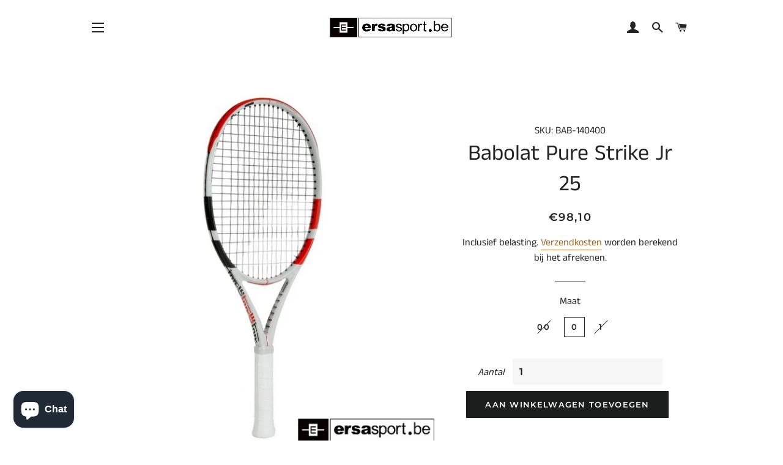

--- FILE ---
content_type: text/html; charset=utf-8
request_url: https://ersasport.be/products/babolat-pure-strike-jr-25
body_size: 33390
content:
<!doctype html>
<html class="no-js" lang="nl">
<head>

  <!-- Basic page needs ================================================== -->
  <meta charset="utf-8">
  <meta http-equiv="X-UA-Compatible" content="IE=edge,chrome=1">

  
    <link rel="shortcut icon" href="//ersasport.be/cdn/shop/files/ersa_logo_klein_32x32.jpg?v=1614781099" type="image/png" />
  

  <!-- Title and description ================================================== -->
  <title>
  Babolat Pure Strike Jr 25 &ndash; ERSA Sport
  </title>

  
  <meta name="description" content="-Blad grootte 100sq-Gewicht 240gr-Balans 315mm-Stijfheid 60 RA-Snarenpatroon 16/19-Lengte 25&quot; (1.30m &amp;gt; 1.40m)">
  

  <!-- Helpers ================================================== -->
  <!-- /snippets/social-meta-tags.liquid -->




<meta property="og:site_name" content="ERSA Sport">
<meta property="og:url" content="https://ersasport.be/products/babolat-pure-strike-jr-25">
<meta property="og:title" content="Babolat Pure Strike Jr 25">
<meta property="og:type" content="product">
<meta property="og:description" content="-Blad grootte 100sq-Gewicht 240gr-Balans 315mm-Stijfheid 60 RA-Snarenpatroon 16/19-Lengte 25&quot; (1.30m &amp;gt; 1.40m)">

  <meta property="og:price:amount" content="98,10">
  <meta property="og:price:currency" content="EUR">

<meta property="og:image" content="http://ersasport.be/cdn/shop/files/140400_1200x1200.jpg?v=1707468578">
<meta property="og:image:secure_url" content="https://ersasport.be/cdn/shop/files/140400_1200x1200.jpg?v=1707468578">


<meta name="twitter:card" content="summary_large_image">
<meta name="twitter:title" content="Babolat Pure Strike Jr 25">
<meta name="twitter:description" content="-Blad grootte 100sq-Gewicht 240gr-Balans 315mm-Stijfheid 60 RA-Snarenpatroon 16/19-Lengte 25&quot; (1.30m &amp;gt; 1.40m)">

  <link rel="canonical" href="https://ersasport.be/products/babolat-pure-strike-jr-25">
  <meta name="viewport" content="width=device-width,initial-scale=1,shrink-to-fit=no">
  <meta name="theme-color" content="#1c1d1d">

  <!-- CSS ================================================== -->
  <link href="//ersasport.be/cdn/shop/t/3/assets/timber.scss.css?v=71857270430945983641759259930" rel="stylesheet" type="text/css" media="all" />
  <link href="//ersasport.be/cdn/shop/t/3/assets/theme.scss.css?v=64296860233487758681759259928" rel="stylesheet" type="text/css" media="all" />

  <!-- Sections ================================================== -->
  <script>
    window.theme = window.theme || {};
    theme.strings = {
      zoomClose: "Sluiten (esc)",
      zoomPrev: "Vorige (pijltoets links)",
      zoomNext: "Volgende (pijltoets rechts)",
      moneyFormat: "€{{amount_with_comma_separator}}",
      addressError: "Fout bij het opzoeken van dat adres",
      addressNoResults: "Geen resultaten voor dat adres",
      addressQueryLimit: "U hebt de gebruikslimiet van de Google API overschreden. Overweeg een upgrade naar een \u003ca href=\"https:\/\/developers.google.com\/maps\/premium\/usage-limits\"\u003ePremium-pakket\u003c\/a\u003e.",
      authError: "Er is een probleem opgetreden bij het verifiëren van uw Google Maps-account.",
      cartEmpty: "Uw winkelwagen is leeg.",
      cartCookie: "Schakel cookies in om de winkelwagen te gebruiken",
      cartSavings: "U bespaart [savings]"
    };
    theme.settings = {
      cartType: "page",
      gridType: "collage"
    };
  </script>

  <script src="//ersasport.be/cdn/shop/t/3/assets/jquery-2.2.3.min.js?v=58211863146907186831602833759" type="text/javascript"></script>

  <script src="//ersasport.be/cdn/shop/t/3/assets/lazysizes.min.js?v=37531750901115495291602833760" async="async"></script>

  <script src="//ersasport.be/cdn/shop/t/3/assets/theme.js?v=35758041762444234641622976828" defer="defer"></script>

  <!-- Header hook for plugins ================================================== -->
  <script>window.performance && window.performance.mark && window.performance.mark('shopify.content_for_header.start');</script><meta id="shopify-digital-wallet" name="shopify-digital-wallet" content="/7612956735/digital_wallets/dialog">
<meta name="shopify-checkout-api-token" content="ef3130ffddb814ba0d34fae363602d29">
<meta id="in-context-paypal-metadata" data-shop-id="7612956735" data-venmo-supported="false" data-environment="production" data-locale="nl_NL" data-paypal-v4="true" data-currency="EUR">
<link rel="alternate" type="application/json+oembed" href="https://ersasport.be/products/babolat-pure-strike-jr-25.oembed">
<script async="async" src="/checkouts/internal/preloads.js?locale=nl-BE"></script>
<link rel="preconnect" href="https://shop.app" crossorigin="anonymous">
<script async="async" src="https://shop.app/checkouts/internal/preloads.js?locale=nl-BE&shop_id=7612956735" crossorigin="anonymous"></script>
<script id="apple-pay-shop-capabilities" type="application/json">{"shopId":7612956735,"countryCode":"BE","currencyCode":"EUR","merchantCapabilities":["supports3DS"],"merchantId":"gid:\/\/shopify\/Shop\/7612956735","merchantName":"ERSA Sport","requiredBillingContactFields":["postalAddress","email","phone"],"requiredShippingContactFields":["postalAddress","email","phone"],"shippingType":"shipping","supportedNetworks":["visa","maestro","masterCard","amex"],"total":{"type":"pending","label":"ERSA Sport","amount":"1.00"},"shopifyPaymentsEnabled":true,"supportsSubscriptions":true}</script>
<script id="shopify-features" type="application/json">{"accessToken":"ef3130ffddb814ba0d34fae363602d29","betas":["rich-media-storefront-analytics"],"domain":"ersasport.be","predictiveSearch":true,"shopId":7612956735,"locale":"nl"}</script>
<script>var Shopify = Shopify || {};
Shopify.shop = "demowebshop5.myshopify.com";
Shopify.locale = "nl";
Shopify.currency = {"active":"EUR","rate":"1.0"};
Shopify.country = "BE";
Shopify.theme = {"name":"TEST APP _ KOPIE THEMA","id":83247759423,"schema_name":"Brooklyn","schema_version":"12.0.1","theme_store_id":730,"role":"main"};
Shopify.theme.handle = "null";
Shopify.theme.style = {"id":null,"handle":null};
Shopify.cdnHost = "ersasport.be/cdn";
Shopify.routes = Shopify.routes || {};
Shopify.routes.root = "/";</script>
<script type="module">!function(o){(o.Shopify=o.Shopify||{}).modules=!0}(window);</script>
<script>!function(o){function n(){var o=[];function n(){o.push(Array.prototype.slice.apply(arguments))}return n.q=o,n}var t=o.Shopify=o.Shopify||{};t.loadFeatures=n(),t.autoloadFeatures=n()}(window);</script>
<script>
  window.ShopifyPay = window.ShopifyPay || {};
  window.ShopifyPay.apiHost = "shop.app\/pay";
  window.ShopifyPay.redirectState = null;
</script>
<script id="shop-js-analytics" type="application/json">{"pageType":"product"}</script>
<script defer="defer" async type="module" src="//ersasport.be/cdn/shopifycloud/shop-js/modules/v2/client.init-shop-cart-sync_CwGft62q.nl.esm.js"></script>
<script defer="defer" async type="module" src="//ersasport.be/cdn/shopifycloud/shop-js/modules/v2/chunk.common_BAeYDmFP.esm.js"></script>
<script defer="defer" async type="module" src="//ersasport.be/cdn/shopifycloud/shop-js/modules/v2/chunk.modal_B9qqLDBC.esm.js"></script>
<script type="module">
  await import("//ersasport.be/cdn/shopifycloud/shop-js/modules/v2/client.init-shop-cart-sync_CwGft62q.nl.esm.js");
await import("//ersasport.be/cdn/shopifycloud/shop-js/modules/v2/chunk.common_BAeYDmFP.esm.js");
await import("//ersasport.be/cdn/shopifycloud/shop-js/modules/v2/chunk.modal_B9qqLDBC.esm.js");

  window.Shopify.SignInWithShop?.initShopCartSync?.({"fedCMEnabled":true,"windoidEnabled":true});

</script>
<script>
  window.Shopify = window.Shopify || {};
  if (!window.Shopify.featureAssets) window.Shopify.featureAssets = {};
  window.Shopify.featureAssets['shop-js'] = {"shop-cart-sync":["modules/v2/client.shop-cart-sync_DYxNzuQz.nl.esm.js","modules/v2/chunk.common_BAeYDmFP.esm.js","modules/v2/chunk.modal_B9qqLDBC.esm.js"],"init-fed-cm":["modules/v2/client.init-fed-cm_CjDsDcAw.nl.esm.js","modules/v2/chunk.common_BAeYDmFP.esm.js","modules/v2/chunk.modal_B9qqLDBC.esm.js"],"shop-cash-offers":["modules/v2/client.shop-cash-offers_ClkbB2SN.nl.esm.js","modules/v2/chunk.common_BAeYDmFP.esm.js","modules/v2/chunk.modal_B9qqLDBC.esm.js"],"shop-login-button":["modules/v2/client.shop-login-button_WLp3fA_k.nl.esm.js","modules/v2/chunk.common_BAeYDmFP.esm.js","modules/v2/chunk.modal_B9qqLDBC.esm.js"],"pay-button":["modules/v2/client.pay-button_CMzcDx7A.nl.esm.js","modules/v2/chunk.common_BAeYDmFP.esm.js","modules/v2/chunk.modal_B9qqLDBC.esm.js"],"shop-button":["modules/v2/client.shop-button_C5HrfeZa.nl.esm.js","modules/v2/chunk.common_BAeYDmFP.esm.js","modules/v2/chunk.modal_B9qqLDBC.esm.js"],"avatar":["modules/v2/client.avatar_BTnouDA3.nl.esm.js"],"init-windoid":["modules/v2/client.init-windoid_BPUgzmVN.nl.esm.js","modules/v2/chunk.common_BAeYDmFP.esm.js","modules/v2/chunk.modal_B9qqLDBC.esm.js"],"init-shop-for-new-customer-accounts":["modules/v2/client.init-shop-for-new-customer-accounts_C_53TFWp.nl.esm.js","modules/v2/client.shop-login-button_WLp3fA_k.nl.esm.js","modules/v2/chunk.common_BAeYDmFP.esm.js","modules/v2/chunk.modal_B9qqLDBC.esm.js"],"init-shop-email-lookup-coordinator":["modules/v2/client.init-shop-email-lookup-coordinator_BuZJWlrC.nl.esm.js","modules/v2/chunk.common_BAeYDmFP.esm.js","modules/v2/chunk.modal_B9qqLDBC.esm.js"],"init-shop-cart-sync":["modules/v2/client.init-shop-cart-sync_CwGft62q.nl.esm.js","modules/v2/chunk.common_BAeYDmFP.esm.js","modules/v2/chunk.modal_B9qqLDBC.esm.js"],"shop-toast-manager":["modules/v2/client.shop-toast-manager_3XRE_uEZ.nl.esm.js","modules/v2/chunk.common_BAeYDmFP.esm.js","modules/v2/chunk.modal_B9qqLDBC.esm.js"],"init-customer-accounts":["modules/v2/client.init-customer-accounts_DmSKRkZb.nl.esm.js","modules/v2/client.shop-login-button_WLp3fA_k.nl.esm.js","modules/v2/chunk.common_BAeYDmFP.esm.js","modules/v2/chunk.modal_B9qqLDBC.esm.js"],"init-customer-accounts-sign-up":["modules/v2/client.init-customer-accounts-sign-up_CeYkBAph.nl.esm.js","modules/v2/client.shop-login-button_WLp3fA_k.nl.esm.js","modules/v2/chunk.common_BAeYDmFP.esm.js","modules/v2/chunk.modal_B9qqLDBC.esm.js"],"shop-follow-button":["modules/v2/client.shop-follow-button_EFIbvYjS.nl.esm.js","modules/v2/chunk.common_BAeYDmFP.esm.js","modules/v2/chunk.modal_B9qqLDBC.esm.js"],"checkout-modal":["modules/v2/client.checkout-modal_D8HUqXhX.nl.esm.js","modules/v2/chunk.common_BAeYDmFP.esm.js","modules/v2/chunk.modal_B9qqLDBC.esm.js"],"shop-login":["modules/v2/client.shop-login_BUSqPzuV.nl.esm.js","modules/v2/chunk.common_BAeYDmFP.esm.js","modules/v2/chunk.modal_B9qqLDBC.esm.js"],"lead-capture":["modules/v2/client.lead-capture_CFcRSnZi.nl.esm.js","modules/v2/chunk.common_BAeYDmFP.esm.js","modules/v2/chunk.modal_B9qqLDBC.esm.js"],"payment-terms":["modules/v2/client.payment-terms_DBKgFsWx.nl.esm.js","modules/v2/chunk.common_BAeYDmFP.esm.js","modules/v2/chunk.modal_B9qqLDBC.esm.js"]};
</script>
<script id="__st">var __st={"a":7612956735,"offset":3600,"reqid":"b4788889-06d3-44b4-b76d-84d771fc1491-1769217099","pageurl":"ersasport.be\/products\/babolat-pure-strike-jr-25","u":"08002780bf1f","p":"product","rtyp":"product","rid":8954337952081};</script>
<script>window.ShopifyPaypalV4VisibilityTracking = true;</script>
<script id="captcha-bootstrap">!function(){'use strict';const t='contact',e='account',n='new_comment',o=[[t,t],['blogs',n],['comments',n],[t,'customer']],c=[[e,'customer_login'],[e,'guest_login'],[e,'recover_customer_password'],[e,'create_customer']],r=t=>t.map((([t,e])=>`form[action*='/${t}']:not([data-nocaptcha='true']) input[name='form_type'][value='${e}']`)).join(','),a=t=>()=>t?[...document.querySelectorAll(t)].map((t=>t.form)):[];function s(){const t=[...o],e=r(t);return a(e)}const i='password',u='form_key',d=['recaptcha-v3-token','g-recaptcha-response','h-captcha-response',i],f=()=>{try{return window.sessionStorage}catch{return}},m='__shopify_v',_=t=>t.elements[u];function p(t,e,n=!1){try{const o=window.sessionStorage,c=JSON.parse(o.getItem(e)),{data:r}=function(t){const{data:e,action:n}=t;return t[m]||n?{data:e,action:n}:{data:t,action:n}}(c);for(const[e,n]of Object.entries(r))t.elements[e]&&(t.elements[e].value=n);n&&o.removeItem(e)}catch(o){console.error('form repopulation failed',{error:o})}}const l='form_type',E='cptcha';function T(t){t.dataset[E]=!0}const w=window,h=w.document,L='Shopify',v='ce_forms',y='captcha';let A=!1;((t,e)=>{const n=(g='f06e6c50-85a8-45c8-87d0-21a2b65856fe',I='https://cdn.shopify.com/shopifycloud/storefront-forms-hcaptcha/ce_storefront_forms_captcha_hcaptcha.v1.5.2.iife.js',D={infoText:'Beschermd door hCaptcha',privacyText:'Privacy',termsText:'Voorwaarden'},(t,e,n)=>{const o=w[L][v],c=o.bindForm;if(c)return c(t,g,e,D).then(n);var r;o.q.push([[t,g,e,D],n]),r=I,A||(h.body.append(Object.assign(h.createElement('script'),{id:'captcha-provider',async:!0,src:r})),A=!0)});var g,I,D;w[L]=w[L]||{},w[L][v]=w[L][v]||{},w[L][v].q=[],w[L][y]=w[L][y]||{},w[L][y].protect=function(t,e){n(t,void 0,e),T(t)},Object.freeze(w[L][y]),function(t,e,n,w,h,L){const[v,y,A,g]=function(t,e,n){const i=e?o:[],u=t?c:[],d=[...i,...u],f=r(d),m=r(i),_=r(d.filter((([t,e])=>n.includes(e))));return[a(f),a(m),a(_),s()]}(w,h,L),I=t=>{const e=t.target;return e instanceof HTMLFormElement?e:e&&e.form},D=t=>v().includes(t);t.addEventListener('submit',(t=>{const e=I(t);if(!e)return;const n=D(e)&&!e.dataset.hcaptchaBound&&!e.dataset.recaptchaBound,o=_(e),c=g().includes(e)&&(!o||!o.value);(n||c)&&t.preventDefault(),c&&!n&&(function(t){try{if(!f())return;!function(t){const e=f();if(!e)return;const n=_(t);if(!n)return;const o=n.value;o&&e.removeItem(o)}(t);const e=Array.from(Array(32),(()=>Math.random().toString(36)[2])).join('');!function(t,e){_(t)||t.append(Object.assign(document.createElement('input'),{type:'hidden',name:u})),t.elements[u].value=e}(t,e),function(t,e){const n=f();if(!n)return;const o=[...t.querySelectorAll(`input[type='${i}']`)].map((({name:t})=>t)),c=[...d,...o],r={};for(const[a,s]of new FormData(t).entries())c.includes(a)||(r[a]=s);n.setItem(e,JSON.stringify({[m]:1,action:t.action,data:r}))}(t,e)}catch(e){console.error('failed to persist form',e)}}(e),e.submit())}));const S=(t,e)=>{t&&!t.dataset[E]&&(n(t,e.some((e=>e===t))),T(t))};for(const o of['focusin','change'])t.addEventListener(o,(t=>{const e=I(t);D(e)&&S(e,y())}));const B=e.get('form_key'),M=e.get(l),P=B&&M;t.addEventListener('DOMContentLoaded',(()=>{const t=y();if(P)for(const e of t)e.elements[l].value===M&&p(e,B);[...new Set([...A(),...v().filter((t=>'true'===t.dataset.shopifyCaptcha))])].forEach((e=>S(e,t)))}))}(h,new URLSearchParams(w.location.search),n,t,e,['guest_login'])})(!0,!0)}();</script>
<script integrity="sha256-4kQ18oKyAcykRKYeNunJcIwy7WH5gtpwJnB7kiuLZ1E=" data-source-attribution="shopify.loadfeatures" defer="defer" src="//ersasport.be/cdn/shopifycloud/storefront/assets/storefront/load_feature-a0a9edcb.js" crossorigin="anonymous"></script>
<script crossorigin="anonymous" defer="defer" src="//ersasport.be/cdn/shopifycloud/storefront/assets/shopify_pay/storefront-65b4c6d7.js?v=20250812"></script>
<script data-source-attribution="shopify.dynamic_checkout.dynamic.init">var Shopify=Shopify||{};Shopify.PaymentButton=Shopify.PaymentButton||{isStorefrontPortableWallets:!0,init:function(){window.Shopify.PaymentButton.init=function(){};var t=document.createElement("script");t.src="https://ersasport.be/cdn/shopifycloud/portable-wallets/latest/portable-wallets.nl.js",t.type="module",document.head.appendChild(t)}};
</script>
<script data-source-attribution="shopify.dynamic_checkout.buyer_consent">
  function portableWalletsHideBuyerConsent(e){var t=document.getElementById("shopify-buyer-consent"),n=document.getElementById("shopify-subscription-policy-button");t&&n&&(t.classList.add("hidden"),t.setAttribute("aria-hidden","true"),n.removeEventListener("click",e))}function portableWalletsShowBuyerConsent(e){var t=document.getElementById("shopify-buyer-consent"),n=document.getElementById("shopify-subscription-policy-button");t&&n&&(t.classList.remove("hidden"),t.removeAttribute("aria-hidden"),n.addEventListener("click",e))}window.Shopify?.PaymentButton&&(window.Shopify.PaymentButton.hideBuyerConsent=portableWalletsHideBuyerConsent,window.Shopify.PaymentButton.showBuyerConsent=portableWalletsShowBuyerConsent);
</script>
<script data-source-attribution="shopify.dynamic_checkout.cart.bootstrap">document.addEventListener("DOMContentLoaded",(function(){function t(){return document.querySelector("shopify-accelerated-checkout-cart, shopify-accelerated-checkout")}if(t())Shopify.PaymentButton.init();else{new MutationObserver((function(e,n){t()&&(Shopify.PaymentButton.init(),n.disconnect())})).observe(document.body,{childList:!0,subtree:!0})}}));
</script>
<link id="shopify-accelerated-checkout-styles" rel="stylesheet" media="screen" href="https://ersasport.be/cdn/shopifycloud/portable-wallets/latest/accelerated-checkout-backwards-compat.css" crossorigin="anonymous">
<style id="shopify-accelerated-checkout-cart">
        #shopify-buyer-consent {
  margin-top: 1em;
  display: inline-block;
  width: 100%;
}

#shopify-buyer-consent.hidden {
  display: none;
}

#shopify-subscription-policy-button {
  background: none;
  border: none;
  padding: 0;
  text-decoration: underline;
  font-size: inherit;
  cursor: pointer;
}

#shopify-subscription-policy-button::before {
  box-shadow: none;
}

      </style>

<script>window.performance && window.performance.mark && window.performance.mark('shopify.content_for_header.end');</script>

  <script src="//ersasport.be/cdn/shop/t/3/assets/modernizr.min.js?v=21391054748206432451602833760" type="text/javascript"></script>

  
  


<style>
    .iti {
        position: relative;
        display: inline-block;
    }
    .iti * {
        box-sizing: border-box;
        -moz-box-sizing: border-box;
    }
    .iti__hide {
        display: none;
    }
    .iti__v-hide {
        visibility: hidden;
    }
    .iti input,
    .iti input[type="tel"],
    .iti input[type="text"] {
        position: relative;
        z-index: 0;
        margin-top: 0 !important;
        margin-bottom: 0 !important;
        padding-right: 36px;
        margin-right: 0;
    }
    .iti__flag-container {
        position: absolute;
        top: 0;
        bottom: 0;
        right: 0;
        padding: 1px;
    }
    .iti__selected-flag {
        z-index: 1;
        position: relative;
        display: flex;
        align-items: center;
        height: 100%;
        padding: 0 6px 0 8px;
    }
    .iti__arrow {
        margin-left: 6px;
        width: 0;
        height: 0;
        border-left: 3px solid transparent;
        border-right: 3px solid transparent;
        border-top: 4px solid #555;
    }
    .iti__arrow--up {
        border-top: none;
        border-bottom: 4px solid #555;
    }
    .iti__country-list {
        position: absolute;
        z-index: 2;
        list-style: none;
        text-align: left;
        padding: 0;
        margin: 0 0 0 -1px;
        box-shadow: 1px 1px 4px rgba(0, 0, 0, 0.2);
        background-color: #fff;
        border: 1px solid #ccc;
        white-space: nowrap;
        max-height: 200px;
        overflow-y: scroll;
        -webkit-overflow-scrolling: touch;
    }
    .iti__country-list--dropup {
        bottom: 100%;
        margin-bottom: -1px;
    }
    @media (max-width: 500px) {
        .iti__country-list {
            white-space: normal;
        }
    }
    .iti__flag-box {
        display: inline-block;
        width: 20px;
    }
    .iti__divider {
        padding-bottom: 5px;
        margin-bottom: 5px;
        border-bottom: 1px solid #ccc;
    }
    .iti__country {
        padding: 5px 10px;
        outline: 0;
    }
    .iti__dial-code {
        color: #999;
    }
    .iti__country.iti__highlight {
        background-color: rgba(0, 0, 0, 0.05);
    }
    .iti__country-name,
    .iti__dial-code,
    .iti__flag-box {
        vertical-align: middle;
    }
    .iti__country-name,
    .iti__flag-box {
        margin-right: 6px;
    }
    .iti--allow-dropdown input,
    .iti--allow-dropdown input[type="tel"],
    .iti--allow-dropdown input[type="text"],
    .iti--separate-dial-code input,
    .iti--separate-dial-code input[type="tel"],
    .iti--separate-dial-code input[type="text"] {
        padding-right: 6px;
        padding-left: 52px;
        margin-left: 0;
    }
    .iti--allow-dropdown .iti__flag-container,
    .iti--separate-dial-code .iti__flag-container {
        right: auto;
        left: 0;
    }
    .iti--allow-dropdown .iti__flag-container:hover {
        cursor: pointer;
    }
    .iti--allow-dropdown .iti__flag-container:hover .iti__selected-flag {
        background-color: rgba(0, 0, 0, 0.05);
    }
    .iti--allow-dropdown input[disabled] + .iti__flag-container:hover,
    .iti--allow-dropdown input[readonly] + .iti__flag-container:hover {
        cursor: default;
    }
    .iti--allow-dropdown input[disabled] + .iti__flag-container:hover .iti__selected-flag,
    .iti--allow-dropdown input[readonly] + .iti__flag-container:hover .iti__selected-flag {
        background-color: transparent;
    }
    .iti--separate-dial-code .iti__selected-flag {
        background-color: rgba(0, 0, 0, 0.05);
    }
    .iti--separate-dial-code .iti__selected-dial-code {
        margin-left: 6px;
    }
    .iti--container {
        position: absolute;
        top: -1000px;
        left: -1000px;
        z-index: 1060;
        padding: 1px;
    }
    .iti--container:hover {
        cursor: pointer;
    }
    .iti-mobile .iti--container {
        top: 30px;
        bottom: 30px;
        left: 30px;
        right: 30px;
        position: fixed;
    }
    .iti-mobile .iti__country-list {
        max-height: 100%;
        width: 100%;
    }
    .iti-mobile .iti__country {
        padding: 10px 10px;
        line-height: 1.5em;
    }
    .iti__flag {
        width: 20px;
    }
    .iti__flag.iti__be {
        width: 18px;
    }
    .iti__flag.iti__ch {
        width: 15px;
    }
    .iti__flag.iti__mc {
        width: 19px;
    }
    .iti__flag.iti__ne {
        width: 18px;
    }
    .iti__flag.iti__np {
        width: 13px;
    }
    .iti__flag.iti__va {
        width: 15px;
    }
    @media (-webkit-min-device-pixel-ratio: 2), (min-resolution: 192dpi) {
        .iti__flag {
            background-size: 5652px 15px;
        }
    }
    .iti__flag.iti__ac {
        height: 10px;
        background-position: 0 0;
    }
    .iti__flag.iti__ad {
        height: 14px;
        background-position: -22px 0;
    }
    .iti__flag.iti__ae {
        height: 10px;
        background-position: -44px 0;
    }
    .iti__flag.iti__af {
        height: 14px;
        background-position: -66px 0;
    }
    .iti__flag.iti__ag {
        height: 14px;
        background-position: -88px 0;
    }
    .iti__flag.iti__ai {
        height: 10px;
        background-position: -110px 0;
    }
    .iti__flag.iti__al {
        height: 15px;
        background-position: -132px 0;
    }
    .iti__flag.iti__am {
        height: 10px;
        background-position: -154px 0;
    }
    .iti__flag.iti__ao {
        height: 14px;
        background-position: -176px 0;
    }
    .iti__flag.iti__aq {
        height: 14px;
        background-position: -198px 0;
    }
    .iti__flag.iti__ar {
        height: 13px;
        background-position: -220px 0;
    }
    .iti__flag.iti__as {
        height: 10px;
        background-position: -242px 0;
    }
    .iti__flag.iti__at {
        height: 14px;
        background-position: -264px 0;
    }
    .iti__flag.iti__au {
        height: 10px;
        background-position: -286px 0;
    }
    .iti__flag.iti__aw {
        height: 14px;
        background-position: -308px 0;
    }
    .iti__flag.iti__ax {
        height: 13px;
        background-position: -330px 0;
    }
    .iti__flag.iti__az {
        height: 10px;
        background-position: -352px 0;
    }
    .iti__flag.iti__ba {
        height: 10px;
        background-position: -374px 0;
    }
    .iti__flag.iti__bb {
        height: 14px;
        background-position: -396px 0;
    }
    .iti__flag.iti__bd {
        height: 12px;
        background-position: -418px 0;
    }
    .iti__flag.iti__be {
        height: 15px;
        background-position: -440px 0;
    }
    .iti__flag.iti__bf {
        height: 14px;
        background-position: -460px 0;
    }
    .iti__flag.iti__bg {
        height: 12px;
        background-position: -482px 0;
    }
    .iti__flag.iti__bh {
        height: 12px;
        background-position: -504px 0;
    }
    .iti__flag.iti__bi {
        height: 12px;
        background-position: -526px 0;
    }
    .iti__flag.iti__bj {
        height: 14px;
        background-position: -548px 0;
    }
    .iti__flag.iti__bl {
        height: 14px;
        background-position: -570px 0;
    }
    .iti__flag.iti__bm {
        height: 10px;
        background-position: -592px 0;
    }
    .iti__flag.iti__bn {
        height: 10px;
        background-position: -614px 0;
    }
    .iti__flag.iti__bo {
        height: 14px;
        background-position: -636px 0;
    }
    .iti__flag.iti__bq {
        height: 14px;
        background-position: -658px 0;
    }
    .iti__flag.iti__br {
        height: 14px;
        background-position: -680px 0;
    }
    .iti__flag.iti__bs {
        height: 10px;
        background-position: -702px 0;
    }
    .iti__flag.iti__bt {
        height: 14px;
        background-position: -724px 0;
    }
    .iti__flag.iti__bv {
        height: 15px;
        background-position: -746px 0;
    }
    .iti__flag.iti__bw {
        height: 14px;
        background-position: -768px 0;
    }
    .iti__flag.iti__by {
        height: 10px;
        background-position: -790px 0;
    }
    .iti__flag.iti__bz {
        height: 14px;
        background-position: -812px 0;
    }
    .iti__flag.iti__ca {
        height: 10px;
        background-position: -834px 0;
    }
    .iti__flag.iti__cc {
        height: 10px;
        background-position: -856px 0;
    }
    .iti__flag.iti__cd {
        height: 15px;
        background-position: -878px 0;
    }
    .iti__flag.iti__cf {
        height: 14px;
        background-position: -900px 0;
    }
    .iti__flag.iti__cg {
        height: 14px;
        background-position: -922px 0;
    }
    .iti__flag.iti__ch {
        height: 15px;
        background-position: -944px 0;
    }
    .iti__flag.iti__ci {
        height: 14px;
        background-position: -961px 0;
    }
    .iti__flag.iti__ck {
        height: 10px;
        background-position: -983px 0;
    }
    .iti__flag.iti__cl {
        height: 14px;
        background-position: -1005px 0;
    }
    .iti__flag.iti__cm {
        height: 14px;
        background-position: -1027px 0;
    }
    .iti__flag.iti__cn {
        height: 14px;
        background-position: -1049px 0;
    }
    .iti__flag.iti__co {
        height: 14px;
        background-position: -1071px 0;
    }
    .iti__flag.iti__cp {
        height: 14px;
        background-position: -1093px 0;
    }
    .iti__flag.iti__cr {
        height: 12px;
        background-position: -1115px 0;
    }
    .iti__flag.iti__cu {
        height: 10px;
        background-position: -1137px 0;
    }
    .iti__flag.iti__cv {
        height: 12px;
        background-position: -1159px 0;
    }
    .iti__flag.iti__cw {
        height: 14px;
        background-position: -1181px 0;
    }
    .iti__flag.iti__cx {
        height: 10px;
        background-position: -1203px 0;
    }
    .iti__flag.iti__cy {
        height: 14px;
        background-position: -1225px 0;
    }
    .iti__flag.iti__cz {
        height: 14px;
        background-position: -1247px 0;
    }
    .iti__flag.iti__de {
        height: 12px;
        background-position: -1269px 0;
    }
    .iti__flag.iti__dg {
        height: 10px;
        background-position: -1291px 0;
    }
    .iti__flag.iti__dj {
        height: 14px;
        background-position: -1313px 0;
    }
    .iti__flag.iti__dk {
        height: 15px;
        background-position: -1335px 0;
    }
    .iti__flag.iti__dm {
        height: 10px;
        background-position: -1357px 0;
    }
    .iti__flag.iti__do {
        height: 14px;
        background-position: -1379px 0;
    }
    .iti__flag.iti__dz {
        height: 14px;
        background-position: -1401px 0;
    }
    .iti__flag.iti__ea {
        height: 14px;
        background-position: -1423px 0;
    }
    .iti__flag.iti__ec {
        height: 14px;
        background-position: -1445px 0;
    }
    .iti__flag.iti__ee {
        height: 13px;
        background-position: -1467px 0;
    }
    .iti__flag.iti__eg {
        height: 14px;
        background-position: -1489px 0;
    }
    .iti__flag.iti__eh {
        height: 10px;
        background-position: -1511px 0;
    }
    .iti__flag.iti__er {
        height: 10px;
        background-position: -1533px 0;
    }
    .iti__flag.iti__es {
        height: 14px;
        background-position: -1555px 0;
    }
    .iti__flag.iti__et {
        height: 10px;
        background-position: -1577px 0;
    }
    .iti__flag.iti__eu {
        height: 14px;
        background-position: -1599px 0;
    }
    .iti__flag.iti__fi {
        height: 12px;
        background-position: -1621px 0;
    }
    .iti__flag.iti__fj {
        height: 10px;
        background-position: -1643px 0;
    }
    .iti__flag.iti__fk {
        height: 10px;
        background-position: -1665px 0;
    }
    .iti__flag.iti__fm {
        height: 11px;
        background-position: -1687px 0;
    }
    .iti__flag.iti__fo {
        height: 15px;
        background-position: -1709px 0;
    }
    .iti__flag.iti__fr {
        height: 14px;
        background-position: -1731px 0;
    }
    .iti__flag.iti__ga {
        height: 15px;
        background-position: -1753px 0;
    }
    .iti__flag.iti__gb {
        height: 10px;
        background-position: -1775px 0;
    }
    .iti__flag.iti__gd {
        height: 12px;
        background-position: -1797px 0;
    }
    .iti__flag.iti__ge {
        height: 14px;
        background-position: -1819px 0;
    }
    .iti__flag.iti__gf {
        height: 14px;
        background-position: -1841px 0;
    }
    .iti__flag.iti__gg {
        height: 14px;
        background-position: -1863px 0;
    }
    .iti__flag.iti__gh {
        height: 14px;
        background-position: -1885px 0;
    }
    .iti__flag.iti__gi {
        height: 10px;
        background-position: -1907px 0;
    }
    .iti__flag.iti__gl {
        height: 14px;
        background-position: -1929px 0;
    }
    .iti__flag.iti__gm {
        height: 14px;
        background-position: -1951px 0;
    }
    .iti__flag.iti__gn {
        height: 14px;
        background-position: -1973px 0;
    }
    .iti__flag.iti__gp {
        height: 14px;
        background-position: -1995px 0;
    }
    .iti__flag.iti__gq {
        height: 14px;
        background-position: -2017px 0;
    }
    .iti__flag.iti__gr {
        height: 14px;
        background-position: -2039px 0;
    }
    .iti__flag.iti__gs {
        height: 10px;
        background-position: -2061px 0;
    }
    .iti__flag.iti__gt {
        height: 13px;
        background-position: -2083px 0;
    }
    .iti__flag.iti__gu {
        height: 11px;
        background-position: -2105px 0;
    }
    .iti__flag.iti__gw {
        height: 10px;
        background-position: -2127px 0;
    }
    .iti__flag.iti__gy {
        height: 12px;
        background-position: -2149px 0;
    }
    .iti__flag.iti__hk {
        height: 14px;
        background-position: -2171px 0;
    }
    .iti__flag.iti__hm {
        height: 10px;
        background-position: -2193px 0;
    }
    .iti__flag.iti__hn {
        height: 10px;
        background-position: -2215px 0;
    }
    .iti__flag.iti__hr {
        height: 10px;
        background-position: -2237px 0;
    }
    .iti__flag.iti__ht {
        height: 12px;
        background-position: -2259px 0;
    }
    .iti__flag.iti__hu {
        height: 10px;
        background-position: -2281px 0;
    }
    .iti__flag.iti__ic {
        height: 14px;
        background-position: -2303px 0;
    }
    .iti__flag.iti__id {
        height: 14px;
        background-position: -2325px 0;
    }
    .iti__flag.iti__ie {
        height: 10px;
        background-position: -2347px 0;
    }
    .iti__flag.iti__il {
        height: 15px;
        background-position: -2369px 0;
    }
    .iti__flag.iti__im {
        height: 10px;
        background-position: -2391px 0;
    }
    .iti__flag.iti__in {
        height: 14px;
        background-position: -2413px 0;
    }
    .iti__flag.iti__io {
        height: 10px;
        background-position: -2435px 0;
    }
    .iti__flag.iti__iq {
        height: 14px;
        background-position: -2457px 0;
    }
    .iti__flag.iti__ir {
        height: 12px;
        background-position: -2479px 0;
    }
    .iti__flag.iti__is {
        height: 15px;
        background-position: -2501px 0;
    }
    .iti__flag.iti__it {
        height: 14px;
        background-position: -2523px 0;
    }
    .iti__flag.iti__je {
        height: 12px;
        background-position: -2545px 0;
    }
    .iti__flag.iti__jm {
        height: 10px;
        background-position: -2567px 0;
    }
    .iti__flag.iti__jo {
        height: 10px;
        background-position: -2589px 0;
    }
    .iti__flag.iti__jp {
        height: 14px;
        background-position: -2611px 0;
    }
    .iti__flag.iti__ke {
        height: 14px;
        background-position: -2633px 0;
    }
    .iti__flag.iti__kg {
        height: 12px;
        background-position: -2655px 0;
    }
    .iti__flag.iti__kh {
        height: 13px;
        background-position: -2677px 0;
    }
    .iti__flag.iti__ki {
        height: 10px;
        background-position: -2699px 0;
    }
    .iti__flag.iti__km {
        height: 12px;
        background-position: -2721px 0;
    }
    .iti__flag.iti__kn {
        height: 14px;
        background-position: -2743px 0;
    }
    .iti__flag.iti__kp {
        height: 10px;
        background-position: -2765px 0;
    }
    .iti__flag.iti__kr {
        height: 14px;
        background-position: -2787px 0;
    }
    .iti__flag.iti__kw {
        height: 10px;
        background-position: -2809px 0;
    }
    .iti__flag.iti__ky {
        height: 10px;
        background-position: -2831px 0;
    }
    .iti__flag.iti__kz {
        height: 10px;
        background-position: -2853px 0;
    }
    .iti__flag.iti__la {
        height: 14px;
        background-position: -2875px 0;
    }
    .iti__flag.iti__lb {
        height: 14px;
        background-position: -2897px 0;
    }
    .iti__flag.iti__lc {
        height: 10px;
        background-position: -2919px 0;
    }
    .iti__flag.iti__li {
        height: 12px;
        background-position: -2941px 0;
    }
    .iti__flag.iti__lk {
        height: 10px;
        background-position: -2963px 0;
    }
    .iti__flag.iti__lr {
        height: 11px;
        background-position: -2985px 0;
    }
    .iti__flag.iti__ls {
        height: 14px;
        background-position: -3007px 0;
    }
    .iti__flag.iti__lt {
        height: 12px;
        background-position: -3029px 0;
    }
    .iti__flag.iti__lu {
        height: 12px;
        background-position: -3051px 0;
    }
    .iti__flag.iti__lv {
        height: 10px;
        background-position: -3073px 0;
    }
    .iti__flag.iti__ly {
        height: 10px;
        background-position: -3095px 0;
    }
    .iti__flag.iti__ma {
        height: 14px;
        background-position: -3117px 0;
    }
    .iti__flag.iti__mc {
        height: 15px;
        background-position: -3139px 0;
    }
    .iti__flag.iti__md {
        height: 10px;
        background-position: -3160px 0;
    }
    .iti__flag.iti__me {
        height: 10px;
        background-position: -3182px 0;
    }
    .iti__flag.iti__mf {
        height: 14px;
        background-position: -3204px 0;
    }
    .iti__flag.iti__mg {
        height: 14px;
        background-position: -3226px 0;
    }
    .iti__flag.iti__mh {
        height: 11px;
        background-position: -3248px 0;
    }
    .iti__flag.iti__mk {
        height: 10px;
        background-position: -3270px 0;
    }
    .iti__flag.iti__ml {
        height: 14px;
        background-position: -3292px 0;
    }
    .iti__flag.iti__mm {
        height: 14px;
        background-position: -3314px 0;
    }
    .iti__flag.iti__mn {
        height: 10px;
        background-position: -3336px 0;
    }
    .iti__flag.iti__mo {
        height: 14px;
        background-position: -3358px 0;
    }
    .iti__flag.iti__mp {
        height: 10px;
        background-position: -3380px 0;
    }
    .iti__flag.iti__mq {
        height: 14px;
        background-position: -3402px 0;
    }
    .iti__flag.iti__mr {
        height: 14px;
        background-position: -3424px 0;
    }
    .iti__flag.iti__ms {
        height: 10px;
        background-position: -3446px 0;
    }
    .iti__flag.iti__mt {
        height: 14px;
        background-position: -3468px 0;
    }
    .iti__flag.iti__mu {
        height: 14px;
        background-position: -3490px 0;
    }
    .iti__flag.iti__mv {
        height: 14px;
        background-position: -3512px 0;
    }
    .iti__flag.iti__mw {
        height: 14px;
        background-position: -3534px 0;
    }
    .iti__flag.iti__mx {
        height: 12px;
        background-position: -3556px 0;
    }
    .iti__flag.iti__my {
        height: 10px;
        background-position: -3578px 0;
    }
    .iti__flag.iti__mz {
        height: 14px;
        background-position: -3600px 0;
    }
    .iti__flag.iti__na {
        height: 14px;
        background-position: -3622px 0;
    }
    .iti__flag.iti__nc {
        height: 10px;
        background-position: -3644px 0;
    }
    .iti__flag.iti__ne {
        height: 15px;
        background-position: -3666px 0;
    }
    .iti__flag.iti__nf {
        height: 10px;
        background-position: -3686px 0;
    }
    .iti__flag.iti__ng {
        height: 10px;
        background-position: -3708px 0;
    }
    .iti__flag.iti__ni {
        height: 12px;
        background-position: -3730px 0;
    }
    .iti__flag.iti__nl {
        height: 14px;
        background-position: -3752px 0;
    }
    .iti__flag.iti__no {
        height: 15px;
        background-position: -3774px 0;
    }
    .iti__flag.iti__np {
        height: 15px;
        background-position: -3796px 0;
    }
    .iti__flag.iti__nr {
        height: 10px;
        background-position: -3811px 0;
    }
    .iti__flag.iti__nu {
        height: 10px;
        background-position: -3833px 0;
    }
    .iti__flag.iti__nz {
        height: 10px;
        background-position: -3855px 0;
    }
    .iti__flag.iti__om {
        height: 10px;
        background-position: -3877px 0;
    }
    .iti__flag.iti__pa {
        height: 14px;
        background-position: -3899px 0;
    }
    .iti__flag.iti__pe {
        height: 14px;
        background-position: -3921px 0;
    }
    .iti__flag.iti__pf {
        height: 14px;
        background-position: -3943px 0;
    }
    .iti__flag.iti__pg {
        height: 15px;
        background-position: -3965px 0;
    }
    .iti__flag.iti__ph {
        height: 10px;
        background-position: -3987px 0;
    }
    .iti__flag.iti__pk {
        height: 14px;
        background-position: -4009px 0;
    }
    .iti__flag.iti__pl {
        height: 13px;
        background-position: -4031px 0;
    }
    .iti__flag.iti__pm {
        height: 14px;
        background-position: -4053px 0;
    }
    .iti__flag.iti__pn {
        height: 10px;
        background-position: -4075px 0;
    }
    .iti__flag.iti__pr {
        height: 14px;
        background-position: -4097px 0;
    }
    .iti__flag.iti__ps {
        height: 10px;
        background-position: -4119px 0;
    }
    .iti__flag.iti__pt {
        height: 14px;
        background-position: -4141px 0;
    }
    .iti__flag.iti__pw {
        height: 13px;
        background-position: -4163px 0;
    }
    .iti__flag.iti__py {
        height: 11px;
        background-position: -4185px 0;
    }
    .iti__flag.iti__qa {
        height: 8px;
        background-position: -4207px 0;
    }
    .iti__flag.iti__re {
        height: 14px;
        background-position: -4229px 0;
    }
    .iti__flag.iti__ro {
        height: 14px;
        background-position: -4251px 0;
    }
    .iti__flag.iti__rs {
        height: 14px;
        background-position: -4273px 0;
    }
    .iti__flag.iti__ru {
        height: 14px;
        background-position: -4295px 0;
    }
    .iti__flag.iti__rw {
        height: 14px;
        background-position: -4317px 0;
    }
    .iti__flag.iti__sa {
        height: 14px;
        background-position: -4339px 0;
    }
    .iti__flag.iti__sb {
        height: 10px;
        background-position: -4361px 0;
    }
    .iti__flag.iti__sc {
        height: 10px;
        background-position: -4383px 0;
    }
    .iti__flag.iti__sd {
        height: 10px;
        background-position: -4405px 0;
    }
    .iti__flag.iti__se {
        height: 13px;
        background-position: -4427px 0;
    }
    .iti__flag.iti__sg {
        height: 14px;
        background-position: -4449px 0;
    }
    .iti__flag.iti__sh {
        height: 10px;
        background-position: -4471px 0;
    }
    .iti__flag.iti__si {
        height: 10px;
        background-position: -4493px 0;
    }
    .iti__flag.iti__sj {
        height: 15px;
        background-position: -4515px 0;
    }
    .iti__flag.iti__sk {
        height: 14px;
        background-position: -4537px 0;
    }
    .iti__flag.iti__sl {
        height: 14px;
        background-position: -4559px 0;
    }
    .iti__flag.iti__sm {
        height: 15px;
        background-position: -4581px 0;
    }
    .iti__flag.iti__sn {
        height: 14px;
        background-position: -4603px 0;
    }
    .iti__flag.iti__so {
        height: 14px;
        background-position: -4625px 0;
    }
    .iti__flag.iti__sr {
        height: 14px;
        background-position: -4647px 0;
    }
    .iti__flag.iti__ss {
        height: 10px;
        background-position: -4669px 0;
    }
    .iti__flag.iti__st {
        height: 10px;
        background-position: -4691px 0;
    }
    .iti__flag.iti__sv {
        height: 12px;
        background-position: -4713px 0;
    }
    .iti__flag.iti__sx {
        height: 14px;
        background-position: -4735px 0;
    }
    .iti__flag.iti__sy {
        height: 14px;
        background-position: -4757px 0;
    }
    .iti__flag.iti__sz {
        height: 14px;
        background-position: -4779px 0;
    }
    .iti__flag.iti__ta {
        height: 10px;
        background-position: -4801px 0;
    }
    .iti__flag.iti__tc {
        height: 10px;
        background-position: -4823px 0;
    }
    .iti__flag.iti__td {
        height: 14px;
        background-position: -4845px 0;
    }
    .iti__flag.iti__tf {
        height: 14px;
        background-position: -4867px 0;
    }
    .iti__flag.iti__tg {
        height: 13px;
        background-position: -4889px 0;
    }
    .iti__flag.iti__th {
        height: 14px;
        background-position: -4911px 0;
    }
    .iti__flag.iti__tj {
        height: 10px;
        background-position: -4933px 0;
    }
    .iti__flag.iti__tk {
        height: 10px;
        background-position: -4955px 0;
    }
    .iti__flag.iti__tl {
        height: 10px;
        background-position: -4977px 0;
    }
    .iti__flag.iti__tm {
        height: 14px;
        background-position: -4999px 0;
    }
    .iti__flag.iti__tn {
        height: 14px;
        background-position: -5021px 0;
    }
    .iti__flag.iti__to {
        height: 10px;
        background-position: -5043px 0;
    }
    .iti__flag.iti__tr {
        height: 14px;
        background-position: -5065px 0;
    }
    .iti__flag.iti__tt {
        height: 12px;
        background-position: -5087px 0;
    }
    .iti__flag.iti__tv {
        height: 10px;
        background-position: -5109px 0;
    }
    .iti__flag.iti__tw {
        height: 14px;
        background-position: -5131px 0;
    }
    .iti__flag.iti__tz {
        height: 14px;
        background-position: -5153px 0;
    }
    .iti__flag.iti__ua {
        height: 14px;
        background-position: -5175px 0;
    }
    .iti__flag.iti__ug {
        height: 14px;
        background-position: -5197px 0;
    }
    .iti__flag.iti__um {
        height: 11px;
        background-position: -5219px 0;
    }
    .iti__flag.iti__un {
        height: 14px;
        background-position: -5241px 0;
    }
    .iti__flag.iti__us {
        height: 11px;
        background-position: -5263px 0;
    }
    .iti__flag.iti__uy {
        height: 14px;
        background-position: -5285px 0;
    }
    .iti__flag.iti__uz {
        height: 10px;
        background-position: -5307px 0;
    }
    .iti__flag.iti__va {
        height: 15px;
        background-position: -5329px 0;
    }
    .iti__flag.iti__vc {
        height: 14px;
        background-position: -5346px 0;
    }
    .iti__flag.iti__ve {
        height: 14px;
        background-position: -5368px 0;
    }
    .iti__flag.iti__vg {
        height: 10px;
        background-position: -5390px 0;
    }
    .iti__flag.iti__vi {
        height: 14px;
        background-position: -5412px 0;
    }
    .iti__flag.iti__vn {
        height: 14px;
        background-position: -5434px 0;
    }
    .iti__flag.iti__vu {
        height: 12px;
        background-position: -5456px 0;
    }
    .iti__flag.iti__wf {
        height: 14px;
        background-position: -5478px 0;
    }
    .iti__flag.iti__ws {
        height: 10px;
        background-position: -5500px 0;
    }
    .iti__flag.iti__xk {
        height: 15px;
        background-position: -5522px 0;
    }
    .iti__flag.iti__ye {
        height: 14px;
        background-position: -5544px 0;
    }
    .iti__flag.iti__yt {
        height: 14px;
        background-position: -5566px 0;
    }
    .iti__flag.iti__za {
        height: 14px;
        background-position: -5588px 0;
    }
    .iti__flag.iti__zm {
        height: 14px;
        background-position: -5610px 0;
    }
    .iti__flag.iti__zw {
        height: 10px;
        background-position: -5632px 0;
    }
    .iti__flag {
        height: 15px;
        box-shadow: 0 0 1px 0 #888;
        background-image: url("https://cdnjs.cloudflare.com/ajax/libs/intl-tel-input/17.0.13/img/flags.png");
        background-repeat: no-repeat;
        background-color: #dbdbdb;
        background-position: 20px 0;
    }
    @media (-webkit-min-device-pixel-ratio: 2), (min-resolution: 192dpi) {
        .iti__flag {
            background-image: url("https://cdnjs.cloudflare.com/ajax/libs/intl-tel-input/17.0.13/img/flags.png");
        }
    }
    .iti__flag.iti__np {
        background-color: transparent;
    }
    .cart-property .property_name {
        font-weight: 400;
        padding-right: 0;
        min-width: auto;
        width: auto;
    }
    .input_file + label {
        cursor: pointer;
        padding: 3px 10px;
        width: auto;
        text-align: center;
        margin: 0;
        background: #f4f8fb;
        border: 1px solid #dbe1e8;
    }
    #error-msg,
    .hulkapps_with_discount {
        color: red;
    }
    .discount_error {
        border-color: red;
    }
    .edit_form input,
    .edit_form select,
    .edit_form textarea {
        min-height: 44px !important;
    }
    .hulkapps_summary {
        font-size: 14px;
        display: block;
        color: red;
    }
    .hulkapps-summary-line-discount-code {
        margin: 10px 0;
        display: block;
    }
    .actual_price {
        text-decoration: line-through;
    }
    input.error {
        border: 1px solid #ff7c7c;
    }
    #valid-msg {
        color: #00c900;
    }
    .edit_cart_option {
        margin-top: 10px !important;
        display: none;
    }
    .hulkapps_discount_hide {
        margin-top: 10px;
        display: flex !important;
        justify-content: flex-end;
    }
    .hulkapps_discount_code {
        width: auto !important;
        margin: 0 12px 0 0 !important;
    }
    .discount_code_box {
        display: none;
        margin-bottom: 10px;
        text-align: right;
    }
    @media screen and (max-width: 480px) {
        .hulkapps_discount_code {
            width: 100%;
        }
        .hulkapps_option_name,
        .hulkapps_option_value {
            display: block !important;
        }
        .hulkapp_close,
        .hulkapp_save {
            margin-bottom: 8px;
        }
    }
    @media screen and (max-width: 991px) {
        .hulkapps_option_name,
        .hulkapps_option_value {
            display: block !important;
            width: 100% !important;
            max-width: 100% !important;
        }
        .hulkapps_discount_button {
            height: 40px;
        }
    }
    body.body_fixed {
        overflow: hidden;
    }
    select.hulkapps_dd {
        padding-right: 30px !important;
    }
    .cb_render .hulkapps_option_value label {
        display: flex !important;
        align-items: center;
    }
    .dd_multi_render select {
        padding-right: 5px !important;
        min-height: 80px !important;
    }
    .hulkapps-tooltip {
        position: relative;
        display: inline-block;
        cursor: pointer;
        vertical-align: middle;
    }
    .hulkapps-tooltip img {
        display: block;
    }
    .hulkapps-tooltip .hulkapps-tooltip-inner {
        position: absolute;
        bottom: calc(100% + 5px);
        background: #000;
        left: -8px;
        color: #fff;
        box-shadow: 0 6px 30px rgba(0, 0, 0, 0.08);
        opacity: 0;
        visibility: hidden;
        transition: all ease-in-out 0.5s;
        border-radius: 5px;
        font-size: 13px;
        text-align: center;
        z-index: 999;
        white-space: nowrap;
        padding: 7px;
    }
    .hulkapps-tooltip:hover .hulkapps-tooltip-inner {
        opacity: 1;
        visibility: visible;
    }
    .hulkapps-tooltip .hulkapps-tooltip-inner:after {
        content: "";
        position: absolute;
        top: 100%;
        left: 11px;
        border-width: 5px;
        border-style: solid;
        border-color: #000 transparent transparent transparent;
    }
    .hulkapps-tooltip.bottom .hulkapps-tooltip-inner {
        bottom: auto;
        top: calc(100% + 5px);
        padding: 0;
    }
    .hulkapps-tooltip.bottom .hulkapps-tooltip-inner:after {
        bottom: 100%;
        top: auto;
        border-color: transparent transparent #000;
    }
    .hulkapps-tooltip .hulkapps-tooltip-inner.swatch-tooltip {
        left: 1px;
    }
    .hulkapps-tooltip .hulkapps-tooltip-inner.swatch-tooltip p {
        margin: 0 0 5px;
        color: #fff;
        white-space: normal;
    }
    .hulkapps-tooltip .hulkapps-tooltip-inner.swatch-tooltip img {
        max-width: 100%;
    }
    .hulkapps-tooltip .hulkapps-tooltip-inner.swatch-tooltip img.circle {
        border-radius: 50%;
    }
    .hulkapps-tooltip .hulkapps-tooltip-inner.multiswatch-tooltip {
        left: 1px;
    }
    .hulkapps-tooltip .hulkapps-tooltip-inner.multiswatch-tooltip p {
        margin: 0 0 5px;
        color: #fff;
        white-space: normal;
    }
    .hulkapps-tooltip .hulkapps-tooltip-inner.multiswatch-tooltip img {
        max-width: 100%;
    }
    .hulkapps-tooltip .hulkapps-tooltip-inner.multiswatch-tooltip img.circle {
        border-radius: 50%;
    }
    .hulkapp_save,
    .hulkapps_discount_button,
    button.hulkapp_close {
        cursor: pointer;
        border-radius: 2px;
        font-weight: 600;
        text-transform: none;
        letter-spacing: 0.08em;
        font-size: 14px;
        padding: 8px 15px;
    }
    .hulkapps-cart-original-total {
        display: block;
    }
    .discount-tag {
        background: #ebebeb;
        padding: 5px 10px;
        border-radius: 5px;
        display: inline-block;
        margin-right: 30px;
        color: #000;
    }
    .discount-tag .close-ajax-tag {
        position: relative;
        width: 15px;
        height: 15px;
        display: inline-block;
        margin-left: 5px;
        vertical-align: middle;
        cursor: pointer;
    }
    .discount-tag .close-ajax-tag:after,
    .discount-tag .close-ajax-tag:before {
        position: absolute;
        top: 50%;
        left: 50%;
        transform: translate(-50%, -50%) rotate(45deg);
        width: 2px;
        height: 10px;
        background-color: #3d3d3d;
    }
    .discount-tag .close-ajax-tag:before {
        width: 10px;
        height: 2px;
    }
    .hulkapps_discount_code {
        max-width: 50%;
        border-radius: 4px;
        border: 1px solid #b8b8b8;
        padding: 10px 16px;
    }
    .discount-tag {
        background: #ebebeb;
        padding: 5px 10px;
        border-radius: 5px;
        display: inline-block;
        margin-right: 30px;
    }
    .discount-tag .close-tag {
        position: relative;
        width: 15px;
        height: 15px;
        display: inline-block;
        margin-left: 5px;
        vertical-align: middle;
        cursor: pointer;
    }
    .discount-tag .close-tag:after,
    .discount-tag .close-tag:before {
        content: "";
        position: absolute;
        top: 50%;
        left: 50%;
        transform: translate(-50%, -50%) rotate(45deg);
        width: 2px;
        height: 10px;
        background-color: #3d3d3d;
    }
    .discount-tag .close-tag:before {
        width: 10px;
        height: 2px;
    }
    .after_discount_price {
        font-weight: 700;
    }
    .final-total {
        font-weight: 400;
        margin-right: 30px;
    }
    @media screen and (max-width: 991px) {
        body.body_fixed {
            position: fixed;
            top: 0;
            right: 0;
            left: 0;
            bottom: 0;
        }
    }
    @media only screen and (max-width: 749px) {
        .hulkapps_swatch_option {
            margin-bottom: 10px !important;
        }
    }
    @media (max-width: 767px) {
        #hulkapp_popupOverlay {
            padding-top: 10px !important;
        }
        .hulkapps_discount_code {
            width: 100% !important;
        }
    }
    .hulkapps-volumes {
        display: block;
        width: 100%;
    }
    .iti__flag {
        display: block !important;
    }
    [id^="hulkapps_custom_options"] .hide {
        display: none;
    }
    .hulkapps_option_value input[type="color"] {
        -webkit-appearance: none !important;
        border: none !important;
        height: 38px !important;
        width: 38px !important;
        border-radius: 25px !important;
        background: none !important;
    }
    .popup_render {
        margin-bottom: 0 !important;
        display: flex !important;
        align-items: center !important;
    }
    .popup_render .hulkapps_option_value {
        min-width: auto !important;
    }
    .popup_render a {
        text-decoration: underline !important;
        transition: all 0.3s !important;
        font-weight: normal !important;
    }
    .popup_render a:hover {
        color: #6e6e6e;
    }
    .cut-popup-icon {
        display: flex;
        align-items: center;
    }
    .cut-popup-icon-span {
        display: flex;
    }
    .des-detail {
        font-weight: normal;
    }
    #hulkapp_popupOverlay {
        z-index: 99999999 !important;
    }
    .dp_render .hulkapps_option_value {
        width: 72%;

    }
</style>
<script>
    
        window.hulkapps = {
        shop_slug: "demowebshop5",
        store_id: "demowebshop5.myshopify.com",
        money_format: "€{{amount_with_comma_separator}}",
        cart: null,
        product: null,
        product_collections: null,
        product_variants: null,
        is_volume_discount: null,
        is_product_option: true,
        product_id: null,
        page_type: null,
        po_url: "https://productoption.hulkapps.com",
        po_proxy_url: "https://ersasport.be",
        vd_url: "https://volumediscount.hulkapps.com",
        customer: null
    }
    window.is_hulkpo_installed=true
    window.hulkapps_v2_beta_js=true
    
    

    
      window.hulkapps.page_type = "product"
      window.hulkapps.product_id = "8954337952081";
      window.hulkapps.product = {"id":8954337952081,"title":"Babolat Pure Strike Jr 25","handle":"babolat-pure-strike-jr-25","description":"-Blad grootte 100sq\u003cbr\u003e-Gewicht 240gr\u003cbr\u003e-Balans 315mm\u003cbr\u003e-Stijfheid 60 RA\u003cbr\u003e-Snarenpatroon 16\/19\u003cbr\u003e-Lengte 25\" (1.30m \u0026gt; 1.40m)\u003cbr\u003e","published_at":"2024-02-09T09:49:33+01:00","created_at":"2024-02-09T09:49:33+01:00","vendor":"-","type":"Tennis racket","tags":[],"price":9810,"price_min":9810,"price_max":9810,"available":true,"price_varies":false,"compare_at_price":null,"compare_at_price_min":0,"compare_at_price_max":0,"compare_at_price_varies":false,"variants":[{"id":48022381592913,"title":"00","option1":"00","option2":null,"option3":null,"sku":"BAB-140400","requires_shipping":true,"taxable":true,"featured_image":null,"available":false,"name":"Babolat Pure Strike Jr 25 - 00","public_title":"00","options":["00"],"price":9810,"weight":0,"compare_at_price":null,"inventory_management":"shopify","barcode":null,"requires_selling_plan":false,"selling_plan_allocations":[]},{"id":48022381625681,"title":"0","option1":"0","option2":null,"option3":null,"sku":"BAB-140400","requires_shipping":true,"taxable":true,"featured_image":null,"available":true,"name":"Babolat Pure Strike Jr 25 - 0","public_title":"0","options":["0"],"price":9810,"weight":0,"compare_at_price":null,"inventory_management":"shopify","barcode":"3324921724867","requires_selling_plan":false,"selling_plan_allocations":[]},{"id":48022381658449,"title":"1","option1":"1","option2":null,"option3":null,"sku":"BAB-140400","requires_shipping":true,"taxable":true,"featured_image":null,"available":false,"name":"Babolat Pure Strike Jr 25 - 1","public_title":"1","options":["1"],"price":9810,"weight":0,"compare_at_price":null,"inventory_management":"shopify","barcode":null,"requires_selling_plan":false,"selling_plan_allocations":[]}],"images":["\/\/ersasport.be\/cdn\/shop\/files\/140400.jpg?v=1707468578"],"featured_image":"\/\/ersasport.be\/cdn\/shop\/files\/140400.jpg?v=1707468578","options":["Maat"],"media":[{"alt":null,"id":49657326109009,"position":1,"preview_image":{"aspect_ratio":1.0,"height":600,"width":600,"src":"\/\/ersasport.be\/cdn\/shop\/files\/140400.jpg?v=1707468578"},"aspect_ratio":1.0,"height":600,"media_type":"image","src":"\/\/ersasport.be\/cdn\/shop\/files\/140400.jpg?v=1707468578","width":600}],"requires_selling_plan":false,"selling_plan_groups":[],"content":"-Blad grootte 100sq\u003cbr\u003e-Gewicht 240gr\u003cbr\u003e-Balans 315mm\u003cbr\u003e-Stijfheid 60 RA\u003cbr\u003e-Snarenpatroon 16\/19\u003cbr\u003e-Lengte 25\" (1.30m \u0026gt; 1.40m)\u003cbr\u003e"}


      window.hulkapps.product_collection = []
      
        window.hulkapps.product_collection.push(70365085759)
      
        window.hulkapps.product_collection.push(70366724159)
      
        window.hulkapps.product_collection.push(70366887999)
      

      window.hulkapps.product_variant = []
      
        window.hulkapps.product_variant.push(48022381592913)
      
        window.hulkapps.product_variant.push(48022381625681)
      
        window.hulkapps.product_variant.push(48022381658449)
      

      window.hulkapps.product_collections = window.hulkapps.product_collection.toString();
      window.hulkapps.product_variants = window.hulkapps.product_variant.toString();

    
    // alert("in snippet");
    // console.log(window.hulkapps);
</script>

<div class="edit_popup" style="display: none;">
  <form method="post" data-action="/cart/add" id="edit_cart_popup" class="edit_form" enctype="multipart/form-data">
  </form>
</div>
<script src='https://ha-product-option.nyc3.digitaloceanspaces.com/assets/api/v2/hulkcode.js?1769217100' defer='defer'></script><script>window.is_hulkpo_installed=true</script><script src="https://cdn.shopify.com/extensions/e8878072-2f6b-4e89-8082-94b04320908d/inbox-1254/assets/inbox-chat-loader.js" type="text/javascript" defer="defer"></script>
<link href="https://monorail-edge.shopifysvc.com" rel="dns-prefetch">
<script>(function(){if ("sendBeacon" in navigator && "performance" in window) {try {var session_token_from_headers = performance.getEntriesByType('navigation')[0].serverTiming.find(x => x.name == '_s').description;} catch {var session_token_from_headers = undefined;}var session_cookie_matches = document.cookie.match(/_shopify_s=([^;]*)/);var session_token_from_cookie = session_cookie_matches && session_cookie_matches.length === 2 ? session_cookie_matches[1] : "";var session_token = session_token_from_headers || session_token_from_cookie || "";function handle_abandonment_event(e) {var entries = performance.getEntries().filter(function(entry) {return /monorail-edge.shopifysvc.com/.test(entry.name);});if (!window.abandonment_tracked && entries.length === 0) {window.abandonment_tracked = true;var currentMs = Date.now();var navigation_start = performance.timing.navigationStart;var payload = {shop_id: 7612956735,url: window.location.href,navigation_start,duration: currentMs - navigation_start,session_token,page_type: "product"};window.navigator.sendBeacon("https://monorail-edge.shopifysvc.com/v1/produce", JSON.stringify({schema_id: "online_store_buyer_site_abandonment/1.1",payload: payload,metadata: {event_created_at_ms: currentMs,event_sent_at_ms: currentMs}}));}}window.addEventListener('pagehide', handle_abandonment_event);}}());</script>
<script id="web-pixels-manager-setup">(function e(e,d,r,n,o){if(void 0===o&&(o={}),!Boolean(null===(a=null===(i=window.Shopify)||void 0===i?void 0:i.analytics)||void 0===a?void 0:a.replayQueue)){var i,a;window.Shopify=window.Shopify||{};var t=window.Shopify;t.analytics=t.analytics||{};var s=t.analytics;s.replayQueue=[],s.publish=function(e,d,r){return s.replayQueue.push([e,d,r]),!0};try{self.performance.mark("wpm:start")}catch(e){}var l=function(){var e={modern:/Edge?\/(1{2}[4-9]|1[2-9]\d|[2-9]\d{2}|\d{4,})\.\d+(\.\d+|)|Firefox\/(1{2}[4-9]|1[2-9]\d|[2-9]\d{2}|\d{4,})\.\d+(\.\d+|)|Chrom(ium|e)\/(9{2}|\d{3,})\.\d+(\.\d+|)|(Maci|X1{2}).+ Version\/(15\.\d+|(1[6-9]|[2-9]\d|\d{3,})\.\d+)([,.]\d+|)( \(\w+\)|)( Mobile\/\w+|) Safari\/|Chrome.+OPR\/(9{2}|\d{3,})\.\d+\.\d+|(CPU[ +]OS|iPhone[ +]OS|CPU[ +]iPhone|CPU IPhone OS|CPU iPad OS)[ +]+(15[._]\d+|(1[6-9]|[2-9]\d|\d{3,})[._]\d+)([._]\d+|)|Android:?[ /-](13[3-9]|1[4-9]\d|[2-9]\d{2}|\d{4,})(\.\d+|)(\.\d+|)|Android.+Firefox\/(13[5-9]|1[4-9]\d|[2-9]\d{2}|\d{4,})\.\d+(\.\d+|)|Android.+Chrom(ium|e)\/(13[3-9]|1[4-9]\d|[2-9]\d{2}|\d{4,})\.\d+(\.\d+|)|SamsungBrowser\/([2-9]\d|\d{3,})\.\d+/,legacy:/Edge?\/(1[6-9]|[2-9]\d|\d{3,})\.\d+(\.\d+|)|Firefox\/(5[4-9]|[6-9]\d|\d{3,})\.\d+(\.\d+|)|Chrom(ium|e)\/(5[1-9]|[6-9]\d|\d{3,})\.\d+(\.\d+|)([\d.]+$|.*Safari\/(?![\d.]+ Edge\/[\d.]+$))|(Maci|X1{2}).+ Version\/(10\.\d+|(1[1-9]|[2-9]\d|\d{3,})\.\d+)([,.]\d+|)( \(\w+\)|)( Mobile\/\w+|) Safari\/|Chrome.+OPR\/(3[89]|[4-9]\d|\d{3,})\.\d+\.\d+|(CPU[ +]OS|iPhone[ +]OS|CPU[ +]iPhone|CPU IPhone OS|CPU iPad OS)[ +]+(10[._]\d+|(1[1-9]|[2-9]\d|\d{3,})[._]\d+)([._]\d+|)|Android:?[ /-](13[3-9]|1[4-9]\d|[2-9]\d{2}|\d{4,})(\.\d+|)(\.\d+|)|Mobile Safari.+OPR\/([89]\d|\d{3,})\.\d+\.\d+|Android.+Firefox\/(13[5-9]|1[4-9]\d|[2-9]\d{2}|\d{4,})\.\d+(\.\d+|)|Android.+Chrom(ium|e)\/(13[3-9]|1[4-9]\d|[2-9]\d{2}|\d{4,})\.\d+(\.\d+|)|Android.+(UC? ?Browser|UCWEB|U3)[ /]?(15\.([5-9]|\d{2,})|(1[6-9]|[2-9]\d|\d{3,})\.\d+)\.\d+|SamsungBrowser\/(5\.\d+|([6-9]|\d{2,})\.\d+)|Android.+MQ{2}Browser\/(14(\.(9|\d{2,})|)|(1[5-9]|[2-9]\d|\d{3,})(\.\d+|))(\.\d+|)|K[Aa][Ii]OS\/(3\.\d+|([4-9]|\d{2,})\.\d+)(\.\d+|)/},d=e.modern,r=e.legacy,n=navigator.userAgent;return n.match(d)?"modern":n.match(r)?"legacy":"unknown"}(),u="modern"===l?"modern":"legacy",c=(null!=n?n:{modern:"",legacy:""})[u],f=function(e){return[e.baseUrl,"/wpm","/b",e.hashVersion,"modern"===e.buildTarget?"m":"l",".js"].join("")}({baseUrl:d,hashVersion:r,buildTarget:u}),m=function(e){var d=e.version,r=e.bundleTarget,n=e.surface,o=e.pageUrl,i=e.monorailEndpoint;return{emit:function(e){var a=e.status,t=e.errorMsg,s=(new Date).getTime(),l=JSON.stringify({metadata:{event_sent_at_ms:s},events:[{schema_id:"web_pixels_manager_load/3.1",payload:{version:d,bundle_target:r,page_url:o,status:a,surface:n,error_msg:t},metadata:{event_created_at_ms:s}}]});if(!i)return console&&console.warn&&console.warn("[Web Pixels Manager] No Monorail endpoint provided, skipping logging."),!1;try{return self.navigator.sendBeacon.bind(self.navigator)(i,l)}catch(e){}var u=new XMLHttpRequest;try{return u.open("POST",i,!0),u.setRequestHeader("Content-Type","text/plain"),u.send(l),!0}catch(e){return console&&console.warn&&console.warn("[Web Pixels Manager] Got an unhandled error while logging to Monorail."),!1}}}}({version:r,bundleTarget:l,surface:e.surface,pageUrl:self.location.href,monorailEndpoint:e.monorailEndpoint});try{o.browserTarget=l,function(e){var d=e.src,r=e.async,n=void 0===r||r,o=e.onload,i=e.onerror,a=e.sri,t=e.scriptDataAttributes,s=void 0===t?{}:t,l=document.createElement("script"),u=document.querySelector("head"),c=document.querySelector("body");if(l.async=n,l.src=d,a&&(l.integrity=a,l.crossOrigin="anonymous"),s)for(var f in s)if(Object.prototype.hasOwnProperty.call(s,f))try{l.dataset[f]=s[f]}catch(e){}if(o&&l.addEventListener("load",o),i&&l.addEventListener("error",i),u)u.appendChild(l);else{if(!c)throw new Error("Did not find a head or body element to append the script");c.appendChild(l)}}({src:f,async:!0,onload:function(){if(!function(){var e,d;return Boolean(null===(d=null===(e=window.Shopify)||void 0===e?void 0:e.analytics)||void 0===d?void 0:d.initialized)}()){var d=window.webPixelsManager.init(e)||void 0;if(d){var r=window.Shopify.analytics;r.replayQueue.forEach((function(e){var r=e[0],n=e[1],o=e[2];d.publishCustomEvent(r,n,o)})),r.replayQueue=[],r.publish=d.publishCustomEvent,r.visitor=d.visitor,r.initialized=!0}}},onerror:function(){return m.emit({status:"failed",errorMsg:"".concat(f," has failed to load")})},sri:function(e){var d=/^sha384-[A-Za-z0-9+/=]+$/;return"string"==typeof e&&d.test(e)}(c)?c:"",scriptDataAttributes:o}),m.emit({status:"loading"})}catch(e){m.emit({status:"failed",errorMsg:(null==e?void 0:e.message)||"Unknown error"})}}})({shopId: 7612956735,storefrontBaseUrl: "https://ersasport.be",extensionsBaseUrl: "https://extensions.shopifycdn.com/cdn/shopifycloud/web-pixels-manager",monorailEndpoint: "https://monorail-edge.shopifysvc.com/unstable/produce_batch",surface: "storefront-renderer",enabledBetaFlags: ["2dca8a86"],webPixelsConfigList: [{"id":"368017745","configuration":"{\"pixel_id\":\"460169928666934\",\"pixel_type\":\"facebook_pixel\",\"metaapp_system_user_token\":\"-\"}","eventPayloadVersion":"v1","runtimeContext":"OPEN","scriptVersion":"ca16bc87fe92b6042fbaa3acc2fbdaa6","type":"APP","apiClientId":2329312,"privacyPurposes":["ANALYTICS","MARKETING","SALE_OF_DATA"],"dataSharingAdjustments":{"protectedCustomerApprovalScopes":["read_customer_address","read_customer_email","read_customer_name","read_customer_personal_data","read_customer_phone"]}},{"id":"209781073","eventPayloadVersion":"v1","runtimeContext":"LAX","scriptVersion":"1","type":"CUSTOM","privacyPurposes":["ANALYTICS"],"name":"Google Analytics tag (migrated)"},{"id":"shopify-app-pixel","configuration":"{}","eventPayloadVersion":"v1","runtimeContext":"STRICT","scriptVersion":"0450","apiClientId":"shopify-pixel","type":"APP","privacyPurposes":["ANALYTICS","MARKETING"]},{"id":"shopify-custom-pixel","eventPayloadVersion":"v1","runtimeContext":"LAX","scriptVersion":"0450","apiClientId":"shopify-pixel","type":"CUSTOM","privacyPurposes":["ANALYTICS","MARKETING"]}],isMerchantRequest: false,initData: {"shop":{"name":"ERSA Sport","paymentSettings":{"currencyCode":"EUR"},"myshopifyDomain":"demowebshop5.myshopify.com","countryCode":"BE","storefrontUrl":"https:\/\/ersasport.be"},"customer":null,"cart":null,"checkout":null,"productVariants":[{"price":{"amount":98.1,"currencyCode":"EUR"},"product":{"title":"Babolat Pure Strike Jr 25","vendor":"-","id":"8954337952081","untranslatedTitle":"Babolat Pure Strike Jr 25","url":"\/products\/babolat-pure-strike-jr-25","type":"Tennis racket"},"id":"48022381592913","image":{"src":"\/\/ersasport.be\/cdn\/shop\/files\/140400.jpg?v=1707468578"},"sku":"BAB-140400","title":"00","untranslatedTitle":"00"},{"price":{"amount":98.1,"currencyCode":"EUR"},"product":{"title":"Babolat Pure Strike Jr 25","vendor":"-","id":"8954337952081","untranslatedTitle":"Babolat Pure Strike Jr 25","url":"\/products\/babolat-pure-strike-jr-25","type":"Tennis racket"},"id":"48022381625681","image":{"src":"\/\/ersasport.be\/cdn\/shop\/files\/140400.jpg?v=1707468578"},"sku":"BAB-140400","title":"0","untranslatedTitle":"0"},{"price":{"amount":98.1,"currencyCode":"EUR"},"product":{"title":"Babolat Pure Strike Jr 25","vendor":"-","id":"8954337952081","untranslatedTitle":"Babolat Pure Strike Jr 25","url":"\/products\/babolat-pure-strike-jr-25","type":"Tennis racket"},"id":"48022381658449","image":{"src":"\/\/ersasport.be\/cdn\/shop\/files\/140400.jpg?v=1707468578"},"sku":"BAB-140400","title":"1","untranslatedTitle":"1"}],"purchasingCompany":null},},"https://ersasport.be/cdn","fcfee988w5aeb613cpc8e4bc33m6693e112",{"modern":"","legacy":""},{"shopId":"7612956735","storefrontBaseUrl":"https:\/\/ersasport.be","extensionBaseUrl":"https:\/\/extensions.shopifycdn.com\/cdn\/shopifycloud\/web-pixels-manager","surface":"storefront-renderer","enabledBetaFlags":"[\"2dca8a86\"]","isMerchantRequest":"false","hashVersion":"fcfee988w5aeb613cpc8e4bc33m6693e112","publish":"custom","events":"[[\"page_viewed\",{}],[\"product_viewed\",{\"productVariant\":{\"price\":{\"amount\":98.1,\"currencyCode\":\"EUR\"},\"product\":{\"title\":\"Babolat Pure Strike Jr 25\",\"vendor\":\"-\",\"id\":\"8954337952081\",\"untranslatedTitle\":\"Babolat Pure Strike Jr 25\",\"url\":\"\/products\/babolat-pure-strike-jr-25\",\"type\":\"Tennis racket\"},\"id\":\"48022381625681\",\"image\":{\"src\":\"\/\/ersasport.be\/cdn\/shop\/files\/140400.jpg?v=1707468578\"},\"sku\":\"BAB-140400\",\"title\":\"0\",\"untranslatedTitle\":\"0\"}}]]"});</script><script>
  window.ShopifyAnalytics = window.ShopifyAnalytics || {};
  window.ShopifyAnalytics.meta = window.ShopifyAnalytics.meta || {};
  window.ShopifyAnalytics.meta.currency = 'EUR';
  var meta = {"product":{"id":8954337952081,"gid":"gid:\/\/shopify\/Product\/8954337952081","vendor":"-","type":"Tennis racket","handle":"babolat-pure-strike-jr-25","variants":[{"id":48022381592913,"price":9810,"name":"Babolat Pure Strike Jr 25 - 00","public_title":"00","sku":"BAB-140400"},{"id":48022381625681,"price":9810,"name":"Babolat Pure Strike Jr 25 - 0","public_title":"0","sku":"BAB-140400"},{"id":48022381658449,"price":9810,"name":"Babolat Pure Strike Jr 25 - 1","public_title":"1","sku":"BAB-140400"}],"remote":false},"page":{"pageType":"product","resourceType":"product","resourceId":8954337952081,"requestId":"b4788889-06d3-44b4-b76d-84d771fc1491-1769217099"}};
  for (var attr in meta) {
    window.ShopifyAnalytics.meta[attr] = meta[attr];
  }
</script>
<script class="analytics">
  (function () {
    var customDocumentWrite = function(content) {
      var jquery = null;

      if (window.jQuery) {
        jquery = window.jQuery;
      } else if (window.Checkout && window.Checkout.$) {
        jquery = window.Checkout.$;
      }

      if (jquery) {
        jquery('body').append(content);
      }
    };

    var hasLoggedConversion = function(token) {
      if (token) {
        return document.cookie.indexOf('loggedConversion=' + token) !== -1;
      }
      return false;
    }

    var setCookieIfConversion = function(token) {
      if (token) {
        var twoMonthsFromNow = new Date(Date.now());
        twoMonthsFromNow.setMonth(twoMonthsFromNow.getMonth() + 2);

        document.cookie = 'loggedConversion=' + token + '; expires=' + twoMonthsFromNow;
      }
    }

    var trekkie = window.ShopifyAnalytics.lib = window.trekkie = window.trekkie || [];
    if (trekkie.integrations) {
      return;
    }
    trekkie.methods = [
      'identify',
      'page',
      'ready',
      'track',
      'trackForm',
      'trackLink'
    ];
    trekkie.factory = function(method) {
      return function() {
        var args = Array.prototype.slice.call(arguments);
        args.unshift(method);
        trekkie.push(args);
        return trekkie;
      };
    };
    for (var i = 0; i < trekkie.methods.length; i++) {
      var key = trekkie.methods[i];
      trekkie[key] = trekkie.factory(key);
    }
    trekkie.load = function(config) {
      trekkie.config = config || {};
      trekkie.config.initialDocumentCookie = document.cookie;
      var first = document.getElementsByTagName('script')[0];
      var script = document.createElement('script');
      script.type = 'text/javascript';
      script.onerror = function(e) {
        var scriptFallback = document.createElement('script');
        scriptFallback.type = 'text/javascript';
        scriptFallback.onerror = function(error) {
                var Monorail = {
      produce: function produce(monorailDomain, schemaId, payload) {
        var currentMs = new Date().getTime();
        var event = {
          schema_id: schemaId,
          payload: payload,
          metadata: {
            event_created_at_ms: currentMs,
            event_sent_at_ms: currentMs
          }
        };
        return Monorail.sendRequest("https://" + monorailDomain + "/v1/produce", JSON.stringify(event));
      },
      sendRequest: function sendRequest(endpointUrl, payload) {
        // Try the sendBeacon API
        if (window && window.navigator && typeof window.navigator.sendBeacon === 'function' && typeof window.Blob === 'function' && !Monorail.isIos12()) {
          var blobData = new window.Blob([payload], {
            type: 'text/plain'
          });

          if (window.navigator.sendBeacon(endpointUrl, blobData)) {
            return true;
          } // sendBeacon was not successful

        } // XHR beacon

        var xhr = new XMLHttpRequest();

        try {
          xhr.open('POST', endpointUrl);
          xhr.setRequestHeader('Content-Type', 'text/plain');
          xhr.send(payload);
        } catch (e) {
          console.log(e);
        }

        return false;
      },
      isIos12: function isIos12() {
        return window.navigator.userAgent.lastIndexOf('iPhone; CPU iPhone OS 12_') !== -1 || window.navigator.userAgent.lastIndexOf('iPad; CPU OS 12_') !== -1;
      }
    };
    Monorail.produce('monorail-edge.shopifysvc.com',
      'trekkie_storefront_load_errors/1.1',
      {shop_id: 7612956735,
      theme_id: 83247759423,
      app_name: "storefront",
      context_url: window.location.href,
      source_url: "//ersasport.be/cdn/s/trekkie.storefront.8d95595f799fbf7e1d32231b9a28fd43b70c67d3.min.js"});

        };
        scriptFallback.async = true;
        scriptFallback.src = '//ersasport.be/cdn/s/trekkie.storefront.8d95595f799fbf7e1d32231b9a28fd43b70c67d3.min.js';
        first.parentNode.insertBefore(scriptFallback, first);
      };
      script.async = true;
      script.src = '//ersasport.be/cdn/s/trekkie.storefront.8d95595f799fbf7e1d32231b9a28fd43b70c67d3.min.js';
      first.parentNode.insertBefore(script, first);
    };
    trekkie.load(
      {"Trekkie":{"appName":"storefront","development":false,"defaultAttributes":{"shopId":7612956735,"isMerchantRequest":null,"themeId":83247759423,"themeCityHash":"1880446310946513367","contentLanguage":"nl","currency":"EUR","eventMetadataId":"33dc2e8e-83c0-4ca7-948c-b0d5ade51cc4"},"isServerSideCookieWritingEnabled":true,"monorailRegion":"shop_domain","enabledBetaFlags":["65f19447"]},"Session Attribution":{},"S2S":{"facebookCapiEnabled":true,"source":"trekkie-storefront-renderer","apiClientId":580111}}
    );

    var loaded = false;
    trekkie.ready(function() {
      if (loaded) return;
      loaded = true;

      window.ShopifyAnalytics.lib = window.trekkie;

      var originalDocumentWrite = document.write;
      document.write = customDocumentWrite;
      try { window.ShopifyAnalytics.merchantGoogleAnalytics.call(this); } catch(error) {};
      document.write = originalDocumentWrite;

      window.ShopifyAnalytics.lib.page(null,{"pageType":"product","resourceType":"product","resourceId":8954337952081,"requestId":"b4788889-06d3-44b4-b76d-84d771fc1491-1769217099","shopifyEmitted":true});

      var match = window.location.pathname.match(/checkouts\/(.+)\/(thank_you|post_purchase)/)
      var token = match? match[1]: undefined;
      if (!hasLoggedConversion(token)) {
        setCookieIfConversion(token);
        window.ShopifyAnalytics.lib.track("Viewed Product",{"currency":"EUR","variantId":48022381592913,"productId":8954337952081,"productGid":"gid:\/\/shopify\/Product\/8954337952081","name":"Babolat Pure Strike Jr 25 - 00","price":"98.10","sku":"BAB-140400","brand":"-","variant":"00","category":"Tennis racket","nonInteraction":true,"remote":false},undefined,undefined,{"shopifyEmitted":true});
      window.ShopifyAnalytics.lib.track("monorail:\/\/trekkie_storefront_viewed_product\/1.1",{"currency":"EUR","variantId":48022381592913,"productId":8954337952081,"productGid":"gid:\/\/shopify\/Product\/8954337952081","name":"Babolat Pure Strike Jr 25 - 00","price":"98.10","sku":"BAB-140400","brand":"-","variant":"00","category":"Tennis racket","nonInteraction":true,"remote":false,"referer":"https:\/\/ersasport.be\/products\/babolat-pure-strike-jr-25"});
      }
    });


        var eventsListenerScript = document.createElement('script');
        eventsListenerScript.async = true;
        eventsListenerScript.src = "//ersasport.be/cdn/shopifycloud/storefront/assets/shop_events_listener-3da45d37.js";
        document.getElementsByTagName('head')[0].appendChild(eventsListenerScript);

})();</script>
  <script>
  if (!window.ga || (window.ga && typeof window.ga !== 'function')) {
    window.ga = function ga() {
      (window.ga.q = window.ga.q || []).push(arguments);
      if (window.Shopify && window.Shopify.analytics && typeof window.Shopify.analytics.publish === 'function') {
        window.Shopify.analytics.publish("ga_stub_called", {}, {sendTo: "google_osp_migration"});
      }
      console.error("Shopify's Google Analytics stub called with:", Array.from(arguments), "\nSee https://help.shopify.com/manual/promoting-marketing/pixels/pixel-migration#google for more information.");
    };
    if (window.Shopify && window.Shopify.analytics && typeof window.Shopify.analytics.publish === 'function') {
      window.Shopify.analytics.publish("ga_stub_initialized", {}, {sendTo: "google_osp_migration"});
    }
  }
</script>
<script
  defer
  src="https://ersasport.be/cdn/shopifycloud/perf-kit/shopify-perf-kit-3.0.4.min.js"
  data-application="storefront-renderer"
  data-shop-id="7612956735"
  data-render-region="gcp-us-east1"
  data-page-type="product"
  data-theme-instance-id="83247759423"
  data-theme-name="Brooklyn"
  data-theme-version="12.0.1"
  data-monorail-region="shop_domain"
  data-resource-timing-sampling-rate="10"
  data-shs="true"
  data-shs-beacon="true"
  data-shs-export-with-fetch="true"
  data-shs-logs-sample-rate="1"
  data-shs-beacon-endpoint="https://ersasport.be/api/collect"
></script>
</head>


<body id="babolat-pure-strike-jr-25" class="template-product">

  <div id="shopify-section-header" class="shopify-section"><style data-shopify>.hero__header {
      position: absolute;
    }</style><style>
  .site-header__logo img {
    max-width: 240px;
  }

  @media screen and (max-width: 768px) {
    .site-header__logo img {
      max-width: 100%;
    }
  }
</style>

<div data-section-id="header" data-section-type="header-section" data-template="product">
  <div id="NavDrawer" class="drawer drawer--left">
      <div class="drawer__inner drawer-left__inner">

    
      <!-- /snippets/search-bar.liquid -->





<form action="/search" method="get" class="input-group search-bar search-bar--drawer" role="search">
  
  <input type="search" name="q" value="" placeholder="Zoek in onze winkel" class="input-group-field" aria-label="Zoek in onze winkel">
  <span class="input-group-btn">
    <button type="submit" class="btn--secondary icon-fallback-text">
      <span class="icon icon-search" aria-hidden="true"></span>
      <span class="fallback-text">Zoeken</span>
    </button>
  </span>
</form>

    

    <ul class="mobile-nav">
      
        
          <li class="mobile-nav__item">
            <div class="mobile-nav__has-sublist">
              <a
                href="/collections/tennis"
                class="mobile-nav__link"
                id="Label-1"
                >Tennis</a>
              <div class="mobile-nav__toggle">
                <button type="button" class="mobile-nav__toggle-btn icon-fallback-text" aria-controls="Linklist-1" aria-expanded="false">
                  <span class="icon-fallback-text mobile-nav__toggle-open">
                    <span class="icon icon-plus" aria-hidden="true"></span>
                    <span class="fallback-text">Submenu uitvouwen Tennis</span>
                  </span>
                  <span class="icon-fallback-text mobile-nav__toggle-close">
                    <span class="icon icon-minus" aria-hidden="true"></span>
                    <span class="fallback-text">Submenu inklappen Tennis</span>
                  </span>
                </button>
              </div>
            </div>
            <ul class="mobile-nav__sublist" id="Linklist-1" aria-labelledby="Label-1" role="navigation">
              
              
                
                <li class="mobile-nav__item">
                  <div class="mobile-nav__has-sublist">
                    <a
                      href="/collections/tennis-textiel"
                      class="mobile-nav__link"
                      id="Label-1-1"
                      >
                        textiel
                    </a>
                    <div class="mobile-nav__toggle">
                      <button type="button" class="mobile-nav__toggle-btn icon-fallback-text" aria-controls="Linklist-1-1" aria-expanded="false">
                        <span class="icon-fallback-text mobile-nav__toggle-open">
                          <span class="icon icon-plus" aria-hidden="true"></span>
                          <span class="fallback-text">Submenu uitvouwen Tennis</span>
                        </span>
                        <span class="icon-fallback-text mobile-nav__toggle-close">
                          <span class="icon icon-minus" aria-hidden="true"></span>
                          <span class="fallback-text">Submenu inklappen Tennis</span>
                        </span>
                      </button>
                    </div>
                  </div>
                  <ul class="mobile-nav__sublist mobile-nav__subsublist" id="Linklist-1-1" aria-labelledby="Label-1-1" role="navigation">
                    
                      <li class="mobile-nav__item">
                        <a
                          href="/collections/sjeng-tennis-textiel"
                          class="mobile-nav__link"
                          >
                            Sjeng
                        </a>
                      </li>
                    
                      <li class="mobile-nav__item">
                        <a
                          href="/collections/kswiss-tt"
                          class="mobile-nav__link"
                          >
                            Kswiss
                        </a>
                      </li>
                    
                      <li class="mobile-nav__item">
                        <a
                          href="/collections/head-tennis-textiel"
                          class="mobile-nav__link"
                          >
                            Head
                        </a>
                      </li>
                    
                      <li class="mobile-nav__item">
                        <a
                          href="/collections/fila-tennis-textiel"
                          class="mobile-nav__link"
                          >
                            Fila
                        </a>
                      </li>
                    
                      <li class="mobile-nav__item">
                        <a
                          href="/collections/the-indian-maharadga"
                          class="mobile-nav__link"
                          >
                            The Indian Maharadja
                        </a>
                      </li>
                    
                      <li class="mobile-nav__item">
                        <a
                          href="/collections/babolat-textiel"
                          class="mobile-nav__link"
                          >
                            Babolat
                        </a>
                      </li>
                    
                      <li class="mobile-nav__item">
                        <a
                          href="/collections/vieux-jeu-1"
                          class="mobile-nav__link"
                          >
                            Vieux Jeu
                        </a>
                      </li>
                    
                      <li class="mobile-nav__item">
                        <a
                          href="/collections/li-ning-tennistextiel"
                          class="mobile-nav__link"
                          >
                            Rukka
                        </a>
                      </li>
                    
                      <li class="mobile-nav__item">
                        <a
                          href="/collections/nike-tennis-textiel"
                          class="mobile-nav__link"
                          >
                            Nike
                        </a>
                      </li>
                    
                      <li class="mobile-nav__item">
                        <a
                          href="/collections/adidas-tennis-textiel"
                          class="mobile-nav__link"
                          >
                            Adidas
                        </a>
                      </li>
                    
                      <li class="mobile-nav__item">
                        <a
                          href="/collections/wilson-tennis-textiel"
                          class="mobile-nav__link"
                          >
                            wilson
                        </a>
                      </li>
                    
                      <li class="mobile-nav__item">
                        <a
                          href="/collections/bjorn-borg-tennis-textiel"
                          class="mobile-nav__link"
                          >
                            Bjorn Borg
                        </a>
                      </li>
                    
                      <li class="mobile-nav__item">
                        <a
                          href="/collections/joy"
                          class="mobile-nav__link"
                          >
                            Joy
                        </a>
                      </li>
                    
                  </ul>
                </li>
                
              
                
                <li class="mobile-nav__item">
                  <div class="mobile-nav__has-sublist">
                    <a
                      href="/pages/tennis-teamwear"
                      class="mobile-nav__link"
                      id="Label-1-2"
                      >
                        Tennis teamwear
                    </a>
                    <div class="mobile-nav__toggle">
                      <button type="button" class="mobile-nav__toggle-btn icon-fallback-text" aria-controls="Linklist-1-2" aria-expanded="false">
                        <span class="icon-fallback-text mobile-nav__toggle-open">
                          <span class="icon icon-plus" aria-hidden="true"></span>
                          <span class="fallback-text">Submenu uitvouwen Tennis</span>
                        </span>
                        <span class="icon-fallback-text mobile-nav__toggle-close">
                          <span class="icon icon-minus" aria-hidden="true"></span>
                          <span class="fallback-text">Submenu inklappen Tennis</span>
                        </span>
                      </button>
                    </div>
                  </div>
                  <ul class="mobile-nav__sublist mobile-nav__subsublist" id="Linklist-1-2" aria-labelledby="Label-1-2" role="navigation">
                    
                      <li class="mobile-nav__item">
                        <a
                          href="/collections/head-teamwear"
                          class="mobile-nav__link"
                          >
                            Head Teamwear
                        </a>
                      </li>
                    
                      <li class="mobile-nav__item">
                        <a
                          href="/collections/babolat-teamwear"
                          class="mobile-nav__link"
                          >
                            Babolat Teamwear
                        </a>
                      </li>
                    
                      <li class="mobile-nav__item">
                        <a
                          href="/collections/sjeng-teamwear"
                          class="mobile-nav__link"
                          >
                            Sjeng Teamwear
                        </a>
                      </li>
                    
                      <li class="mobile-nav__item">
                        <a
                          href="/collections/jako-teamwear"
                          class="mobile-nav__link"
                          >
                            Jako Teamwear
                        </a>
                      </li>
                    
                      <li class="mobile-nav__item">
                        <a
                          href="/collections/erima-teamwear"
                          class="mobile-nav__link"
                          >
                            Erima Teamwear
                        </a>
                      </li>
                    
                  </ul>
                </li>
                
              
                
                <li class="mobile-nav__item">
                  <div class="mobile-nav__has-sublist">
                    <a
                      href="/collections/tennisrackets"
                      class="mobile-nav__link"
                      id="Label-1-3"
                      >
                        Rackets
                    </a>
                    <div class="mobile-nav__toggle">
                      <button type="button" class="mobile-nav__toggle-btn icon-fallback-text" aria-controls="Linklist-1-3" aria-expanded="false">
                        <span class="icon-fallback-text mobile-nav__toggle-open">
                          <span class="icon icon-plus" aria-hidden="true"></span>
                          <span class="fallback-text">Submenu uitvouwen Tennis</span>
                        </span>
                        <span class="icon-fallback-text mobile-nav__toggle-close">
                          <span class="icon icon-minus" aria-hidden="true"></span>
                          <span class="fallback-text">Submenu inklappen Tennis</span>
                        </span>
                      </button>
                    </div>
                  </div>
                  <ul class="mobile-nav__sublist mobile-nav__subsublist" id="Linklist-1-3" aria-labelledby="Label-1-3" role="navigation">
                    
                      <li class="mobile-nav__item">
                        <a
                          href="/collections/babolat"
                          class="mobile-nav__link"
                          >
                            Babolat
                        </a>
                      </li>
                    
                      <li class="mobile-nav__item">
                        <a
                          href="/collections/wilson"
                          class="mobile-nav__link"
                          >
                            Wilson
                        </a>
                      </li>
                    
                      <li class="mobile-nav__item">
                        <a
                          href="/collections/head-1"
                          class="mobile-nav__link"
                          >
                            Head
                        </a>
                      </li>
                    
                      <li class="mobile-nav__item">
                        <a
                          href="/collections/prince"
                          class="mobile-nav__link"
                          >
                            Prince
                        </a>
                      </li>
                    
                      <li class="mobile-nav__item">
                        <a
                          href="/collections/dunlop"
                          class="mobile-nav__link"
                          >
                            Dunlop
                        </a>
                      </li>
                    
                      <li class="mobile-nav__item">
                        <a
                          href="/collections/koopje-tennisracket"
                          class="mobile-nav__link"
                          >
                            Outlet
                        </a>
                      </li>
                    
                  </ul>
                </li>
                
              
                
                <li class="mobile-nav__item">
                  <div class="mobile-nav__has-sublist">
                    <a
                      href="/collections/rackets-juniors"
                      class="mobile-nav__link"
                      id="Label-1-4"
                      >
                        Rackets junior
                    </a>
                    <div class="mobile-nav__toggle">
                      <button type="button" class="mobile-nav__toggle-btn icon-fallback-text" aria-controls="Linklist-1-4" aria-expanded="false">
                        <span class="icon-fallback-text mobile-nav__toggle-open">
                          <span class="icon icon-plus" aria-hidden="true"></span>
                          <span class="fallback-text">Submenu uitvouwen Tennis</span>
                        </span>
                        <span class="icon-fallback-text mobile-nav__toggle-close">
                          <span class="icon icon-minus" aria-hidden="true"></span>
                          <span class="fallback-text">Submenu inklappen Tennis</span>
                        </span>
                      </button>
                    </div>
                  </div>
                  <ul class="mobile-nav__sublist mobile-nav__subsublist" id="Linklist-1-4" aria-labelledby="Label-1-4" role="navigation">
                    
                      <li class="mobile-nav__item">
                        <a
                          href="/collections/rackets-juniors"
                          class="mobile-nav__link"
                          >
                            rackets junior
                        </a>
                      </li>
                    
                      <li class="mobile-nav__item">
                        <a
                          href="/collections/tennisrackets-juniors-koopje"
                          class="mobile-nav__link"
                          >
                            Outlet
                        </a>
                      </li>
                    
                  </ul>
                </li>
                
              
                
                <li class="mobile-nav__item">
                  <div class="mobile-nav__has-sublist">
                    <a
                      href="/collections/tennisschoenen"
                      class="mobile-nav__link"
                      id="Label-1-5"
                      >
                        Schoenen
                    </a>
                    <div class="mobile-nav__toggle">
                      <button type="button" class="mobile-nav__toggle-btn icon-fallback-text" aria-controls="Linklist-1-5" aria-expanded="false">
                        <span class="icon-fallback-text mobile-nav__toggle-open">
                          <span class="icon icon-plus" aria-hidden="true"></span>
                          <span class="fallback-text">Submenu uitvouwen Tennis</span>
                        </span>
                        <span class="icon-fallback-text mobile-nav__toggle-close">
                          <span class="icon icon-minus" aria-hidden="true"></span>
                          <span class="fallback-text">Submenu inklappen Tennis</span>
                        </span>
                      </button>
                    </div>
                  </div>
                  <ul class="mobile-nav__sublist mobile-nav__subsublist" id="Linklist-1-5" aria-labelledby="Label-1-5" role="navigation">
                    
                      <li class="mobile-nav__item">
                        <a
                          href="/collections/shoe-heren"
                          class="mobile-nav__link"
                          >
                            heren
                        </a>
                      </li>
                    
                      <li class="mobile-nav__item">
                        <a
                          href="/collections/shoe-dames"
                          class="mobile-nav__link"
                          >
                            dames
                        </a>
                      </li>
                    
                      <li class="mobile-nav__item">
                        <a
                          href="/collections/shoe-kids"
                          class="mobile-nav__link"
                          >
                            kids
                        </a>
                      </li>
                    
                      <li class="mobile-nav__item">
                        <a
                          href="/collections/shoe-koopje-51"
                          class="mobile-nav__link"
                          >
                            outlet
                        </a>
                      </li>
                    
                  </ul>
                </li>
                
              
                
                <li class="mobile-nav__item">
                  <div class="mobile-nav__has-sublist">
                    <a
                      href="/collections/tennisballen"
                      class="mobile-nav__link"
                      id="Label-1-6"
                      >
                        Tennisballen
                    </a>
                    <div class="mobile-nav__toggle">
                      <button type="button" class="mobile-nav__toggle-btn icon-fallback-text" aria-controls="Linklist-1-6" aria-expanded="false">
                        <span class="icon-fallback-text mobile-nav__toggle-open">
                          <span class="icon icon-plus" aria-hidden="true"></span>
                          <span class="fallback-text">Submenu uitvouwen Tennis</span>
                        </span>
                        <span class="icon-fallback-text mobile-nav__toggle-close">
                          <span class="icon icon-minus" aria-hidden="true"></span>
                          <span class="fallback-text">Submenu inklappen Tennis</span>
                        </span>
                      </button>
                    </div>
                  </div>
                  <ul class="mobile-nav__sublist mobile-nav__subsublist" id="Linklist-1-6" aria-labelledby="Label-1-6" role="navigation">
                    
                      <li class="mobile-nav__item">
                        <a
                          href="/collections/tennisballen-per-doos"
                          class="mobile-nav__link"
                          >
                            TB per doos
                        </a>
                      </li>
                    
                  </ul>
                </li>
                
              
                
                <li class="mobile-nav__item">
                  <a
                    href="/collections/tennis-tassen"
                    class="mobile-nav__link"
                    >
                      Tennistassen
                  </a>
                </li>
                
              
                
                <li class="mobile-nav__item">
                  <a
                    href="/collections/tennisaccessoires"
                    class="mobile-nav__link"
                    >
                      Tennis accessoires
                  </a>
                </li>
                
              
                
                <li class="mobile-nav__item">
                  <a
                    href="/collections/tennis-snaren"
                    class="mobile-nav__link"
                    >
                      Tennissnaren
                  </a>
                </li>
                
              
            </ul>
          </li>

          
      
        
          <li class="mobile-nav__item">
            <div class="mobile-nav__has-sublist">
              <a
                href="/collections/padel"
                class="mobile-nav__link"
                id="Label-2"
                >Padel</a>
              <div class="mobile-nav__toggle">
                <button type="button" class="mobile-nav__toggle-btn icon-fallback-text" aria-controls="Linklist-2" aria-expanded="false">
                  <span class="icon-fallback-text mobile-nav__toggle-open">
                    <span class="icon icon-plus" aria-hidden="true"></span>
                    <span class="fallback-text">Submenu uitvouwen Padel</span>
                  </span>
                  <span class="icon-fallback-text mobile-nav__toggle-close">
                    <span class="icon icon-minus" aria-hidden="true"></span>
                    <span class="fallback-text">Submenu inklappen Padel</span>
                  </span>
                </button>
              </div>
            </div>
            <ul class="mobile-nav__sublist" id="Linklist-2" aria-labelledby="Label-2" role="navigation">
              
              
                
                <li class="mobile-nav__item">
                  <a
                    href="/collections/wingpadel"
                    class="mobile-nav__link"
                    >
                      Padelrackets
                  </a>
                </li>
                
              
                
                <li class="mobile-nav__item">
                  <div class="mobile-nav__has-sublist">
                    <a
                      href="/collections/padel-bullpadel"
                      class="mobile-nav__link"
                      id="Label-2-2"
                      >
                        Bullpadel
                    </a>
                    <div class="mobile-nav__toggle">
                      <button type="button" class="mobile-nav__toggle-btn icon-fallback-text" aria-controls="Linklist-2-2" aria-expanded="false">
                        <span class="icon-fallback-text mobile-nav__toggle-open">
                          <span class="icon icon-plus" aria-hidden="true"></span>
                          <span class="fallback-text">Submenu uitvouwen Padel</span>
                        </span>
                        <span class="icon-fallback-text mobile-nav__toggle-close">
                          <span class="icon icon-minus" aria-hidden="true"></span>
                          <span class="fallback-text">Submenu inklappen Padel</span>
                        </span>
                      </button>
                    </div>
                  </div>
                  <ul class="mobile-nav__sublist mobile-nav__subsublist" id="Linklist-2-2" aria-labelledby="Label-2-2" role="navigation">
                    
                      <li class="mobile-nav__item">
                        <a
                          href="/collections/padel-bullpadel-rackets-1"
                          class="mobile-nav__link"
                          >
                            Rackets
                        </a>
                      </li>
                    
                      <li class="mobile-nav__item">
                        <a
                          href="/collections/padel-bullpadel-textiel-1"
                          class="mobile-nav__link"
                          >
                            Textiel
                        </a>
                      </li>
                    
                      <li class="mobile-nav__item">
                        <a
                          href="/collections/padel-bullpadel-accessoires-1"
                          class="mobile-nav__link"
                          >
                            Accessoires
                        </a>
                      </li>
                    
                      <li class="mobile-nav__item">
                        <a
                          href="/collections/padel-bullpadel-schoenen-1"
                          class="mobile-nav__link"
                          >
                            Schoenen
                        </a>
                      </li>
                    
                  </ul>
                </li>
                
              
                
                <li class="mobile-nav__item">
                  <a
                    href="/collections/padel-rackets-adidas"
                    class="mobile-nav__link"
                    >
                      Adidas
                  </a>
                </li>
                
              
                
                <li class="mobile-nav__item">
                  <a
                    href="/collections/padel-babolat"
                    class="mobile-nav__link"
                    >
                      Babolat
                  </a>
                </li>
                
              
                
                <li class="mobile-nav__item">
                  <a
                    href="/collections/padel-head-1"
                    class="mobile-nav__link"
                    >
                      Head
                  </a>
                </li>
                
              
                
                <li class="mobile-nav__item">
                  <a
                    href="/collections/padel-dunlop"
                    class="mobile-nav__link"
                    >
                      Dunlop
                  </a>
                </li>
                
              
                
                <li class="mobile-nav__item">
                  <a
                    href="/collections/padel-snauwaert-2"
                    class="mobile-nav__link"
                    >
                      Snauwaert
                  </a>
                </li>
                
              
                
                <li class="mobile-nav__item">
                  <a
                    href="/collections/padel-wilson-1"
                    class="mobile-nav__link"
                    >
                      Wilson
                  </a>
                </li>
                
              
                
                <li class="mobile-nav__item">
                  <a
                    href="/collections/padel-asics"
                    class="mobile-nav__link"
                    >
                      Asics
                  </a>
                </li>
                
              
                
                <li class="mobile-nav__item">
                  <div class="mobile-nav__has-sublist">
                    <a
                      href="/collections/padel-vision"
                      class="mobile-nav__link"
                      id="Label-2-10"
                      >
                        Padelschoenen
                    </a>
                    <div class="mobile-nav__toggle">
                      <button type="button" class="mobile-nav__toggle-btn icon-fallback-text" aria-controls="Linklist-2-10" aria-expanded="false">
                        <span class="icon-fallback-text mobile-nav__toggle-open">
                          <span class="icon icon-plus" aria-hidden="true"></span>
                          <span class="fallback-text">Submenu uitvouwen Padel</span>
                        </span>
                        <span class="icon-fallback-text mobile-nav__toggle-close">
                          <span class="icon icon-minus" aria-hidden="true"></span>
                          <span class="fallback-text">Submenu inklappen Padel</span>
                        </span>
                      </button>
                    </div>
                  </div>
                  <ul class="mobile-nav__sublist mobile-nav__subsublist" id="Linklist-2-10" aria-labelledby="Label-2-10" role="navigation">
                    
                      <li class="mobile-nav__item">
                        <a
                          href="/collections/padelschoenen-heren"
                          class="mobile-nav__link"
                          >
                            Padelschoenen heren
                        </a>
                      </li>
                    
                      <li class="mobile-nav__item">
                        <a
                          href="/collections/padelschoenen-dames"
                          class="mobile-nav__link"
                          >
                            Padelschoenen dames
                        </a>
                      </li>
                    
                  </ul>
                </li>
                
              
            </ul>
          </li>

          
      
        

          <li class="mobile-nav__item">
            <a
              href="/collections/padeltextiel-vertex"
              class="mobile-nav__link"
              >
                Vertex
            </a>
          </li>

        
      
        

          <li class="mobile-nav__item">
            <a
              href="/collections/promo-1"
              class="mobile-nav__link"
              >
                Promo
            </a>
          </li>

        
      
        
          <li class="mobile-nav__item">
            <div class="mobile-nav__has-sublist">
              <a
                href="/collections/textiel"
                class="mobile-nav__link"
                id="Label-5"
                >Textiel outlet !</a>
              <div class="mobile-nav__toggle">
                <button type="button" class="mobile-nav__toggle-btn icon-fallback-text" aria-controls="Linklist-5" aria-expanded="false">
                  <span class="icon-fallback-text mobile-nav__toggle-open">
                    <span class="icon icon-plus" aria-hidden="true"></span>
                    <span class="fallback-text">Submenu uitvouwen Textiel outlet !</span>
                  </span>
                  <span class="icon-fallback-text mobile-nav__toggle-close">
                    <span class="icon icon-minus" aria-hidden="true"></span>
                    <span class="fallback-text">Submenu inklappen Textiel outlet !</span>
                  </span>
                </button>
              </div>
            </div>
            <ul class="mobile-nav__sublist" id="Linklist-5" aria-labelledby="Label-5" role="navigation">
              
              
                
                <li class="mobile-nav__item">
                  <div class="mobile-nav__has-sublist">
                    <a
                      href="/collections/koopjes"
                      class="mobile-nav__link"
                      id="Label-5-1"
                      >
                        Outlet
                    </a>
                    <div class="mobile-nav__toggle">
                      <button type="button" class="mobile-nav__toggle-btn icon-fallback-text" aria-controls="Linklist-5-1" aria-expanded="false">
                        <span class="icon-fallback-text mobile-nav__toggle-open">
                          <span class="icon icon-plus" aria-hidden="true"></span>
                          <span class="fallback-text">Submenu uitvouwen Textiel outlet !</span>
                        </span>
                        <span class="icon-fallback-text mobile-nav__toggle-close">
                          <span class="icon icon-minus" aria-hidden="true"></span>
                          <span class="fallback-text">Submenu inklappen Textiel outlet !</span>
                        </span>
                      </button>
                    </div>
                  </div>
                  <ul class="mobile-nav__sublist mobile-nav__subsublist" id="Linklist-5-1" aria-labelledby="Label-5-1" role="navigation">
                    
                      <li class="mobile-nav__item">
                        <a
                          href="/collections/koopje-heren"
                          class="mobile-nav__link"
                          >
                            heren
                        </a>
                      </li>
                    
                      <li class="mobile-nav__item">
                        <a
                          href="/collections/koopje-dames"
                          class="mobile-nav__link"
                          >
                            dames
                        </a>
                      </li>
                    
                      <li class="mobile-nav__item">
                        <a
                          href="/collections/koopje-kids"
                          class="mobile-nav__link"
                          >
                            kids
                        </a>
                      </li>
                    
                  </ul>
                </li>
                
              
                
                <li class="mobile-nav__item">
                  <div class="mobile-nav__has-sublist">
                    <a
                      href="/collections/sjeng"
                      class="mobile-nav__link"
                      id="Label-5-2"
                      >
                        Sjeng
                    </a>
                    <div class="mobile-nav__toggle">
                      <button type="button" class="mobile-nav__toggle-btn icon-fallback-text" aria-controls="Linklist-5-2" aria-expanded="false">
                        <span class="icon-fallback-text mobile-nav__toggle-open">
                          <span class="icon icon-plus" aria-hidden="true"></span>
                          <span class="fallback-text">Submenu uitvouwen Textiel outlet !</span>
                        </span>
                        <span class="icon-fallback-text mobile-nav__toggle-close">
                          <span class="icon icon-minus" aria-hidden="true"></span>
                          <span class="fallback-text">Submenu inklappen Textiel outlet !</span>
                        </span>
                      </button>
                    </div>
                  </div>
                  <ul class="mobile-nav__sublist mobile-nav__subsublist" id="Linklist-5-2" aria-labelledby="Label-5-2" role="navigation">
                    
                      <li class="mobile-nav__item">
                        <a
                          href="/collections/sjeng-heren"
                          class="mobile-nav__link"
                          >
                            heren
                        </a>
                      </li>
                    
                      <li class="mobile-nav__item">
                        <a
                          href="/collections/sjeng-dames"
                          class="mobile-nav__link"
                          >
                            dames
                        </a>
                      </li>
                    
                  </ul>
                </li>
                
              
                
                <li class="mobile-nav__item">
                  <div class="mobile-nav__has-sublist">
                    <a
                      href="/collections/fila"
                      class="mobile-nav__link"
                      id="Label-5-3"
                      >
                        Fila
                    </a>
                    <div class="mobile-nav__toggle">
                      <button type="button" class="mobile-nav__toggle-btn icon-fallback-text" aria-controls="Linklist-5-3" aria-expanded="false">
                        <span class="icon-fallback-text mobile-nav__toggle-open">
                          <span class="icon icon-plus" aria-hidden="true"></span>
                          <span class="fallback-text">Submenu uitvouwen Textiel outlet !</span>
                        </span>
                        <span class="icon-fallback-text mobile-nav__toggle-close">
                          <span class="icon icon-minus" aria-hidden="true"></span>
                          <span class="fallback-text">Submenu inklappen Textiel outlet !</span>
                        </span>
                      </button>
                    </div>
                  </div>
                  <ul class="mobile-nav__sublist mobile-nav__subsublist" id="Linklist-5-3" aria-labelledby="Label-5-3" role="navigation">
                    
                      <li class="mobile-nav__item">
                        <a
                          href="/collections/fila-heren"
                          class="mobile-nav__link"
                          >
                            heren
                        </a>
                      </li>
                    
                      <li class="mobile-nav__item">
                        <a
                          href="/collections/fila-dames"
                          class="mobile-nav__link"
                          >
                            dames
                        </a>
                      </li>
                    
                      <li class="mobile-nav__item">
                        <a
                          href="/collections/fila-kids"
                          class="mobile-nav__link"
                          >
                            kids
                        </a>
                      </li>
                    
                  </ul>
                </li>
                
              
                
                <li class="mobile-nav__item">
                  <div class="mobile-nav__has-sublist">
                    <a
                      href="/collections/bjorn-borg"
                      class="mobile-nav__link"
                      id="Label-5-4"
                      >
                        Bjorn Borg
                    </a>
                    <div class="mobile-nav__toggle">
                      <button type="button" class="mobile-nav__toggle-btn icon-fallback-text" aria-controls="Linklist-5-4" aria-expanded="false">
                        <span class="icon-fallback-text mobile-nav__toggle-open">
                          <span class="icon icon-plus" aria-hidden="true"></span>
                          <span class="fallback-text">Submenu uitvouwen Textiel outlet !</span>
                        </span>
                        <span class="icon-fallback-text mobile-nav__toggle-close">
                          <span class="icon icon-minus" aria-hidden="true"></span>
                          <span class="fallback-text">Submenu inklappen Textiel outlet !</span>
                        </span>
                      </button>
                    </div>
                  </div>
                  <ul class="mobile-nav__sublist mobile-nav__subsublist" id="Linklist-5-4" aria-labelledby="Label-5-4" role="navigation">
                    
                      <li class="mobile-nav__item">
                        <a
                          href="/collections/bjorn-borg-heren"
                          class="mobile-nav__link"
                          >
                            heren
                        </a>
                      </li>
                    
                      <li class="mobile-nav__item">
                        <a
                          href="/collections/bjorn-borg-dames"
                          class="mobile-nav__link"
                          >
                            dames
                        </a>
                      </li>
                    
                  </ul>
                </li>
                
              
                
                <li class="mobile-nav__item">
                  <a
                    href="/collections/only-play-dames"
                    class="mobile-nav__link"
                    >
                      Only Play
                  </a>
                </li>
                
              
                
                <li class="mobile-nav__item">
                  <a
                    href="/collections/jack-jones-heren"
                    class="mobile-nav__link"
                    >
                      Jack &amp; Jones
                  </a>
                </li>
                
              
            </ul>
          </li>

          
      
        
          <li class="mobile-nav__item">
            <div class="mobile-nav__has-sublist">
              <a
                href="/collections/voetbal"
                class="mobile-nav__link"
                id="Label-6"
                >Voetbal</a>
              <div class="mobile-nav__toggle">
                <button type="button" class="mobile-nav__toggle-btn icon-fallback-text" aria-controls="Linklist-6" aria-expanded="false">
                  <span class="icon-fallback-text mobile-nav__toggle-open">
                    <span class="icon icon-plus" aria-hidden="true"></span>
                    <span class="fallback-text">Submenu uitvouwen Voetbal</span>
                  </span>
                  <span class="icon-fallback-text mobile-nav__toggle-close">
                    <span class="icon icon-minus" aria-hidden="true"></span>
                    <span class="fallback-text">Submenu inklappen Voetbal</span>
                  </span>
                </button>
              </div>
            </div>
            <ul class="mobile-nav__sublist" id="Linklist-6" aria-labelledby="Label-6" role="navigation">
              
              
                
                <li class="mobile-nav__item">
                  <a
                    href="/collections/shoe-vaste-studs"
                    class="mobile-nav__link"
                    >
                      shoe vaste studs
                  </a>
                </li>
                
              
                
                <li class="mobile-nav__item">
                  <a
                    href="/collections/shoe-losse-studs"
                    class="mobile-nav__link"
                    >
                      shoe losse studs
                  </a>
                </li>
                
              
            </ul>
          </li>

          
      
        
          <li class="mobile-nav__item">
            <div class="mobile-nav__has-sublist">
              <a
                href="/collections/volleybal"
                class="mobile-nav__link"
                id="Label-7"
                >Volleybal</a>
              <div class="mobile-nav__toggle">
                <button type="button" class="mobile-nav__toggle-btn icon-fallback-text" aria-controls="Linklist-7" aria-expanded="false">
                  <span class="icon-fallback-text mobile-nav__toggle-open">
                    <span class="icon icon-plus" aria-hidden="true"></span>
                    <span class="fallback-text">Submenu uitvouwen Volleybal</span>
                  </span>
                  <span class="icon-fallback-text mobile-nav__toggle-close">
                    <span class="icon icon-minus" aria-hidden="true"></span>
                    <span class="fallback-text">Submenu inklappen Volleybal</span>
                  </span>
                </button>
              </div>
            </div>
            <ul class="mobile-nav__sublist" id="Linklist-7" aria-labelledby="Label-7" role="navigation">
              
              
                
                <li class="mobile-nav__item">
                  <a
                    href="/collections/volleyballen"
                    class="mobile-nav__link"
                    >
                      Ballen
                  </a>
                </li>
                
              
                
                <li class="mobile-nav__item">
                  <div class="mobile-nav__has-sublist">
                    <a
                      href="/search"
                      class="mobile-nav__link"
                      id="Label-7-2"
                      >
                        Schoenen
                    </a>
                    <div class="mobile-nav__toggle">
                      <button type="button" class="mobile-nav__toggle-btn icon-fallback-text" aria-controls="Linklist-7-2" aria-expanded="false">
                        <span class="icon-fallback-text mobile-nav__toggle-open">
                          <span class="icon icon-plus" aria-hidden="true"></span>
                          <span class="fallback-text">Submenu uitvouwen Volleybal</span>
                        </span>
                        <span class="icon-fallback-text mobile-nav__toggle-close">
                          <span class="icon icon-minus" aria-hidden="true"></span>
                          <span class="fallback-text">Submenu inklappen Volleybal</span>
                        </span>
                      </button>
                    </div>
                  </div>
                  <ul class="mobile-nav__sublist mobile-nav__subsublist" id="Linklist-7-2" aria-labelledby="Label-7-2" role="navigation">
                    
                      <li class="mobile-nav__item">
                        <a
                          href="/collections/volleybalschoenen-heren"
                          class="mobile-nav__link"
                          >
                            heren
                        </a>
                      </li>
                    
                      <li class="mobile-nav__item">
                        <a
                          href="/collections/volleybalschoenen-dames"
                          class="mobile-nav__link"
                          >
                            dames
                        </a>
                      </li>
                    
                      <li class="mobile-nav__item">
                        <a
                          href="/collections/volleybalschoenen-kids"
                          class="mobile-nav__link"
                          >
                            kids
                        </a>
                      </li>
                    
                      <li class="mobile-nav__item">
                        <a
                          href="/collections/volleybalschoenen-koopje"
                          class="mobile-nav__link"
                          >
                            outlet
                        </a>
                      </li>
                    
                  </ul>
                </li>
                
              
                
                <li class="mobile-nav__item">
                  <a
                    href="/collections/volleybal-textiel"
                    class="mobile-nav__link"
                    >
                      Textiel
                  </a>
                </li>
                
              
            </ul>
          </li>

          
      
        
          <li class="mobile-nav__item">
            <div class="mobile-nav__has-sublist">
              <a
                href="/collections/running"
                class="mobile-nav__link"
                id="Label-8"
                >Running</a>
              <div class="mobile-nav__toggle">
                <button type="button" class="mobile-nav__toggle-btn icon-fallback-text" aria-controls="Linklist-8" aria-expanded="false">
                  <span class="icon-fallback-text mobile-nav__toggle-open">
                    <span class="icon icon-plus" aria-hidden="true"></span>
                    <span class="fallback-text">Submenu uitvouwen Running</span>
                  </span>
                  <span class="icon-fallback-text mobile-nav__toggle-close">
                    <span class="icon icon-minus" aria-hidden="true"></span>
                    <span class="fallback-text">Submenu inklappen Running</span>
                  </span>
                </button>
              </div>
            </div>
            <ul class="mobile-nav__sublist" id="Linklist-8" aria-labelledby="Label-8" role="navigation">
              
              
                
                <li class="mobile-nav__item">
                  <div class="mobile-nav__has-sublist">
                    <a
                      href="/collections/runningschoenen"
                      class="mobile-nav__link"
                      id="Label-8-1"
                      >
                        Schoenen
                    </a>
                    <div class="mobile-nav__toggle">
                      <button type="button" class="mobile-nav__toggle-btn icon-fallback-text" aria-controls="Linklist-8-1" aria-expanded="false">
                        <span class="icon-fallback-text mobile-nav__toggle-open">
                          <span class="icon icon-plus" aria-hidden="true"></span>
                          <span class="fallback-text">Submenu uitvouwen Running</span>
                        </span>
                        <span class="icon-fallback-text mobile-nav__toggle-close">
                          <span class="icon icon-minus" aria-hidden="true"></span>
                          <span class="fallback-text">Submenu inklappen Running</span>
                        </span>
                      </button>
                    </div>
                  </div>
                  <ul class="mobile-nav__sublist mobile-nav__subsublist" id="Linklist-8-1" aria-labelledby="Label-8-1" role="navigation">
                    
                      <li class="mobile-nav__item">
                        <a
                          href="/collections/shoe-heren-1"
                          class="mobile-nav__link"
                          >
                            heren
                        </a>
                      </li>
                    
                      <li class="mobile-nav__item">
                        <a
                          href="/collections/shoe-dames-1"
                          class="mobile-nav__link"
                          >
                            dames
                        </a>
                      </li>
                    
                      <li class="mobile-nav__item">
                        <a
                          href="/collections/shoe-kids-1"
                          class="mobile-nav__link"
                          >
                            kids
                        </a>
                      </li>
                    
                      <li class="mobile-nav__item">
                        <a
                          href="/collections/shoe-koopje-50"
                          class="mobile-nav__link"
                          >
                            outlet
                        </a>
                      </li>
                    
                  </ul>
                </li>
                
              
            </ul>
          </li>

          
      
        
          <li class="mobile-nav__item">
            <div class="mobile-nav__has-sublist">
              <a
                href="/collections/walking"
                class="mobile-nav__link"
                id="Label-9"
                >Walking</a>
              <div class="mobile-nav__toggle">
                <button type="button" class="mobile-nav__toggle-btn icon-fallback-text" aria-controls="Linklist-9" aria-expanded="false">
                  <span class="icon-fallback-text mobile-nav__toggle-open">
                    <span class="icon icon-plus" aria-hidden="true"></span>
                    <span class="fallback-text">Submenu uitvouwen Walking</span>
                  </span>
                  <span class="icon-fallback-text mobile-nav__toggle-close">
                    <span class="icon icon-minus" aria-hidden="true"></span>
                    <span class="fallback-text">Submenu inklappen Walking</span>
                  </span>
                </button>
              </div>
            </div>
            <ul class="mobile-nav__sublist" id="Linklist-9" aria-labelledby="Label-9" role="navigation">
              
              
                
                <li class="mobile-nav__item">
                  <div class="mobile-nav__has-sublist">
                    <a
                      href="/collections/wandelschoenen"
                      class="mobile-nav__link"
                      id="Label-9-1"
                      >
                        schoenen
                    </a>
                    <div class="mobile-nav__toggle">
                      <button type="button" class="mobile-nav__toggle-btn icon-fallback-text" aria-controls="Linklist-9-1" aria-expanded="false">
                        <span class="icon-fallback-text mobile-nav__toggle-open">
                          <span class="icon icon-plus" aria-hidden="true"></span>
                          <span class="fallback-text">Submenu uitvouwen Walking</span>
                        </span>
                        <span class="icon-fallback-text mobile-nav__toggle-close">
                          <span class="icon icon-minus" aria-hidden="true"></span>
                          <span class="fallback-text">Submenu inklappen Walking</span>
                        </span>
                      </button>
                    </div>
                  </div>
                  <ul class="mobile-nav__sublist mobile-nav__subsublist" id="Linklist-9-1" aria-labelledby="Label-9-1" role="navigation">
                    
                      <li class="mobile-nav__item">
                        <a
                          href="/collections/wandel-schoenen-heren"
                          class="mobile-nav__link"
                          >
                            heren
                        </a>
                      </li>
                    
                      <li class="mobile-nav__item">
                        <a
                          href="/collections/wandel-schoenen-dames"
                          class="mobile-nav__link"
                          >
                            dames
                        </a>
                      </li>
                    
                  </ul>
                </li>
                
              
            </ul>
          </li>

          
      
        
          <li class="mobile-nav__item">
            <div class="mobile-nav__has-sublist">
              <a
                href="/collections/andere"
                class="mobile-nav__link"
                id="Label-10"
                >Andere</a>
              <div class="mobile-nav__toggle">
                <button type="button" class="mobile-nav__toggle-btn icon-fallback-text" aria-controls="Linklist-10" aria-expanded="false">
                  <span class="icon-fallback-text mobile-nav__toggle-open">
                    <span class="icon icon-plus" aria-hidden="true"></span>
                    <span class="fallback-text">Submenu uitvouwen Andere</span>
                  </span>
                  <span class="icon-fallback-text mobile-nav__toggle-close">
                    <span class="icon icon-minus" aria-hidden="true"></span>
                    <span class="fallback-text">Submenu inklappen Andere</span>
                  </span>
                </button>
              </div>
            </div>
            <ul class="mobile-nav__sublist" id="Linklist-10" aria-labelledby="Label-10" role="navigation">
              
              
                
                <li class="mobile-nav__item">
                  <a
                    href="/collections/petten"
                    class="mobile-nav__link"
                    >
                      petten
                  </a>
                </li>
                
              
                
                <li class="mobile-nav__item">
                  <a
                    href="/collections/sokken"
                    class="mobile-nav__link"
                    >
                      sokken
                  </a>
                </li>
                
              
                
                <li class="mobile-nav__item">
                  <a
                    href="/collections/gripsokken"
                    class="mobile-nav__link"
                    >
                      Gripsokken
                  </a>
                </li>
                
              
            </ul>
          </li>

          
      
        
          <li class="mobile-nav__item">
            <div class="mobile-nav__has-sublist">
              <a
                href="/collections/teamwear"
                class="mobile-nav__link"
                id="Label-11"
                >Teamwear</a>
              <div class="mobile-nav__toggle">
                <button type="button" class="mobile-nav__toggle-btn icon-fallback-text" aria-controls="Linklist-11" aria-expanded="false">
                  <span class="icon-fallback-text mobile-nav__toggle-open">
                    <span class="icon icon-plus" aria-hidden="true"></span>
                    <span class="fallback-text">Submenu uitvouwen Teamwear</span>
                  </span>
                  <span class="icon-fallback-text mobile-nav__toggle-close">
                    <span class="icon icon-minus" aria-hidden="true"></span>
                    <span class="fallback-text">Submenu inklappen Teamwear</span>
                  </span>
                </button>
              </div>
            </div>
            <ul class="mobile-nav__sublist" id="Linklist-11" aria-labelledby="Label-11" role="navigation">
              
              
                
                <li class="mobile-nav__item">
                  <a
                    href="/pages/info-teamwear"
                    class="mobile-nav__link"
                    >
                      Info
                  </a>
                </li>
                
              
                
                <li class="mobile-nav__item">
                  <div class="mobile-nav__has-sublist">
                    <a
                      href="/pages/jako-overzicht"
                      class="mobile-nav__link"
                      id="Label-11-2"
                      >
                        Jako
                    </a>
                    <div class="mobile-nav__toggle">
                      <button type="button" class="mobile-nav__toggle-btn icon-fallback-text" aria-controls="Linklist-11-2" aria-expanded="false">
                        <span class="icon-fallback-text mobile-nav__toggle-open">
                          <span class="icon icon-plus" aria-hidden="true"></span>
                          <span class="fallback-text">Submenu uitvouwen Teamwear</span>
                        </span>
                        <span class="icon-fallback-text mobile-nav__toggle-close">
                          <span class="icon icon-minus" aria-hidden="true"></span>
                          <span class="fallback-text">Submenu inklappen Teamwear</span>
                        </span>
                      </button>
                    </div>
                  </div>
                  <ul class="mobile-nav__sublist mobile-nav__subsublist" id="Linklist-11-2" aria-labelledby="Label-11-2" role="navigation">
                    
                      <li class="mobile-nav__item">
                        <a
                          href="/collections/dynamic"
                          class="mobile-nav__link"
                          >
                            Dynamic
                        </a>
                      </li>
                    
                      <li class="mobile-nav__item">
                        <a
                          href="/pages/jako-iconic"
                          class="mobile-nav__link"
                          >
                            Iconic
                        </a>
                      </li>
                    
                      <li class="mobile-nav__item">
                        <a
                          href="/pages/jako-power-1"
                          class="mobile-nav__link"
                          >
                            Power
                        </a>
                      </li>
                    
                      <li class="mobile-nav__item">
                        <a
                          href="/pages/jako-performance"
                          class="mobile-nav__link"
                          >
                            Performance
                        </a>
                      </li>
                    
                      <li class="mobile-nav__item">
                        <a
                          href="/pages/jako-classico-1"
                          class="mobile-nav__link"
                          >
                            Classico
                        </a>
                      </li>
                    
                      <li class="mobile-nav__item">
                        <a
                          href="/pages/jako-challenge"
                          class="mobile-nav__link"
                          >
                            Challenge
                        </a>
                      </li>
                    
                      <li class="mobile-nav__item">
                        <a
                          href="/pages/jako-pro-casual"
                          class="mobile-nav__link"
                          >
                            Pro Casual
                        </a>
                      </li>
                    
                      <li class="mobile-nav__item">
                        <a
                          href="/pages/jako-premium"
                          class="mobile-nav__link"
                          >
                            Premium
                        </a>
                      </li>
                    
                      <li class="mobile-nav__item">
                        <a
                          href="/pages/jako-base"
                          class="mobile-nav__link"
                          >
                            Base
                        </a>
                      </li>
                    
                      <li class="mobile-nav__item">
                        <a
                          href="/pages/jako-broeken"
                          class="mobile-nav__link"
                          >
                            Broeken
                        </a>
                      </li>
                    
                      <li class="mobile-nav__item">
                        <a
                          href="/pages/jako-jassen"
                          class="mobile-nav__link"
                          >
                            Jassen
                        </a>
                      </li>
                    
                      <li class="mobile-nav__item">
                        <a
                          href="/pages/jako-shirts-shorts"
                          class="mobile-nav__link"
                          >
                            Shirts &amp; shorts
                        </a>
                      </li>
                    
                      <li class="mobile-nav__item">
                        <a
                          href="/pages/jako-kousen"
                          class="mobile-nav__link"
                          >
                            Kousen
                        </a>
                      </li>
                    
                      <li class="mobile-nav__item">
                        <a
                          href="/pages/jako-keeper"
                          class="mobile-nav__link"
                          >
                            Keeper
                        </a>
                      </li>
                    
                      <li class="mobile-nav__item">
                        <a
                          href="/pages/jako-underwear"
                          class="mobile-nav__link"
                          >
                            Underwear
                        </a>
                      </li>
                    
                      <li class="mobile-nav__item">
                        <a
                          href="/pages/jako-ballen"
                          class="mobile-nav__link"
                          >
                            Ballen
                        </a>
                      </li>
                    
                      <li class="mobile-nav__item">
                        <a
                          href="/pages/jako-running"
                          class="mobile-nav__link"
                          >
                            Running
                        </a>
                      </li>
                    
                      <li class="mobile-nav__item">
                        <a
                          href="/pages/jako-tassen"
                          class="mobile-nav__link"
                          >
                            Tassen
                        </a>
                      </li>
                    
                      <li class="mobile-nav__item">
                        <a
                          href="/pages/jako-accessoires"
                          class="mobile-nav__link"
                          >
                            Accessoires
                        </a>
                      </li>
                    
                      <li class="mobile-nav__item">
                        <a
                          href="/collections/jako-corporate"
                          class="mobile-nav__link"
                          >
                            Corporate
                        </a>
                      </li>
                    
                  </ul>
                </li>
                
              
                
                <li class="mobile-nav__item">
                  <div class="mobile-nav__has-sublist">
                    <a
                      href="/pages/erima-catalogus"
                      class="mobile-nav__link"
                      id="Label-11-3"
                      >
                        Erima
                    </a>
                    <div class="mobile-nav__toggle">
                      <button type="button" class="mobile-nav__toggle-btn icon-fallback-text" aria-controls="Linklist-11-3" aria-expanded="false">
                        <span class="icon-fallback-text mobile-nav__toggle-open">
                          <span class="icon icon-plus" aria-hidden="true"></span>
                          <span class="fallback-text">Submenu uitvouwen Teamwear</span>
                        </span>
                        <span class="icon-fallback-text mobile-nav__toggle-close">
                          <span class="icon icon-minus" aria-hidden="true"></span>
                          <span class="fallback-text">Submenu inklappen Teamwear</span>
                        </span>
                      </button>
                    </div>
                  </div>
                  <ul class="mobile-nav__sublist mobile-nav__subsublist" id="Linklist-11-3" aria-labelledby="Label-11-3" role="navigation">
                    
                      <li class="mobile-nav__item">
                        <a
                          href="/pages/erima-catalogus"
                          class="mobile-nav__link"
                          >
                            Catalogus
                        </a>
                      </li>
                    
                  </ul>
                </li>
                
              
            </ul>
          </li>

          
      
        
          <li class="mobile-nav__item">
            <div class="mobile-nav__has-sublist">
              <a
                href="/pages/promowear-textieldrukkerij"
                class="mobile-nav__link"
                id="Label-12"
                >Promowear</a>
              <div class="mobile-nav__toggle">
                <button type="button" class="mobile-nav__toggle-btn icon-fallback-text" aria-controls="Linklist-12" aria-expanded="false">
                  <span class="icon-fallback-text mobile-nav__toggle-open">
                    <span class="icon icon-plus" aria-hidden="true"></span>
                    <span class="fallback-text">Submenu uitvouwen Promowear</span>
                  </span>
                  <span class="icon-fallback-text mobile-nav__toggle-close">
                    <span class="icon icon-minus" aria-hidden="true"></span>
                    <span class="fallback-text">Submenu inklappen Promowear</span>
                  </span>
                </button>
              </div>
            </div>
            <ul class="mobile-nav__sublist" id="Linklist-12" aria-labelledby="Label-12" role="navigation">
              
              
                
                <li class="mobile-nav__item">
                  <a
                    href="/pages/info-promowear"
                    class="mobile-nav__link"
                    >
                      Info
                  </a>
                </li>
                
              
                
                <li class="mobile-nav__item">
                  <a
                    href="/pages/promowear-textieldrukkerij"
                    class="mobile-nav__link"
                    >
                      online catalogus
                  </a>
                </li>
                
              
            </ul>
          </li>

          
      
        
          <li class="mobile-nav__item">
            <div class="mobile-nav__has-sublist">
              <a
                href="/collections/clubshop"
                class="mobile-nav__link"
                id="Label-13"
                >Clubshop</a>
              <div class="mobile-nav__toggle">
                <button type="button" class="mobile-nav__toggle-btn icon-fallback-text" aria-controls="Linklist-13" aria-expanded="false">
                  <span class="icon-fallback-text mobile-nav__toggle-open">
                    <span class="icon icon-plus" aria-hidden="true"></span>
                    <span class="fallback-text">Submenu uitvouwen Clubshop</span>
                  </span>
                  <span class="icon-fallback-text mobile-nav__toggle-close">
                    <span class="icon icon-minus" aria-hidden="true"></span>
                    <span class="fallback-text">Submenu inklappen Clubshop</span>
                  </span>
                </button>
              </div>
            </div>
            <ul class="mobile-nav__sublist" id="Linklist-13" aria-labelledby="Label-13" role="navigation">
              
              
                
                <li class="mobile-nav__item">
                  <a
                    href="/collections/waterloos-voorshoven"
                    class="mobile-nav__link"
                    >
                      Wavo vv
                  </a>
                </li>
                
              
                
                <li class="mobile-nav__item">
                  <a
                    href="/collections/tennis-padel-as"
                    class="mobile-nav__link"
                    >
                      TPC AS
                  </a>
                </li>
                
              
                
                <li class="mobile-nav__item">
                  <div class="mobile-nav__has-sublist">
                    <a
                      href="/collections/padel-peer"
                      class="mobile-nav__link"
                      id="Label-13-3"
                      >
                        Padel Peer
                    </a>
                    <div class="mobile-nav__toggle">
                      <button type="button" class="mobile-nav__toggle-btn icon-fallback-text" aria-controls="Linklist-13-3" aria-expanded="false">
                        <span class="icon-fallback-text mobile-nav__toggle-open">
                          <span class="icon icon-plus" aria-hidden="true"></span>
                          <span class="fallback-text">Submenu uitvouwen Clubshop</span>
                        </span>
                        <span class="icon-fallback-text mobile-nav__toggle-close">
                          <span class="icon icon-minus" aria-hidden="true"></span>
                          <span class="fallback-text">Submenu inklappen Clubshop</span>
                        </span>
                      </button>
                    </div>
                  </div>
                  <ul class="mobile-nav__sublist mobile-nav__subsublist" id="Linklist-13-3" aria-labelledby="Label-13-3" role="navigation">
                    
                      <li class="mobile-nav__item">
                        <a
                          href="/collections/pp-heren-kids"
                          class="mobile-nav__link"
                          >
                            PP Heren/Kids
                        </a>
                      </li>
                    
                      <li class="mobile-nav__item">
                        <a
                          href="/collections/pp-dames"
                          class="mobile-nav__link"
                          >
                            PP Dames
                        </a>
                      </li>
                    
                  </ul>
                </li>
                
              
                
                <li class="mobile-nav__item">
                  <a
                    href="/collections/avt-oudsbergen"
                    class="mobile-nav__link"
                    >
                      AVT Oudsbergen
                  </a>
                </li>
                
              
                
                <li class="mobile-nav__item">
                  <a
                    href="/collections/rapid-waterschei"
                    class="mobile-nav__link"
                    >
                      Rapid 
                  </a>
                </li>
                
              
                
                <li class="mobile-nav__item">
                  <a
                    href="/collections/opoeterse-tpc"
                    class="mobile-nav__link"
                    >
                      Opoeterse TPC
                  </a>
                </li>
                
              
                
                <li class="mobile-nav__item">
                  <a
                    href="/collections/tc-breese"
                    class="mobile-nav__link"
                    >
                      TC Breese
                  </a>
                </li>
                
              
                
                <li class="mobile-nav__item">
                  <a
                    href="/pages/ttc-dilsen"
                    class="mobile-nav__link"
                    >
                      TTC Dilsen
                  </a>
                </li>
                
              
                
                <li class="mobile-nav__item">
                  <a
                    href="/collections/drive-83"
                    class="mobile-nav__link"
                    >
                      Drive &#39;83
                  </a>
                </li>
                
              
                
                <li class="mobile-nav__item">
                  <a
                    href="/pages/zwaluw-wiemismeer"
                    class="mobile-nav__link"
                    >
                      Zwaluw
                  </a>
                </li>
                
              
                
                <li class="mobile-nav__item">
                  <a
                    href="/collections/ksk-meeuwen"
                    class="mobile-nav__link"
                    >
                      KSK Meeuwen
                  </a>
                </li>
                
              
                
                <li class="mobile-nav__item">
                  <a
                    href="/collections/judo-gruitrode-1"
                    class="mobile-nav__link"
                    >
                      Judo Gruitrode
                  </a>
                </li>
                
              
                
                <li class="mobile-nav__item">
                  <a
                    href="/collections/citrosfeer"
                    class="mobile-nav__link"
                    >
                      Citrosfeer
                  </a>
                </li>
                
              
                
                <li class="mobile-nav__item">
                  <a
                    href="/collections/breese-tennis-academy-1"
                    class="mobile-nav__link"
                    >
                      BTA
                  </a>
                </li>
                
              
                
                <li class="mobile-nav__item">
                  <a
                    href="/collections/tc-hamont"
                    class="mobile-nav__link"
                    >
                      TC Hamont
                  </a>
                </li>
                
              
                
                <li class="mobile-nav__item">
                  <a
                    href="/collections/jem-genk"
                    class="mobile-nav__link"
                    >
                      JeM Genk
                  </a>
                </li>
                
              
                
                <li class="mobile-nav__item">
                  <a
                    href="/collections/donderslagtrippers"
                    class="mobile-nav__link"
                    >
                      Donderslagtrippers
                  </a>
                </li>
                
              
            </ul>
          </li>

          
      
        

          <li class="mobile-nav__item">
            <a
              href="/pages/textielbedrukkingen"
              class="mobile-nav__link"
              >
                Textielbedrukkingen
            </a>
          </li>

        
      
      
      <li class="mobile-nav__spacer"></li>

      
      
        
          <li class="mobile-nav__item mobile-nav__item--secondary">
            <a href="/account/login" id="customer_login_link">Aanmelden</a>
          </li>
          <li class="mobile-nav__item mobile-nav__item--secondary">
            <a href="/account/register" id="customer_register_link">Account aanmaken</a>
          </li>
        
      
      
        <li class="mobile-nav__item mobile-nav__item--secondary"><a href="/search">Zoeken</a></li>
      
        <li class="mobile-nav__item mobile-nav__item--secondary"><a href="/pages/contact">Contact 089 81.12.04</a></li>
      
        <li class="mobile-nav__item mobile-nav__item--secondary"><a href="/pages/algemene-voorwaarden">Algemene voorwaarden</a></li>
      
        <li class="mobile-nav__item mobile-nav__item--secondary"><a href="/pages/ups-access-point-afhaalpunt">Levering via UPS ACCESS POINT (afhaalpunt)</a></li>
      
        <li class="mobile-nav__item mobile-nav__item--secondary"><a href="/blogs/news">Blog</a></li>
      
    </ul>
    <!-- //mobile-nav -->
  </div>


  </div>
  <div class="header-container drawer__header-container">
     
    <div class="header-wrapper hero__header">
      

      <header class="site-header" role="banner">
        <div class="wrapper">
          <div class="grid--full grid--table">
            <div class="grid__item large--hide large--one-sixth one-quarter">
              <div class="site-nav--open site-nav--mobile">
                <button type="button" class="icon-fallback-text site-nav__link site-nav__link--burger js-drawer-open-button-left" aria-controls="NavDrawer">
                  <span class="burger-icon burger-icon--top"></span>
                  <span class="burger-icon burger-icon--mid"></span>
                  <span class="burger-icon burger-icon--bottom"></span>
                  <span class="fallback-text">Sitenavigatie</span>
                </button>
              </div>
            </div>
            <div class="grid__item large--one-third medium-down--one-half">
              
              
                <div class="h1 site-header__logo large--left" itemscope itemtype="http://schema.org/Organization">
              
                

                
                  <a href="/" itemprop="url" class="site-header__logo-link">
                     <img src="//ersasport.be/cdn/shop/files/ersa_sport_banner_240x.jpg?v=1641680657"
                     srcset="//ersasport.be/cdn/shop/files/ersa_sport_banner_240x.jpg?v=1641680657 1x, //ersasport.be/cdn/shop/files/ersa_sport_banner_240x@2x.jpg?v=1641680657 2x"
                     alt="ERSA SPORT OUDSBERGEN TENNIS PADEL PROMOWEAR TEAMWEAR TEXTIELDRUKKERIJ NIKE SJENG FILA BULLPADEL ASICS K-SWISS BABOLAT WILSON HEAD DUNLOP VIEUX JEU JAKO ERIMA OUTLET"
                     itemprop="logo">
                  </a>
                
              
                </div>
              
            </div>
            <nav class="grid__item large--two-thirds large--text-right medium-down--hide" role="navigation">
              
              <!-- begin site-nav -->
              <ul class="site-nav" id="AccessibleNav">
                
                  
                  
                    <li
                      class="site-nav__item site-nav--has-dropdown "
                      aria-haspopup="true"
                      data-meganav-type="parent">
                      <a
                        href="/collections/tennis"
                        class="site-nav__link"
                        data-meganav-type="parent"
                        aria-controls="MenuParent-1"
                        aria-expanded="false"
                        >
                          Tennis
                          <span class="icon icon-arrow-down" aria-hidden="true"></span>
                      </a>
                      <ul
                        id="MenuParent-1"
                        class="site-nav__dropdown site-nav--has-grandchildren"
                        data-meganav-dropdown>
                        
                          
                          
                            <li
                              class="site-nav__item site-nav--has-dropdown site-nav--has-dropdown-grandchild "
                              aria-haspopup="true">
                              <a
                                href="/collections/tennis-textiel"
                                class="site-nav__dropdown-link"
                                aria-controls="MenuChildren-1-1"
                                data-meganav-type="parent"
                                
                                tabindex="-1">
                                  textiel
                                  <span class="icon icon-arrow-down" aria-hidden="true"></span>
                              </a>
                              <div class="site-nav__dropdown-grandchild">
                                <ul
                                  id="MenuChildren-1-1"
                                  data-meganav-dropdown>
                                  
                                    <li>
                                      <a
                                        href="/collections/sjeng-tennis-textiel"
                                        class="site-nav__dropdown-link"
                                        data-meganav-type="child"
                                        
                                        tabindex="-1">
                                          Sjeng
                                        </a>
                                    </li>
                                  
                                    <li>
                                      <a
                                        href="/collections/kswiss-tt"
                                        class="site-nav__dropdown-link"
                                        data-meganav-type="child"
                                        
                                        tabindex="-1">
                                          Kswiss
                                        </a>
                                    </li>
                                  
                                    <li>
                                      <a
                                        href="/collections/head-tennis-textiel"
                                        class="site-nav__dropdown-link"
                                        data-meganav-type="child"
                                        
                                        tabindex="-1">
                                          Head
                                        </a>
                                    </li>
                                  
                                    <li>
                                      <a
                                        href="/collections/fila-tennis-textiel"
                                        class="site-nav__dropdown-link"
                                        data-meganav-type="child"
                                        
                                        tabindex="-1">
                                          Fila
                                        </a>
                                    </li>
                                  
                                    <li>
                                      <a
                                        href="/collections/the-indian-maharadga"
                                        class="site-nav__dropdown-link"
                                        data-meganav-type="child"
                                        
                                        tabindex="-1">
                                          The Indian Maharadja
                                        </a>
                                    </li>
                                  
                                    <li>
                                      <a
                                        href="/collections/babolat-textiel"
                                        class="site-nav__dropdown-link"
                                        data-meganav-type="child"
                                        
                                        tabindex="-1">
                                          Babolat
                                        </a>
                                    </li>
                                  
                                    <li>
                                      <a
                                        href="/collections/vieux-jeu-1"
                                        class="site-nav__dropdown-link"
                                        data-meganav-type="child"
                                        
                                        tabindex="-1">
                                          Vieux Jeu
                                        </a>
                                    </li>
                                  
                                    <li>
                                      <a
                                        href="/collections/li-ning-tennistextiel"
                                        class="site-nav__dropdown-link"
                                        data-meganav-type="child"
                                        
                                        tabindex="-1">
                                          Rukka
                                        </a>
                                    </li>
                                  
                                    <li>
                                      <a
                                        href="/collections/nike-tennis-textiel"
                                        class="site-nav__dropdown-link"
                                        data-meganav-type="child"
                                        
                                        tabindex="-1">
                                          Nike
                                        </a>
                                    </li>
                                  
                                    <li>
                                      <a
                                        href="/collections/adidas-tennis-textiel"
                                        class="site-nav__dropdown-link"
                                        data-meganav-type="child"
                                        
                                        tabindex="-1">
                                          Adidas
                                        </a>
                                    </li>
                                  
                                    <li>
                                      <a
                                        href="/collections/wilson-tennis-textiel"
                                        class="site-nav__dropdown-link"
                                        data-meganav-type="child"
                                        
                                        tabindex="-1">
                                          wilson
                                        </a>
                                    </li>
                                  
                                    <li>
                                      <a
                                        href="/collections/bjorn-borg-tennis-textiel"
                                        class="site-nav__dropdown-link"
                                        data-meganav-type="child"
                                        
                                        tabindex="-1">
                                          Bjorn Borg
                                        </a>
                                    </li>
                                  
                                    <li>
                                      <a
                                        href="/collections/joy"
                                        class="site-nav__dropdown-link"
                                        data-meganav-type="child"
                                        
                                        tabindex="-1">
                                          Joy
                                        </a>
                                    </li>
                                  
                                </ul>
                              </div>
                            </li>
                          
                        
                          
                          
                            <li
                              class="site-nav__item site-nav--has-dropdown site-nav--has-dropdown-grandchild "
                              aria-haspopup="true">
                              <a
                                href="/pages/tennis-teamwear"
                                class="site-nav__dropdown-link"
                                aria-controls="MenuChildren-1-2"
                                data-meganav-type="parent"
                                
                                tabindex="-1">
                                  Tennis teamwear
                                  <span class="icon icon-arrow-down" aria-hidden="true"></span>
                              </a>
                              <div class="site-nav__dropdown-grandchild">
                                <ul
                                  id="MenuChildren-1-2"
                                  data-meganav-dropdown>
                                  
                                    <li>
                                      <a
                                        href="/collections/head-teamwear"
                                        class="site-nav__dropdown-link"
                                        data-meganav-type="child"
                                        
                                        tabindex="-1">
                                          Head Teamwear
                                        </a>
                                    </li>
                                  
                                    <li>
                                      <a
                                        href="/collections/babolat-teamwear"
                                        class="site-nav__dropdown-link"
                                        data-meganav-type="child"
                                        
                                        tabindex="-1">
                                          Babolat Teamwear
                                        </a>
                                    </li>
                                  
                                    <li>
                                      <a
                                        href="/collections/sjeng-teamwear"
                                        class="site-nav__dropdown-link"
                                        data-meganav-type="child"
                                        
                                        tabindex="-1">
                                          Sjeng Teamwear
                                        </a>
                                    </li>
                                  
                                    <li>
                                      <a
                                        href="/collections/jako-teamwear"
                                        class="site-nav__dropdown-link"
                                        data-meganav-type="child"
                                        
                                        tabindex="-1">
                                          Jako Teamwear
                                        </a>
                                    </li>
                                  
                                    <li>
                                      <a
                                        href="/collections/erima-teamwear"
                                        class="site-nav__dropdown-link"
                                        data-meganav-type="child"
                                        
                                        tabindex="-1">
                                          Erima Teamwear
                                        </a>
                                    </li>
                                  
                                </ul>
                              </div>
                            </li>
                          
                        
                          
                          
                            <li
                              class="site-nav__item site-nav--has-dropdown site-nav--has-dropdown-grandchild "
                              aria-haspopup="true">
                              <a
                                href="/collections/tennisrackets"
                                class="site-nav__dropdown-link"
                                aria-controls="MenuChildren-1-3"
                                data-meganav-type="parent"
                                
                                tabindex="-1">
                                  Rackets
                                  <span class="icon icon-arrow-down" aria-hidden="true"></span>
                              </a>
                              <div class="site-nav__dropdown-grandchild">
                                <ul
                                  id="MenuChildren-1-3"
                                  data-meganav-dropdown>
                                  
                                    <li>
                                      <a
                                        href="/collections/babolat"
                                        class="site-nav__dropdown-link"
                                        data-meganav-type="child"
                                        
                                        tabindex="-1">
                                          Babolat
                                        </a>
                                    </li>
                                  
                                    <li>
                                      <a
                                        href="/collections/wilson"
                                        class="site-nav__dropdown-link"
                                        data-meganav-type="child"
                                        
                                        tabindex="-1">
                                          Wilson
                                        </a>
                                    </li>
                                  
                                    <li>
                                      <a
                                        href="/collections/head-1"
                                        class="site-nav__dropdown-link"
                                        data-meganav-type="child"
                                        
                                        tabindex="-1">
                                          Head
                                        </a>
                                    </li>
                                  
                                    <li>
                                      <a
                                        href="/collections/prince"
                                        class="site-nav__dropdown-link"
                                        data-meganav-type="child"
                                        
                                        tabindex="-1">
                                          Prince
                                        </a>
                                    </li>
                                  
                                    <li>
                                      <a
                                        href="/collections/dunlop"
                                        class="site-nav__dropdown-link"
                                        data-meganav-type="child"
                                        
                                        tabindex="-1">
                                          Dunlop
                                        </a>
                                    </li>
                                  
                                    <li>
                                      <a
                                        href="/collections/koopje-tennisracket"
                                        class="site-nav__dropdown-link"
                                        data-meganav-type="child"
                                        
                                        tabindex="-1">
                                          Outlet
                                        </a>
                                    </li>
                                  
                                </ul>
                              </div>
                            </li>
                          
                        
                          
                          
                            <li
                              class="site-nav__item site-nav--has-dropdown site-nav--has-dropdown-grandchild "
                              aria-haspopup="true">
                              <a
                                href="/collections/rackets-juniors"
                                class="site-nav__dropdown-link"
                                aria-controls="MenuChildren-1-4"
                                data-meganav-type="parent"
                                
                                tabindex="-1">
                                  Rackets junior
                                  <span class="icon icon-arrow-down" aria-hidden="true"></span>
                              </a>
                              <div class="site-nav__dropdown-grandchild">
                                <ul
                                  id="MenuChildren-1-4"
                                  data-meganav-dropdown>
                                  
                                    <li>
                                      <a
                                        href="/collections/rackets-juniors"
                                        class="site-nav__dropdown-link"
                                        data-meganav-type="child"
                                        
                                        tabindex="-1">
                                          rackets junior
                                        </a>
                                    </li>
                                  
                                    <li>
                                      <a
                                        href="/collections/tennisrackets-juniors-koopje"
                                        class="site-nav__dropdown-link"
                                        data-meganav-type="child"
                                        
                                        tabindex="-1">
                                          Outlet
                                        </a>
                                    </li>
                                  
                                </ul>
                              </div>
                            </li>
                          
                        
                          
                          
                            <li
                              class="site-nav__item site-nav--has-dropdown site-nav--has-dropdown-grandchild "
                              aria-haspopup="true">
                              <a
                                href="/collections/tennisschoenen"
                                class="site-nav__dropdown-link"
                                aria-controls="MenuChildren-1-5"
                                data-meganav-type="parent"
                                
                                tabindex="-1">
                                  Schoenen
                                  <span class="icon icon-arrow-down" aria-hidden="true"></span>
                              </a>
                              <div class="site-nav__dropdown-grandchild">
                                <ul
                                  id="MenuChildren-1-5"
                                  data-meganav-dropdown>
                                  
                                    <li>
                                      <a
                                        href="/collections/shoe-heren"
                                        class="site-nav__dropdown-link"
                                        data-meganav-type="child"
                                        
                                        tabindex="-1">
                                          heren
                                        </a>
                                    </li>
                                  
                                    <li>
                                      <a
                                        href="/collections/shoe-dames"
                                        class="site-nav__dropdown-link"
                                        data-meganav-type="child"
                                        
                                        tabindex="-1">
                                          dames
                                        </a>
                                    </li>
                                  
                                    <li>
                                      <a
                                        href="/collections/shoe-kids"
                                        class="site-nav__dropdown-link"
                                        data-meganav-type="child"
                                        
                                        tabindex="-1">
                                          kids
                                        </a>
                                    </li>
                                  
                                    <li>
                                      <a
                                        href="/collections/shoe-koopje-51"
                                        class="site-nav__dropdown-link"
                                        data-meganav-type="child"
                                        
                                        tabindex="-1">
                                          outlet
                                        </a>
                                    </li>
                                  
                                </ul>
                              </div>
                            </li>
                          
                        
                          
                          
                            <li
                              class="site-nav__item site-nav--has-dropdown site-nav--has-dropdown-grandchild "
                              aria-haspopup="true">
                              <a
                                href="/collections/tennisballen"
                                class="site-nav__dropdown-link"
                                aria-controls="MenuChildren-1-6"
                                data-meganav-type="parent"
                                
                                tabindex="-1">
                                  Tennisballen
                                  <span class="icon icon-arrow-down" aria-hidden="true"></span>
                              </a>
                              <div class="site-nav__dropdown-grandchild">
                                <ul
                                  id="MenuChildren-1-6"
                                  data-meganav-dropdown>
                                  
                                    <li>
                                      <a
                                        href="/collections/tennisballen-per-doos"
                                        class="site-nav__dropdown-link"
                                        data-meganav-type="child"
                                        
                                        tabindex="-1">
                                          TB per doos
                                        </a>
                                    </li>
                                  
                                </ul>
                              </div>
                            </li>
                          
                        
                          
                            <li>
                              <a
                                href="/collections/tennis-tassen"
                                class="site-nav__dropdown-link"
                                data-meganav-type="child"
                                
                                tabindex="-1">
                                  Tennistassen
                              </a>
                            </li>
                          
                        
                          
                            <li>
                              <a
                                href="/collections/tennisaccessoires"
                                class="site-nav__dropdown-link"
                                data-meganav-type="child"
                                
                                tabindex="-1">
                                  Tennis accessoires
                              </a>
                            </li>
                          
                        
                          
                            <li>
                              <a
                                href="/collections/tennis-snaren"
                                class="site-nav__dropdown-link"
                                data-meganav-type="child"
                                
                                tabindex="-1">
                                  Tennissnaren
                              </a>
                            </li>
                          
                        
                      </ul>
                    </li>
                  
                
                  
                  
                    <li
                      class="site-nav__item site-nav--has-dropdown "
                      aria-haspopup="true"
                      data-meganav-type="parent">
                      <a
                        href="/collections/padel"
                        class="site-nav__link"
                        data-meganav-type="parent"
                        aria-controls="MenuParent-2"
                        aria-expanded="false"
                        >
                          Padel
                          <span class="icon icon-arrow-down" aria-hidden="true"></span>
                      </a>
                      <ul
                        id="MenuParent-2"
                        class="site-nav__dropdown site-nav--has-grandchildren"
                        data-meganav-dropdown>
                        
                          
                            <li>
                              <a
                                href="/collections/wingpadel"
                                class="site-nav__dropdown-link"
                                data-meganav-type="child"
                                
                                tabindex="-1">
                                  Padelrackets
                              </a>
                            </li>
                          
                        
                          
                          
                            <li
                              class="site-nav__item site-nav--has-dropdown site-nav--has-dropdown-grandchild "
                              aria-haspopup="true">
                              <a
                                href="/collections/padel-bullpadel"
                                class="site-nav__dropdown-link"
                                aria-controls="MenuChildren-2-2"
                                data-meganav-type="parent"
                                
                                tabindex="-1">
                                  Bullpadel
                                  <span class="icon icon-arrow-down" aria-hidden="true"></span>
                              </a>
                              <div class="site-nav__dropdown-grandchild">
                                <ul
                                  id="MenuChildren-2-2"
                                  data-meganav-dropdown>
                                  
                                    <li>
                                      <a
                                        href="/collections/padel-bullpadel-rackets-1"
                                        class="site-nav__dropdown-link"
                                        data-meganav-type="child"
                                        
                                        tabindex="-1">
                                          Rackets
                                        </a>
                                    </li>
                                  
                                    <li>
                                      <a
                                        href="/collections/padel-bullpadel-textiel-1"
                                        class="site-nav__dropdown-link"
                                        data-meganav-type="child"
                                        
                                        tabindex="-1">
                                          Textiel
                                        </a>
                                    </li>
                                  
                                    <li>
                                      <a
                                        href="/collections/padel-bullpadel-accessoires-1"
                                        class="site-nav__dropdown-link"
                                        data-meganav-type="child"
                                        
                                        tabindex="-1">
                                          Accessoires
                                        </a>
                                    </li>
                                  
                                    <li>
                                      <a
                                        href="/collections/padel-bullpadel-schoenen-1"
                                        class="site-nav__dropdown-link"
                                        data-meganav-type="child"
                                        
                                        tabindex="-1">
                                          Schoenen
                                        </a>
                                    </li>
                                  
                                </ul>
                              </div>
                            </li>
                          
                        
                          
                            <li>
                              <a
                                href="/collections/padel-rackets-adidas"
                                class="site-nav__dropdown-link"
                                data-meganav-type="child"
                                
                                tabindex="-1">
                                  Adidas
                              </a>
                            </li>
                          
                        
                          
                            <li>
                              <a
                                href="/collections/padel-babolat"
                                class="site-nav__dropdown-link"
                                data-meganav-type="child"
                                
                                tabindex="-1">
                                  Babolat
                              </a>
                            </li>
                          
                        
                          
                            <li>
                              <a
                                href="/collections/padel-head-1"
                                class="site-nav__dropdown-link"
                                data-meganav-type="child"
                                
                                tabindex="-1">
                                  Head
                              </a>
                            </li>
                          
                        
                          
                            <li>
                              <a
                                href="/collections/padel-dunlop"
                                class="site-nav__dropdown-link"
                                data-meganav-type="child"
                                
                                tabindex="-1">
                                  Dunlop
                              </a>
                            </li>
                          
                        
                          
                            <li>
                              <a
                                href="/collections/padel-snauwaert-2"
                                class="site-nav__dropdown-link"
                                data-meganav-type="child"
                                
                                tabindex="-1">
                                  Snauwaert
                              </a>
                            </li>
                          
                        
                          
                            <li>
                              <a
                                href="/collections/padel-wilson-1"
                                class="site-nav__dropdown-link"
                                data-meganav-type="child"
                                
                                tabindex="-1">
                                  Wilson
                              </a>
                            </li>
                          
                        
                          
                            <li>
                              <a
                                href="/collections/padel-asics"
                                class="site-nav__dropdown-link"
                                data-meganav-type="child"
                                
                                tabindex="-1">
                                  Asics
                              </a>
                            </li>
                          
                        
                          
                          
                            <li
                              class="site-nav__item site-nav--has-dropdown site-nav--has-dropdown-grandchild "
                              aria-haspopup="true">
                              <a
                                href="/collections/padel-vision"
                                class="site-nav__dropdown-link"
                                aria-controls="MenuChildren-2-10"
                                data-meganav-type="parent"
                                
                                tabindex="-1">
                                  Padelschoenen
                                  <span class="icon icon-arrow-down" aria-hidden="true"></span>
                              </a>
                              <div class="site-nav__dropdown-grandchild">
                                <ul
                                  id="MenuChildren-2-10"
                                  data-meganav-dropdown>
                                  
                                    <li>
                                      <a
                                        href="/collections/padelschoenen-heren"
                                        class="site-nav__dropdown-link"
                                        data-meganav-type="child"
                                        
                                        tabindex="-1">
                                          Padelschoenen heren
                                        </a>
                                    </li>
                                  
                                    <li>
                                      <a
                                        href="/collections/padelschoenen-dames"
                                        class="site-nav__dropdown-link"
                                        data-meganav-type="child"
                                        
                                        tabindex="-1">
                                          Padelschoenen dames
                                        </a>
                                    </li>
                                  
                                </ul>
                              </div>
                            </li>
                          
                        
                      </ul>
                    </li>
                  
                
                  
                    <li class="site-nav__item">
                      <a
                        href="/collections/padeltextiel-vertex"
                        class="site-nav__link"
                        data-meganav-type="child"
                        >
                          Vertex
                      </a>
                    </li>
                  
                
                  
                    <li class="site-nav__item">
                      <a
                        href="/collections/promo-1"
                        class="site-nav__link"
                        data-meganav-type="child"
                        >
                          Promo
                      </a>
                    </li>
                  
                
                  
                  
                    <li
                      class="site-nav__item site-nav--has-dropdown "
                      aria-haspopup="true"
                      data-meganav-type="parent">
                      <a
                        href="/collections/textiel"
                        class="site-nav__link"
                        data-meganav-type="parent"
                        aria-controls="MenuParent-5"
                        aria-expanded="false"
                        >
                          Textiel outlet !
                          <span class="icon icon-arrow-down" aria-hidden="true"></span>
                      </a>
                      <ul
                        id="MenuParent-5"
                        class="site-nav__dropdown site-nav--has-grandchildren"
                        data-meganav-dropdown>
                        
                          
                          
                            <li
                              class="site-nav__item site-nav--has-dropdown site-nav--has-dropdown-grandchild "
                              aria-haspopup="true">
                              <a
                                href="/collections/koopjes"
                                class="site-nav__dropdown-link"
                                aria-controls="MenuChildren-5-1"
                                data-meganav-type="parent"
                                
                                tabindex="-1">
                                  Outlet
                                  <span class="icon icon-arrow-down" aria-hidden="true"></span>
                              </a>
                              <div class="site-nav__dropdown-grandchild">
                                <ul
                                  id="MenuChildren-5-1"
                                  data-meganav-dropdown>
                                  
                                    <li>
                                      <a
                                        href="/collections/koopje-heren"
                                        class="site-nav__dropdown-link"
                                        data-meganav-type="child"
                                        
                                        tabindex="-1">
                                          heren
                                        </a>
                                    </li>
                                  
                                    <li>
                                      <a
                                        href="/collections/koopje-dames"
                                        class="site-nav__dropdown-link"
                                        data-meganav-type="child"
                                        
                                        tabindex="-1">
                                          dames
                                        </a>
                                    </li>
                                  
                                    <li>
                                      <a
                                        href="/collections/koopje-kids"
                                        class="site-nav__dropdown-link"
                                        data-meganav-type="child"
                                        
                                        tabindex="-1">
                                          kids
                                        </a>
                                    </li>
                                  
                                </ul>
                              </div>
                            </li>
                          
                        
                          
                          
                            <li
                              class="site-nav__item site-nav--has-dropdown site-nav--has-dropdown-grandchild "
                              aria-haspopup="true">
                              <a
                                href="/collections/sjeng"
                                class="site-nav__dropdown-link"
                                aria-controls="MenuChildren-5-2"
                                data-meganav-type="parent"
                                
                                tabindex="-1">
                                  Sjeng
                                  <span class="icon icon-arrow-down" aria-hidden="true"></span>
                              </a>
                              <div class="site-nav__dropdown-grandchild">
                                <ul
                                  id="MenuChildren-5-2"
                                  data-meganav-dropdown>
                                  
                                    <li>
                                      <a
                                        href="/collections/sjeng-heren"
                                        class="site-nav__dropdown-link"
                                        data-meganav-type="child"
                                        
                                        tabindex="-1">
                                          heren
                                        </a>
                                    </li>
                                  
                                    <li>
                                      <a
                                        href="/collections/sjeng-dames"
                                        class="site-nav__dropdown-link"
                                        data-meganav-type="child"
                                        
                                        tabindex="-1">
                                          dames
                                        </a>
                                    </li>
                                  
                                </ul>
                              </div>
                            </li>
                          
                        
                          
                          
                            <li
                              class="site-nav__item site-nav--has-dropdown site-nav--has-dropdown-grandchild "
                              aria-haspopup="true">
                              <a
                                href="/collections/fila"
                                class="site-nav__dropdown-link"
                                aria-controls="MenuChildren-5-3"
                                data-meganav-type="parent"
                                
                                tabindex="-1">
                                  Fila
                                  <span class="icon icon-arrow-down" aria-hidden="true"></span>
                              </a>
                              <div class="site-nav__dropdown-grandchild">
                                <ul
                                  id="MenuChildren-5-3"
                                  data-meganav-dropdown>
                                  
                                    <li>
                                      <a
                                        href="/collections/fila-heren"
                                        class="site-nav__dropdown-link"
                                        data-meganav-type="child"
                                        
                                        tabindex="-1">
                                          heren
                                        </a>
                                    </li>
                                  
                                    <li>
                                      <a
                                        href="/collections/fila-dames"
                                        class="site-nav__dropdown-link"
                                        data-meganav-type="child"
                                        
                                        tabindex="-1">
                                          dames
                                        </a>
                                    </li>
                                  
                                    <li>
                                      <a
                                        href="/collections/fila-kids"
                                        class="site-nav__dropdown-link"
                                        data-meganav-type="child"
                                        
                                        tabindex="-1">
                                          kids
                                        </a>
                                    </li>
                                  
                                </ul>
                              </div>
                            </li>
                          
                        
                          
                          
                            <li
                              class="site-nav__item site-nav--has-dropdown site-nav--has-dropdown-grandchild "
                              aria-haspopup="true">
                              <a
                                href="/collections/bjorn-borg"
                                class="site-nav__dropdown-link"
                                aria-controls="MenuChildren-5-4"
                                data-meganav-type="parent"
                                
                                tabindex="-1">
                                  Bjorn Borg
                                  <span class="icon icon-arrow-down" aria-hidden="true"></span>
                              </a>
                              <div class="site-nav__dropdown-grandchild">
                                <ul
                                  id="MenuChildren-5-4"
                                  data-meganav-dropdown>
                                  
                                    <li>
                                      <a
                                        href="/collections/bjorn-borg-heren"
                                        class="site-nav__dropdown-link"
                                        data-meganav-type="child"
                                        
                                        tabindex="-1">
                                          heren
                                        </a>
                                    </li>
                                  
                                    <li>
                                      <a
                                        href="/collections/bjorn-borg-dames"
                                        class="site-nav__dropdown-link"
                                        data-meganav-type="child"
                                        
                                        tabindex="-1">
                                          dames
                                        </a>
                                    </li>
                                  
                                </ul>
                              </div>
                            </li>
                          
                        
                          
                            <li>
                              <a
                                href="/collections/only-play-dames"
                                class="site-nav__dropdown-link"
                                data-meganav-type="child"
                                
                                tabindex="-1">
                                  Only Play
                              </a>
                            </li>
                          
                        
                          
                            <li>
                              <a
                                href="/collections/jack-jones-heren"
                                class="site-nav__dropdown-link"
                                data-meganav-type="child"
                                
                                tabindex="-1">
                                  Jack &amp; Jones
                              </a>
                            </li>
                          
                        
                      </ul>
                    </li>
                  
                
                  
                  
                    <li
                      class="site-nav__item site-nav--has-dropdown "
                      aria-haspopup="true"
                      data-meganav-type="parent">
                      <a
                        href="/collections/voetbal"
                        class="site-nav__link"
                        data-meganav-type="parent"
                        aria-controls="MenuParent-6"
                        aria-expanded="false"
                        >
                          Voetbal
                          <span class="icon icon-arrow-down" aria-hidden="true"></span>
                      </a>
                      <ul
                        id="MenuParent-6"
                        class="site-nav__dropdown "
                        data-meganav-dropdown>
                        
                          
                            <li>
                              <a
                                href="/collections/shoe-vaste-studs"
                                class="site-nav__dropdown-link"
                                data-meganav-type="child"
                                
                                tabindex="-1">
                                  shoe vaste studs
                              </a>
                            </li>
                          
                        
                          
                            <li>
                              <a
                                href="/collections/shoe-losse-studs"
                                class="site-nav__dropdown-link"
                                data-meganav-type="child"
                                
                                tabindex="-1">
                                  shoe losse studs
                              </a>
                            </li>
                          
                        
                      </ul>
                    </li>
                  
                
                  
                  
                    <li
                      class="site-nav__item site-nav--has-dropdown "
                      aria-haspopup="true"
                      data-meganav-type="parent">
                      <a
                        href="/collections/volleybal"
                        class="site-nav__link"
                        data-meganav-type="parent"
                        aria-controls="MenuParent-7"
                        aria-expanded="false"
                        >
                          Volleybal
                          <span class="icon icon-arrow-down" aria-hidden="true"></span>
                      </a>
                      <ul
                        id="MenuParent-7"
                        class="site-nav__dropdown site-nav--has-grandchildren"
                        data-meganav-dropdown>
                        
                          
                            <li>
                              <a
                                href="/collections/volleyballen"
                                class="site-nav__dropdown-link"
                                data-meganav-type="child"
                                
                                tabindex="-1">
                                  Ballen
                              </a>
                            </li>
                          
                        
                          
                          
                            <li
                              class="site-nav__item site-nav--has-dropdown site-nav--has-dropdown-grandchild "
                              aria-haspopup="true">
                              <a
                                href="/search"
                                class="site-nav__dropdown-link"
                                aria-controls="MenuChildren-7-2"
                                data-meganav-type="parent"
                                
                                tabindex="-1">
                                  Schoenen
                                  <span class="icon icon-arrow-down" aria-hidden="true"></span>
                              </a>
                              <div class="site-nav__dropdown-grandchild">
                                <ul
                                  id="MenuChildren-7-2"
                                  data-meganav-dropdown>
                                  
                                    <li>
                                      <a
                                        href="/collections/volleybalschoenen-heren"
                                        class="site-nav__dropdown-link"
                                        data-meganav-type="child"
                                        
                                        tabindex="-1">
                                          heren
                                        </a>
                                    </li>
                                  
                                    <li>
                                      <a
                                        href="/collections/volleybalschoenen-dames"
                                        class="site-nav__dropdown-link"
                                        data-meganav-type="child"
                                        
                                        tabindex="-1">
                                          dames
                                        </a>
                                    </li>
                                  
                                    <li>
                                      <a
                                        href="/collections/volleybalschoenen-kids"
                                        class="site-nav__dropdown-link"
                                        data-meganav-type="child"
                                        
                                        tabindex="-1">
                                          kids
                                        </a>
                                    </li>
                                  
                                    <li>
                                      <a
                                        href="/collections/volleybalschoenen-koopje"
                                        class="site-nav__dropdown-link"
                                        data-meganav-type="child"
                                        
                                        tabindex="-1">
                                          outlet
                                        </a>
                                    </li>
                                  
                                </ul>
                              </div>
                            </li>
                          
                        
                          
                            <li>
                              <a
                                href="/collections/volleybal-textiel"
                                class="site-nav__dropdown-link"
                                data-meganav-type="child"
                                
                                tabindex="-1">
                                  Textiel
                              </a>
                            </li>
                          
                        
                      </ul>
                    </li>
                  
                
                  
                  
                    <li
                      class="site-nav__item site-nav--has-dropdown "
                      aria-haspopup="true"
                      data-meganav-type="parent">
                      <a
                        href="/collections/running"
                        class="site-nav__link"
                        data-meganav-type="parent"
                        aria-controls="MenuParent-8"
                        aria-expanded="false"
                        >
                          Running
                          <span class="icon icon-arrow-down" aria-hidden="true"></span>
                      </a>
                      <ul
                        id="MenuParent-8"
                        class="site-nav__dropdown site-nav--has-grandchildren"
                        data-meganav-dropdown>
                        
                          
                          
                            <li
                              class="site-nav__item site-nav--has-dropdown site-nav--has-dropdown-grandchild "
                              aria-haspopup="true">
                              <a
                                href="/collections/runningschoenen"
                                class="site-nav__dropdown-link"
                                aria-controls="MenuChildren-8-1"
                                data-meganav-type="parent"
                                
                                tabindex="-1">
                                  Schoenen
                                  <span class="icon icon-arrow-down" aria-hidden="true"></span>
                              </a>
                              <div class="site-nav__dropdown-grandchild">
                                <ul
                                  id="MenuChildren-8-1"
                                  data-meganav-dropdown>
                                  
                                    <li>
                                      <a
                                        href="/collections/shoe-heren-1"
                                        class="site-nav__dropdown-link"
                                        data-meganav-type="child"
                                        
                                        tabindex="-1">
                                          heren
                                        </a>
                                    </li>
                                  
                                    <li>
                                      <a
                                        href="/collections/shoe-dames-1"
                                        class="site-nav__dropdown-link"
                                        data-meganav-type="child"
                                        
                                        tabindex="-1">
                                          dames
                                        </a>
                                    </li>
                                  
                                    <li>
                                      <a
                                        href="/collections/shoe-kids-1"
                                        class="site-nav__dropdown-link"
                                        data-meganav-type="child"
                                        
                                        tabindex="-1">
                                          kids
                                        </a>
                                    </li>
                                  
                                    <li>
                                      <a
                                        href="/collections/shoe-koopje-50"
                                        class="site-nav__dropdown-link"
                                        data-meganav-type="child"
                                        
                                        tabindex="-1">
                                          outlet
                                        </a>
                                    </li>
                                  
                                </ul>
                              </div>
                            </li>
                          
                        
                      </ul>
                    </li>
                  
                
                  
                  
                    <li
                      class="site-nav__item site-nav--has-dropdown "
                      aria-haspopup="true"
                      data-meganav-type="parent">
                      <a
                        href="/collections/walking"
                        class="site-nav__link"
                        data-meganav-type="parent"
                        aria-controls="MenuParent-9"
                        aria-expanded="false"
                        >
                          Walking
                          <span class="icon icon-arrow-down" aria-hidden="true"></span>
                      </a>
                      <ul
                        id="MenuParent-9"
                        class="site-nav__dropdown site-nav--has-grandchildren"
                        data-meganav-dropdown>
                        
                          
                          
                            <li
                              class="site-nav__item site-nav--has-dropdown site-nav--has-dropdown-grandchild "
                              aria-haspopup="true">
                              <a
                                href="/collections/wandelschoenen"
                                class="site-nav__dropdown-link"
                                aria-controls="MenuChildren-9-1"
                                data-meganav-type="parent"
                                
                                tabindex="-1">
                                  schoenen
                                  <span class="icon icon-arrow-down" aria-hidden="true"></span>
                              </a>
                              <div class="site-nav__dropdown-grandchild">
                                <ul
                                  id="MenuChildren-9-1"
                                  data-meganav-dropdown>
                                  
                                    <li>
                                      <a
                                        href="/collections/wandel-schoenen-heren"
                                        class="site-nav__dropdown-link"
                                        data-meganav-type="child"
                                        
                                        tabindex="-1">
                                          heren
                                        </a>
                                    </li>
                                  
                                    <li>
                                      <a
                                        href="/collections/wandel-schoenen-dames"
                                        class="site-nav__dropdown-link"
                                        data-meganav-type="child"
                                        
                                        tabindex="-1">
                                          dames
                                        </a>
                                    </li>
                                  
                                </ul>
                              </div>
                            </li>
                          
                        
                      </ul>
                    </li>
                  
                
                  
                  
                    <li
                      class="site-nav__item site-nav--has-dropdown "
                      aria-haspopup="true"
                      data-meganav-type="parent">
                      <a
                        href="/collections/andere"
                        class="site-nav__link"
                        data-meganav-type="parent"
                        aria-controls="MenuParent-10"
                        aria-expanded="false"
                        >
                          Andere
                          <span class="icon icon-arrow-down" aria-hidden="true"></span>
                      </a>
                      <ul
                        id="MenuParent-10"
                        class="site-nav__dropdown "
                        data-meganav-dropdown>
                        
                          
                            <li>
                              <a
                                href="/collections/petten"
                                class="site-nav__dropdown-link"
                                data-meganav-type="child"
                                
                                tabindex="-1">
                                  petten
                              </a>
                            </li>
                          
                        
                          
                            <li>
                              <a
                                href="/collections/sokken"
                                class="site-nav__dropdown-link"
                                data-meganav-type="child"
                                
                                tabindex="-1">
                                  sokken
                              </a>
                            </li>
                          
                        
                          
                            <li>
                              <a
                                href="/collections/gripsokken"
                                class="site-nav__dropdown-link"
                                data-meganav-type="child"
                                
                                tabindex="-1">
                                  Gripsokken
                              </a>
                            </li>
                          
                        
                      </ul>
                    </li>
                  
                
                  
                  
                    <li
                      class="site-nav__item site-nav--has-dropdown "
                      aria-haspopup="true"
                      data-meganav-type="parent">
                      <a
                        href="/collections/teamwear"
                        class="site-nav__link"
                        data-meganav-type="parent"
                        aria-controls="MenuParent-11"
                        aria-expanded="false"
                        >
                          Teamwear
                          <span class="icon icon-arrow-down" aria-hidden="true"></span>
                      </a>
                      <ul
                        id="MenuParent-11"
                        class="site-nav__dropdown site-nav--has-grandchildren"
                        data-meganav-dropdown>
                        
                          
                            <li>
                              <a
                                href="/pages/info-teamwear"
                                class="site-nav__dropdown-link"
                                data-meganav-type="child"
                                
                                tabindex="-1">
                                  Info
                              </a>
                            </li>
                          
                        
                          
                          
                            <li
                              class="site-nav__item site-nav--has-dropdown site-nav--has-dropdown-grandchild "
                              aria-haspopup="true">
                              <a
                                href="/pages/jako-overzicht"
                                class="site-nav__dropdown-link"
                                aria-controls="MenuChildren-11-2"
                                data-meganav-type="parent"
                                
                                tabindex="-1">
                                  Jako
                                  <span class="icon icon-arrow-down" aria-hidden="true"></span>
                              </a>
                              <div class="site-nav__dropdown-grandchild">
                                <ul
                                  id="MenuChildren-11-2"
                                  data-meganav-dropdown>
                                  
                                    <li>
                                      <a
                                        href="/collections/dynamic"
                                        class="site-nav__dropdown-link"
                                        data-meganav-type="child"
                                        
                                        tabindex="-1">
                                          Dynamic
                                        </a>
                                    </li>
                                  
                                    <li>
                                      <a
                                        href="/pages/jako-iconic"
                                        class="site-nav__dropdown-link"
                                        data-meganav-type="child"
                                        
                                        tabindex="-1">
                                          Iconic
                                        </a>
                                    </li>
                                  
                                    <li>
                                      <a
                                        href="/pages/jako-power-1"
                                        class="site-nav__dropdown-link"
                                        data-meganav-type="child"
                                        
                                        tabindex="-1">
                                          Power
                                        </a>
                                    </li>
                                  
                                    <li>
                                      <a
                                        href="/pages/jako-performance"
                                        class="site-nav__dropdown-link"
                                        data-meganav-type="child"
                                        
                                        tabindex="-1">
                                          Performance
                                        </a>
                                    </li>
                                  
                                    <li>
                                      <a
                                        href="/pages/jako-classico-1"
                                        class="site-nav__dropdown-link"
                                        data-meganav-type="child"
                                        
                                        tabindex="-1">
                                          Classico
                                        </a>
                                    </li>
                                  
                                    <li>
                                      <a
                                        href="/pages/jako-challenge"
                                        class="site-nav__dropdown-link"
                                        data-meganav-type="child"
                                        
                                        tabindex="-1">
                                          Challenge
                                        </a>
                                    </li>
                                  
                                    <li>
                                      <a
                                        href="/pages/jako-pro-casual"
                                        class="site-nav__dropdown-link"
                                        data-meganav-type="child"
                                        
                                        tabindex="-1">
                                          Pro Casual
                                        </a>
                                    </li>
                                  
                                    <li>
                                      <a
                                        href="/pages/jako-premium"
                                        class="site-nav__dropdown-link"
                                        data-meganav-type="child"
                                        
                                        tabindex="-1">
                                          Premium
                                        </a>
                                    </li>
                                  
                                    <li>
                                      <a
                                        href="/pages/jako-base"
                                        class="site-nav__dropdown-link"
                                        data-meganav-type="child"
                                        
                                        tabindex="-1">
                                          Base
                                        </a>
                                    </li>
                                  
                                    <li>
                                      <a
                                        href="/pages/jako-broeken"
                                        class="site-nav__dropdown-link"
                                        data-meganav-type="child"
                                        
                                        tabindex="-1">
                                          Broeken
                                        </a>
                                    </li>
                                  
                                    <li>
                                      <a
                                        href="/pages/jako-jassen"
                                        class="site-nav__dropdown-link"
                                        data-meganav-type="child"
                                        
                                        tabindex="-1">
                                          Jassen
                                        </a>
                                    </li>
                                  
                                    <li>
                                      <a
                                        href="/pages/jako-shirts-shorts"
                                        class="site-nav__dropdown-link"
                                        data-meganav-type="child"
                                        
                                        tabindex="-1">
                                          Shirts &amp; shorts
                                        </a>
                                    </li>
                                  
                                    <li>
                                      <a
                                        href="/pages/jako-kousen"
                                        class="site-nav__dropdown-link"
                                        data-meganav-type="child"
                                        
                                        tabindex="-1">
                                          Kousen
                                        </a>
                                    </li>
                                  
                                    <li>
                                      <a
                                        href="/pages/jako-keeper"
                                        class="site-nav__dropdown-link"
                                        data-meganav-type="child"
                                        
                                        tabindex="-1">
                                          Keeper
                                        </a>
                                    </li>
                                  
                                    <li>
                                      <a
                                        href="/pages/jako-underwear"
                                        class="site-nav__dropdown-link"
                                        data-meganav-type="child"
                                        
                                        tabindex="-1">
                                          Underwear
                                        </a>
                                    </li>
                                  
                                    <li>
                                      <a
                                        href="/pages/jako-ballen"
                                        class="site-nav__dropdown-link"
                                        data-meganav-type="child"
                                        
                                        tabindex="-1">
                                          Ballen
                                        </a>
                                    </li>
                                  
                                    <li>
                                      <a
                                        href="/pages/jako-running"
                                        class="site-nav__dropdown-link"
                                        data-meganav-type="child"
                                        
                                        tabindex="-1">
                                          Running
                                        </a>
                                    </li>
                                  
                                    <li>
                                      <a
                                        href="/pages/jako-tassen"
                                        class="site-nav__dropdown-link"
                                        data-meganav-type="child"
                                        
                                        tabindex="-1">
                                          Tassen
                                        </a>
                                    </li>
                                  
                                    <li>
                                      <a
                                        href="/pages/jako-accessoires"
                                        class="site-nav__dropdown-link"
                                        data-meganav-type="child"
                                        
                                        tabindex="-1">
                                          Accessoires
                                        </a>
                                    </li>
                                  
                                    <li>
                                      <a
                                        href="/collections/jako-corporate"
                                        class="site-nav__dropdown-link"
                                        data-meganav-type="child"
                                        
                                        tabindex="-1">
                                          Corporate
                                        </a>
                                    </li>
                                  
                                </ul>
                              </div>
                            </li>
                          
                        
                          
                          
                            <li
                              class="site-nav__item site-nav--has-dropdown site-nav--has-dropdown-grandchild "
                              aria-haspopup="true">
                              <a
                                href="/pages/erima-catalogus"
                                class="site-nav__dropdown-link"
                                aria-controls="MenuChildren-11-3"
                                data-meganav-type="parent"
                                
                                tabindex="-1">
                                  Erima
                                  <span class="icon icon-arrow-down" aria-hidden="true"></span>
                              </a>
                              <div class="site-nav__dropdown-grandchild">
                                <ul
                                  id="MenuChildren-11-3"
                                  data-meganav-dropdown>
                                  
                                    <li>
                                      <a
                                        href="/pages/erima-catalogus"
                                        class="site-nav__dropdown-link"
                                        data-meganav-type="child"
                                        
                                        tabindex="-1">
                                          Catalogus
                                        </a>
                                    </li>
                                  
                                </ul>
                              </div>
                            </li>
                          
                        
                      </ul>
                    </li>
                  
                
                  
                  
                    <li
                      class="site-nav__item site-nav--has-dropdown "
                      aria-haspopup="true"
                      data-meganav-type="parent">
                      <a
                        href="/pages/promowear-textieldrukkerij"
                        class="site-nav__link"
                        data-meganav-type="parent"
                        aria-controls="MenuParent-12"
                        aria-expanded="false"
                        >
                          Promowear
                          <span class="icon icon-arrow-down" aria-hidden="true"></span>
                      </a>
                      <ul
                        id="MenuParent-12"
                        class="site-nav__dropdown "
                        data-meganav-dropdown>
                        
                          
                            <li>
                              <a
                                href="/pages/info-promowear"
                                class="site-nav__dropdown-link"
                                data-meganav-type="child"
                                
                                tabindex="-1">
                                  Info
                              </a>
                            </li>
                          
                        
                          
                            <li>
                              <a
                                href="/pages/promowear-textieldrukkerij"
                                class="site-nav__dropdown-link"
                                data-meganav-type="child"
                                
                                tabindex="-1">
                                  online catalogus
                              </a>
                            </li>
                          
                        
                      </ul>
                    </li>
                  
                
                  
                  
                    <li
                      class="site-nav__item site-nav--has-dropdown "
                      aria-haspopup="true"
                      data-meganav-type="parent">
                      <a
                        href="/collections/clubshop"
                        class="site-nav__link"
                        data-meganav-type="parent"
                        aria-controls="MenuParent-13"
                        aria-expanded="false"
                        >
                          Clubshop
                          <span class="icon icon-arrow-down" aria-hidden="true"></span>
                      </a>
                      <ul
                        id="MenuParent-13"
                        class="site-nav__dropdown site-nav--has-grandchildren"
                        data-meganav-dropdown>
                        
                          
                            <li>
                              <a
                                href="/collections/waterloos-voorshoven"
                                class="site-nav__dropdown-link"
                                data-meganav-type="child"
                                
                                tabindex="-1">
                                  Wavo vv
                              </a>
                            </li>
                          
                        
                          
                            <li>
                              <a
                                href="/collections/tennis-padel-as"
                                class="site-nav__dropdown-link"
                                data-meganav-type="child"
                                
                                tabindex="-1">
                                  TPC AS
                              </a>
                            </li>
                          
                        
                          
                          
                            <li
                              class="site-nav__item site-nav--has-dropdown site-nav--has-dropdown-grandchild "
                              aria-haspopup="true">
                              <a
                                href="/collections/padel-peer"
                                class="site-nav__dropdown-link"
                                aria-controls="MenuChildren-13-3"
                                data-meganav-type="parent"
                                
                                tabindex="-1">
                                  Padel Peer
                                  <span class="icon icon-arrow-down" aria-hidden="true"></span>
                              </a>
                              <div class="site-nav__dropdown-grandchild">
                                <ul
                                  id="MenuChildren-13-3"
                                  data-meganav-dropdown>
                                  
                                    <li>
                                      <a
                                        href="/collections/pp-heren-kids"
                                        class="site-nav__dropdown-link"
                                        data-meganav-type="child"
                                        
                                        tabindex="-1">
                                          PP Heren/Kids
                                        </a>
                                    </li>
                                  
                                    <li>
                                      <a
                                        href="/collections/pp-dames"
                                        class="site-nav__dropdown-link"
                                        data-meganav-type="child"
                                        
                                        tabindex="-1">
                                          PP Dames
                                        </a>
                                    </li>
                                  
                                </ul>
                              </div>
                            </li>
                          
                        
                          
                            <li>
                              <a
                                href="/collections/avt-oudsbergen"
                                class="site-nav__dropdown-link"
                                data-meganav-type="child"
                                
                                tabindex="-1">
                                  AVT Oudsbergen
                              </a>
                            </li>
                          
                        
                          
                            <li>
                              <a
                                href="/collections/rapid-waterschei"
                                class="site-nav__dropdown-link"
                                data-meganav-type="child"
                                
                                tabindex="-1">
                                  Rapid 
                              </a>
                            </li>
                          
                        
                          
                            <li>
                              <a
                                href="/collections/opoeterse-tpc"
                                class="site-nav__dropdown-link"
                                data-meganav-type="child"
                                
                                tabindex="-1">
                                  Opoeterse TPC
                              </a>
                            </li>
                          
                        
                          
                            <li>
                              <a
                                href="/collections/tc-breese"
                                class="site-nav__dropdown-link"
                                data-meganav-type="child"
                                
                                tabindex="-1">
                                  TC Breese
                              </a>
                            </li>
                          
                        
                          
                            <li>
                              <a
                                href="/pages/ttc-dilsen"
                                class="site-nav__dropdown-link"
                                data-meganav-type="child"
                                
                                tabindex="-1">
                                  TTC Dilsen
                              </a>
                            </li>
                          
                        
                          
                            <li>
                              <a
                                href="/collections/drive-83"
                                class="site-nav__dropdown-link"
                                data-meganav-type="child"
                                
                                tabindex="-1">
                                  Drive &#39;83
                              </a>
                            </li>
                          
                        
                          
                            <li>
                              <a
                                href="/pages/zwaluw-wiemismeer"
                                class="site-nav__dropdown-link"
                                data-meganav-type="child"
                                
                                tabindex="-1">
                                  Zwaluw
                              </a>
                            </li>
                          
                        
                          
                            <li>
                              <a
                                href="/collections/ksk-meeuwen"
                                class="site-nav__dropdown-link"
                                data-meganav-type="child"
                                
                                tabindex="-1">
                                  KSK Meeuwen
                              </a>
                            </li>
                          
                        
                          
                            <li>
                              <a
                                href="/collections/judo-gruitrode-1"
                                class="site-nav__dropdown-link"
                                data-meganav-type="child"
                                
                                tabindex="-1">
                                  Judo Gruitrode
                              </a>
                            </li>
                          
                        
                          
                            <li>
                              <a
                                href="/collections/citrosfeer"
                                class="site-nav__dropdown-link"
                                data-meganav-type="child"
                                
                                tabindex="-1">
                                  Citrosfeer
                              </a>
                            </li>
                          
                        
                          
                            <li>
                              <a
                                href="/collections/breese-tennis-academy-1"
                                class="site-nav__dropdown-link"
                                data-meganav-type="child"
                                
                                tabindex="-1">
                                  BTA
                              </a>
                            </li>
                          
                        
                          
                            <li>
                              <a
                                href="/collections/tc-hamont"
                                class="site-nav__dropdown-link"
                                data-meganav-type="child"
                                
                                tabindex="-1">
                                  TC Hamont
                              </a>
                            </li>
                          
                        
                          
                            <li>
                              <a
                                href="/collections/jem-genk"
                                class="site-nav__dropdown-link"
                                data-meganav-type="child"
                                
                                tabindex="-1">
                                  JeM Genk
                              </a>
                            </li>
                          
                        
                          
                            <li>
                              <a
                                href="/collections/donderslagtrippers"
                                class="site-nav__dropdown-link"
                                data-meganav-type="child"
                                
                                tabindex="-1">
                                  Donderslagtrippers
                              </a>
                            </li>
                          
                        
                      </ul>
                    </li>
                  
                
                  
                    <li class="site-nav__item">
                      <a
                        href="/pages/textielbedrukkingen"
                        class="site-nav__link"
                        data-meganav-type="child"
                        >
                          Textielbedrukkingen
                      </a>
                    </li>
                  
                

                
                
                  <li class="site-nav__item site-nav__expanded-item site-nav__item--compressed">
                    <a class="site-nav__link site-nav__link--icon" href="/account">
                      <span class="icon-fallback-text">
                        <span class="icon icon-customer" aria-hidden="true"></span>
                        <span class="fallback-text">
                          
                            Aanmelden
                          
                        </span>
                      </span>
                    </a>
                  </li>
                

                
                  
                  
                  <li class="site-nav__item site-nav__item--compressed">
                    <a href="/search" class="site-nav__link site-nav__link--icon js-toggle-search-modal" data-mfp-src="#SearchModal">
                      <span class="icon-fallback-text">
                        <span class="icon icon-search" aria-hidden="true"></span>
                        <span class="fallback-text">Zoeken</span>
                      </span>
                    </a>
                  </li>
                

                <li class="site-nav__item site-nav__item--compressed">
                  <a href="/cart" class="site-nav__link site-nav__link--icon cart-link js-drawer-open-button-right" aria-controls="CartDrawer">
                    <span class="icon-fallback-text">
                      <span class="icon icon-cart" aria-hidden="true"></span>
                      <span class="fallback-text">Winkelwagen</span>
                    </span>
                    <span class="cart-link__bubble"></span>
                  </a>
                </li>

              </ul>
              <!-- //site-nav -->
            </nav>
            <div class="grid__item large--hide one-quarter">
              <div class="site-nav--mobile text-right">
                <a href="/cart" class="site-nav__link cart-link js-drawer-open-button-right" aria-controls="CartDrawer">
                  <span class="icon-fallback-text">
                    <span class="icon icon-cart" aria-hidden="true"></span>
                    <span class="fallback-text">Winkelwagen</span>
                  </span>
                  <span class="cart-link__bubble"></span>
                </a>
              </div>
            </div>
          </div>

        </div>
      </header>
    </div>
  </div>
</div>



</div>

  <div id="CartDrawer" class="drawer drawer--right drawer--has-fixed-footer">
    <div class="drawer__fixed-header">
      <div class="drawer__header">
        <div class="drawer__title">Uw winkelwagen</div>
        <div class="drawer__close">
          <button type="button" class="icon-fallback-text drawer__close-button js-drawer-close">
            <span class="icon icon-x" aria-hidden="true"></span>
            <span class="fallback-text">Winkelwagen sluiten</span>
          </button>
        </div>
      </div>
    </div>
    <div class="drawer__inner">
      <div id="CartContainer" class="drawer__cart"></div>
    </div>
  </div>

  <div id="PageContainer" class="page-container">

    

    <main class="main-content" role="main">
      
        <div class="wrapper">
      
        <!-- /templates/product.liquid -->


<div id="shopify-section-product-template" class="shopify-section"><!-- /templates/product.liquid -->
<div itemscope itemtype="http://schema.org/Product" id="ProductSection--product-template" data-section-id="product-template" data-section-type="product-template" data-image-zoom-type="true" data-enable-history-state="true" data-scroll-to-image="false">

    <meta itemprop="url" content="https://ersasport.be/products/babolat-pure-strike-jr-25">
    <meta itemprop="image" content="//ersasport.be/cdn/shop/files/140400_grande.jpg?v=1707468578">

    
    

    <div class="grid product-single">
      <div class="grid__item large--seven-twelfths medium--seven-twelfths text-center">

        
          

          <div class="product-thumbnail__photos product-single__photos">

            
            
            

            
            <div class="product-single__photo--flex-wrapper">
              <div class="product-single__photo--flex">
                <style>
  

  @media screen and (min-width: 591px) { 
    .product-single__photo-57008793682257 {
      max-width: 600px;
      max-height: 600px;
    }
    #ProductImageWrapper-57008793682257 {
      max-width: 600px;
    }
   } 

  
    
    @media screen and (max-width: 590px) {
      .product-single__photo-57008793682257 {
        max-width: 590.0px;
      }
      #ProductImageWrapper-57008793682257 {
        max-width: 590.0px;
      }
    }
  
</style>

                <div id="ProductImageWrapper-57008793682257" class="product-single__photo--container product-single__photo--container-thumb">
                  <div class="product-single__photo-wrapper" style="padding-top:100.0%;">
                    
                    <img class="product-single__photo lazyload product-single__photo-57008793682257"
                      src="//ersasport.be/cdn/shop/files/140400_300x300.jpg?v=1707468578"
                      data-src="//ersasport.be/cdn/shop/files/140400_{width}x.jpg?v=1707468578"
                      data-widths="[180, 360, 590, 720, 900, 1080, 1296, 1512, 1728, 2048]"
                      data-aspectratio="1.0"
                      data-sizes="auto"
                      data-mfp-src="//ersasport.be/cdn/shop/files/140400_1024x1024.jpg?v=1707468578"
                      data-image-id="57008793682257"
                      alt="Babolat Pure Strike Jr 25">

                    <noscript>
                      <img class="product-single__photo"
                        src="//ersasport.be/cdn/shop/files/140400.jpg?v=1707468578"
                        data-mfp-src="//ersasport.be/cdn/shop/files/140400_1024x1024.jpg?v=1707468578"
                        alt="Babolat Pure Strike Jr 25" data-image-id="57008793682257">
                    </noscript>
                  </div>
                </div>
              </div>
            </div>

            
            
              
            

            
            <ul class="product-single__thumbnails small--hide grid-uniform" id="ProductThumbs">
              
                
              
            </ul>

          </div>
        
      </div>

      <div class="grid__item product-single__meta--wrapper medium--five-twelfths large--five-twelfths">
        <div class="product-single__meta">
          

          SKU: BAB-140400

          <h1 class="product-single__title" itemprop="name">Babolat Pure Strike Jr 25</h1>

          <div itemprop="offers" itemscope itemtype="http://schema.org/Offer">
            <div data-price-container>
              

              
                <span id="PriceA11y" class="visually-hidden" >Normale prijs</span>
                <span class="product-single__price--wrapper hide" aria-hidden="true">
                  <span id="ComparePrice" class="product-single__price--compare-at"></span>
                </span>
                <span id="ComparePriceA11y" class="visually-hidden" aria-hidden="true">Aanbiedingsprijs</span>
              

              <span id="ProductPrice"
                class="product-single__price"
                itemprop="price"
                content="98.1"
                >
                €98,10
              </span>
            </div><div class="product-single__policies rte">Inclusief belasting.
<a href="/policies/shipping-policy">Verzendkosten</a> worden berekend bij het afrekenen.
</div><hr class="hr--small">

            <meta itemprop="priceCurrency" content="EUR">
            <link itemprop="availability" href="http://schema.org/InStock">

            

            

            <form method="post" action="/cart/add" id="AddToCartForm--product-template" accept-charset="UTF-8" class="
              product-single__form
" enctype="multipart/form-data"><input type="hidden" name="form_type" value="product" /><input type="hidden" name="utf8" value="✓" />
              
                
                  <div class="radio-wrapper js product-form__item">
                    <label class="single-option-radio__label"
                      for="ProductSelect-option-0">
                      Maat
                    </label>
                    
                      <fieldset class="single-option-radio"
                        name="maat"
                        id="ProductSelect-option-0">
                        
                        
                          
                          
                          <input type="radio"
                            
                             disabled="disabled"
                            value="00"
                            data-index="option1"
                            name="maat"
                            class="single-option-selector__radio disabled"
                            id="ProductSelect-option-maat-00">
                          <label for="ProductSelect-option-maat-00" class="disabled">00</label>
                        
                          
                          
                          <input type="radio"
                             checked="checked"
                            
                            value="0"
                            data-index="option1"
                            name="maat"
                            class="single-option-selector__radio"
                            id="ProductSelect-option-maat-0">
                          <label for="ProductSelect-option-maat-0">0</label>
                        
                          
                          
                          <input type="radio"
                            
                             disabled="disabled"
                            value="1"
                            data-index="option1"
                            name="maat"
                            class="single-option-selector__radio disabled"
                            id="ProductSelect-option-maat-1">
                          <label for="ProductSelect-option-maat-1" class="disabled">1</label>
                        
                      </fieldset>
                    
                  </div>
                
              

              <select name="id" id="ProductSelect" class="product-single__variants no-js">
                
                  
                    <option disabled="disabled">
                      00 - Uitverkocht
                    </option>
                  
                
                  
                    <option 
                      selected="selected" 
                      data-sku="BAB-140400"
                      value="48022381625681">
                      0 - €98,10 EUR
                    </option>
                  
                
                  
                    <option disabled="disabled">
                      1 - Uitverkocht
                    </option>
                  
                
              </select>

              
              <div class="product-single__quantity">
                <label for="Quantity" class="product-single__quantity-label js-quantity-selector">Aantal</label>
                <input type="number" hidden="hidden" id="Quantity" name="quantity" value="1" min="1" class="js-quantity-selector">
              </div>
              

              <div class="product-single__add-to-cart">
                <button type="submit" name="add" id="AddToCart--product-template" class="btn btn--add-to-cart">
                  <span class="btn__text">
                    
                      Aan winkelwagen toevoegen
                    
                  </span>
                </button>
                
              </div>
            <input type="hidden" name="product-id" value="8954337952081" /><input type="hidden" name="section-id" value="product-template" /></form>

          </div>

          <div class="product-single__description rte" itemprop="description">
            -Blad grootte 100sq<br>-Gewicht 240gr<br>-Balans 315mm<br>-Stijfheid 60 RA<br>-Snarenpatroon 16/19<br>-Lengte 25" (1.30m &gt; 1.40m)<br>
          </div>

          
            <!-- /snippets/social-sharing.liquid -->


<div class="social-sharing clean">

  
    <a target="_blank" href="//www.facebook.com/sharer.php?u=https://ersasport.be/products/babolat-pure-strike-jr-25" class="share-facebook" title="Delen op Facebook">
      <span class="icon icon-facebook" aria-hidden="true"></span>
      <span class="share-title" aria-hidden="true">Delen</span>
      <span class="visually-hidden">Delen op Facebook</span>
    </a>
  

  

  

</div>

          
        </div>
      </div>
    </div>

    

</div>

  <script type="application/json" id="ProductJson-product-template">
    {"id":8954337952081,"title":"Babolat Pure Strike Jr 25","handle":"babolat-pure-strike-jr-25","description":"-Blad grootte 100sq\u003cbr\u003e-Gewicht 240gr\u003cbr\u003e-Balans 315mm\u003cbr\u003e-Stijfheid 60 RA\u003cbr\u003e-Snarenpatroon 16\/19\u003cbr\u003e-Lengte 25\" (1.30m \u0026gt; 1.40m)\u003cbr\u003e","published_at":"2024-02-09T09:49:33+01:00","created_at":"2024-02-09T09:49:33+01:00","vendor":"-","type":"Tennis racket","tags":[],"price":9810,"price_min":9810,"price_max":9810,"available":true,"price_varies":false,"compare_at_price":null,"compare_at_price_min":0,"compare_at_price_max":0,"compare_at_price_varies":false,"variants":[{"id":48022381592913,"title":"00","option1":"00","option2":null,"option3":null,"sku":"BAB-140400","requires_shipping":true,"taxable":true,"featured_image":null,"available":false,"name":"Babolat Pure Strike Jr 25 - 00","public_title":"00","options":["00"],"price":9810,"weight":0,"compare_at_price":null,"inventory_management":"shopify","barcode":null,"requires_selling_plan":false,"selling_plan_allocations":[]},{"id":48022381625681,"title":"0","option1":"0","option2":null,"option3":null,"sku":"BAB-140400","requires_shipping":true,"taxable":true,"featured_image":null,"available":true,"name":"Babolat Pure Strike Jr 25 - 0","public_title":"0","options":["0"],"price":9810,"weight":0,"compare_at_price":null,"inventory_management":"shopify","barcode":"3324921724867","requires_selling_plan":false,"selling_plan_allocations":[]},{"id":48022381658449,"title":"1","option1":"1","option2":null,"option3":null,"sku":"BAB-140400","requires_shipping":true,"taxable":true,"featured_image":null,"available":false,"name":"Babolat Pure Strike Jr 25 - 1","public_title":"1","options":["1"],"price":9810,"weight":0,"compare_at_price":null,"inventory_management":"shopify","barcode":null,"requires_selling_plan":false,"selling_plan_allocations":[]}],"images":["\/\/ersasport.be\/cdn\/shop\/files\/140400.jpg?v=1707468578"],"featured_image":"\/\/ersasport.be\/cdn\/shop\/files\/140400.jpg?v=1707468578","options":["Maat"],"media":[{"alt":null,"id":49657326109009,"position":1,"preview_image":{"aspect_ratio":1.0,"height":600,"width":600,"src":"\/\/ersasport.be\/cdn\/shop\/files\/140400.jpg?v=1707468578"},"aspect_ratio":1.0,"height":600,"media_type":"image","src":"\/\/ersasport.be\/cdn\/shop\/files\/140400.jpg?v=1707468578","width":600}],"requires_selling_plan":false,"selling_plan_groups":[],"content":"-Blad grootte 100sq\u003cbr\u003e-Gewicht 240gr\u003cbr\u003e-Balans 315mm\u003cbr\u003e-Stijfheid 60 RA\u003cbr\u003e-Snarenpatroon 16\/19\u003cbr\u003e-Lengte 25\" (1.30m \u0026gt; 1.40m)\u003cbr\u003e"}
  </script>





</div>

      
        </div>
      
    </main>

    <hr class="hr--large">

    <div id="shopify-section-footer" class="shopify-section"><footer class="site-footer small--text-center" role="contentinfo">
  <div class="wrapper">

    <div class="grid-uniform">

      
      

      
      

      
      
      

      
      

      

      
        <div class="grid__item one-third small--one-whole">
          <ul class="no-bullets site-footer__linklist">
            

      
      

              <li><a href="/search">Zoeken</a></li>

            

      
      

              <li><a href="/pages/contact">Contact 089 81.12.04</a></li>

            

      
      

              <li><a href="/pages/algemene-voorwaarden">Algemene voorwaarden</a></li>

            

      
      

              <li><a href="/pages/ups-access-point-afhaalpunt">Levering via UPS ACCESS POINT (afhaalpunt)</a></li>

            

      
      

              <li><a href="/blogs/news">Blog</a></li>

            
          </ul>
        </div>
      

      
        <div class="grid__item one-third small--one-whole">
            <ul class="no-bullets social-icons">
              
                <li>
                  <a href="https://www.facebook.com/ersasport.be" title="ERSA Sport op Facebook">
                    <span class="icon icon-facebook" aria-hidden="true"></span>
                    Facebook
                  </a>
                </li>
              
              
              
              
              
              
              
              
              
              
            </ul>
        </div>
      

      <div class="grid__item one-third small--one-whole large--text-right">
        <p>&copy; 2026, <a href="/" title="">ERSA Sport</a><br>Powered by Shopify</p><span class="visually-hidden">Betaalmethoden</span>
              <ul class="inline-list payment-icons"><li>
                    <svg class="icon" xmlns="http://www.w3.org/2000/svg" role="img" aria-labelledby="pi-american_express" viewBox="0 0 38 24" width="38" height="24"><title id="pi-american_express">American Express</title><path fill="#000" d="M35 0H3C1.3 0 0 1.3 0 3v18c0 1.7 1.4 3 3 3h32c1.7 0 3-1.3 3-3V3c0-1.7-1.4-3-3-3Z" opacity=".07"/><path fill="#006FCF" d="M35 1c1.1 0 2 .9 2 2v18c0 1.1-.9 2-2 2H3c-1.1 0-2-.9-2-2V3c0-1.1.9-2 2-2h32Z"/><path fill="#FFF" d="M22.012 19.936v-8.421L37 11.528v2.326l-1.732 1.852L37 17.573v2.375h-2.766l-1.47-1.622-1.46 1.628-9.292-.02Z"/><path fill="#006FCF" d="M23.013 19.012v-6.57h5.572v1.513h-3.768v1.028h3.678v1.488h-3.678v1.01h3.768v1.531h-5.572Z"/><path fill="#006FCF" d="m28.557 19.012 3.083-3.289-3.083-3.282h2.386l1.884 2.083 1.89-2.082H37v.051l-3.017 3.23L37 18.92v.093h-2.307l-1.917-2.103-1.898 2.104h-2.321Z"/><path fill="#FFF" d="M22.71 4.04h3.614l1.269 2.881V4.04h4.46l.77 2.159.771-2.159H37v8.421H19l3.71-8.421Z"/><path fill="#006FCF" d="m23.395 4.955-2.916 6.566h2l.55-1.315h2.98l.55 1.315h2.05l-2.904-6.566h-2.31Zm.25 3.777.875-2.09.873 2.09h-1.748Z"/><path fill="#006FCF" d="M28.581 11.52V4.953l2.811.01L32.84 9l1.456-4.046H37v6.565l-1.74.016v-4.51l-1.644 4.494h-1.59L30.35 7.01v4.51h-1.768Z"/></svg>

                  </li><li>
                    <svg class="icon" version="1.1" xmlns="http://www.w3.org/2000/svg" role="img" x="0" y="0" width="38" height="24" viewBox="0 0 165.521 105.965" xml:space="preserve" aria-labelledby="pi-apple_pay"><title id="pi-apple_pay">Apple Pay</title><path fill="#000" d="M150.698 0H14.823c-.566 0-1.133 0-1.698.003-.477.004-.953.009-1.43.022-1.039.028-2.087.09-3.113.274a10.51 10.51 0 0 0-2.958.975 9.932 9.932 0 0 0-4.35 4.35 10.463 10.463 0 0 0-.975 2.96C.113 9.611.052 10.658.024 11.696a70.22 70.22 0 0 0-.022 1.43C0 13.69 0 14.256 0 14.823v76.318c0 .567 0 1.132.002 1.699.003.476.009.953.022 1.43.028 1.036.09 2.084.275 3.11a10.46 10.46 0 0 0 .974 2.96 9.897 9.897 0 0 0 1.83 2.52 9.874 9.874 0 0 0 2.52 1.83c.947.483 1.917.79 2.96.977 1.025.183 2.073.245 3.112.273.477.011.953.017 1.43.02.565.004 1.132.004 1.698.004h135.875c.565 0 1.132 0 1.697-.004.476-.002.952-.009 1.431-.02 1.037-.028 2.085-.09 3.113-.273a10.478 10.478 0 0 0 2.958-.977 9.955 9.955 0 0 0 4.35-4.35c.483-.947.789-1.917.974-2.96.186-1.026.246-2.074.274-3.11.013-.477.02-.954.022-1.43.004-.567.004-1.132.004-1.699V14.824c0-.567 0-1.133-.004-1.699a63.067 63.067 0 0 0-.022-1.429c-.028-1.038-.088-2.085-.274-3.112a10.4 10.4 0 0 0-.974-2.96 9.94 9.94 0 0 0-4.35-4.35A10.52 10.52 0 0 0 156.939.3c-1.028-.185-2.076-.246-3.113-.274a71.417 71.417 0 0 0-1.431-.022C151.83 0 151.263 0 150.698 0z" /><path fill="#FFF" d="M150.698 3.532l1.672.003c.452.003.905.008 1.36.02.793.022 1.719.065 2.583.22.75.135 1.38.34 1.984.648a6.392 6.392 0 0 1 2.804 2.807c.306.6.51 1.226.645 1.983.154.854.197 1.783.218 2.58.013.45.019.9.02 1.36.005.557.005 1.113.005 1.671v76.318c0 .558 0 1.114-.004 1.682-.002.45-.008.9-.02 1.35-.022.796-.065 1.725-.221 2.589a6.855 6.855 0 0 1-.645 1.975 6.397 6.397 0 0 1-2.808 2.807c-.6.306-1.228.511-1.971.645-.881.157-1.847.2-2.574.22-.457.01-.912.017-1.379.019-.555.004-1.113.004-1.669.004H14.801c-.55 0-1.1 0-1.66-.004a74.993 74.993 0 0 1-1.35-.018c-.744-.02-1.71-.064-2.584-.22a6.938 6.938 0 0 1-1.986-.65 6.337 6.337 0 0 1-1.622-1.18 6.355 6.355 0 0 1-1.178-1.623 6.935 6.935 0 0 1-.646-1.985c-.156-.863-.2-1.788-.22-2.578a66.088 66.088 0 0 1-.02-1.355l-.003-1.327V14.474l.002-1.325a66.7 66.7 0 0 1 .02-1.357c.022-.792.065-1.717.222-2.587a6.924 6.924 0 0 1 .646-1.981c.304-.598.7-1.144 1.18-1.623a6.386 6.386 0 0 1 1.624-1.18 6.96 6.96 0 0 1 1.98-.646c.865-.155 1.792-.198 2.586-.22.452-.012.905-.017 1.354-.02l1.677-.003h135.875" /><g><g><path fill="#000" d="M43.508 35.77c1.404-1.755 2.356-4.112 2.105-6.52-2.054.102-4.56 1.355-6.012 3.112-1.303 1.504-2.456 3.959-2.156 6.266 2.306.2 4.61-1.152 6.063-2.858" /><path fill="#000" d="M45.587 39.079c-3.35-.2-6.196 1.9-7.795 1.9-1.6 0-4.049-1.8-6.698-1.751-3.447.05-6.645 2-8.395 5.1-3.598 6.2-.95 15.4 2.55 20.45 1.699 2.5 3.747 5.25 6.445 5.151 2.55-.1 3.549-1.65 6.647-1.65 3.097 0 3.997 1.65 6.696 1.6 2.798-.05 4.548-2.5 6.247-5 1.95-2.85 2.747-5.6 2.797-5.75-.05-.05-5.396-2.101-5.446-8.251-.05-5.15 4.198-7.6 4.398-7.751-2.399-3.548-6.147-3.948-7.447-4.048" /></g><g><path fill="#000" d="M78.973 32.11c7.278 0 12.347 5.017 12.347 12.321 0 7.33-5.173 12.373-12.529 12.373h-8.058V69.62h-5.822V32.11h14.062zm-8.24 19.807h6.68c5.07 0 7.954-2.729 7.954-7.46 0-4.73-2.885-7.434-7.928-7.434h-6.706v14.894z" /><path fill="#000" d="M92.764 61.847c0-4.809 3.665-7.564 10.423-7.98l7.252-.442v-2.08c0-3.04-2.001-4.704-5.562-4.704-2.938 0-5.07 1.507-5.51 3.82h-5.252c.157-4.86 4.731-8.395 10.918-8.395 6.654 0 10.995 3.483 10.995 8.89v18.663h-5.38v-4.497h-.13c-1.534 2.937-4.914 4.782-8.579 4.782-5.406 0-9.175-3.222-9.175-8.057zm17.675-2.417v-2.106l-6.472.416c-3.64.234-5.536 1.585-5.536 3.95 0 2.288 1.975 3.77 5.068 3.77 3.95 0 6.94-2.522 6.94-6.03z" /><path fill="#000" d="M120.975 79.652v-4.496c.364.051 1.247.103 1.715.103 2.573 0 4.029-1.09 4.913-3.899l.52-1.663-9.852-27.293h6.082l6.863 22.146h.13l6.862-22.146h5.927l-10.216 28.67c-2.34 6.577-5.017 8.735-10.683 8.735-.442 0-1.872-.052-2.261-.157z" /></g></g></svg>

                  </li><li>
                    <svg class="icon" xmlns="http://www.w3.org/2000/svg" aria-labelledby="pi-bancontact" role="img" viewBox="0 0 38 24" width="38" height="24"><title id="pi-bancontact">Bancontact</title><path fill="#000" opacity=".07" d="M35 0H3C1.3 0 0 1.3 0 3v18c0 1.7 1.4 3 3 3h32c1.7 0 3-1.3 3-3V3c0-1.7-1.4-3-3-3z"/><path fill="#fff" d="M35 1c1.1 0 2 .9 2 2v18c0 1.1-.9 2-2 2H3c-1.1 0-2-.9-2-2V3c0-1.1.9-2 2-2h32"/><path d="M4.703 3.077h28.594c.139 0 .276.023.405.068.128.045.244.11.343.194a.9.9 0 0 1 .229.29c.053.107.08.223.08.34V20.03a.829.829 0 0 1-.31.631 1.164 1.164 0 0 1-.747.262H4.703a1.23 1.23 0 0 1-.405-.068 1.09 1.09 0 0 1-.343-.194.9.9 0 0 1-.229-.29.773.773 0 0 1-.08-.34V3.97c0-.118.027-.234.08-.342a.899.899 0 0 1 .23-.29c.098-.082.214-.148.342-.193a1.23 1.23 0 0 1 .405-.068Z" fill="#fff"/><path d="M6.38 18.562v-3.077h1.125c.818 0 1.344.259 1.344.795 0 .304-.167.515-.401.638.338.132.536.387.536.734 0 .62-.536.91-1.37.91H6.38Zm.724-1.798h.537c.328 0 .468-.136.468-.387 0-.268-.255-.356-.599-.356h-.406v.743Zm0 1.262h.448c.438 0 .693-.093.693-.383 0-.286-.219-.404-.63-.404h-.51v.787Zm3.284.589c-.713 0-1.073-.295-1.073-.69 0-.436.422-.69 1.047-.695.156.002.31.014.464.035v-.105c0-.269-.183-.396-.531-.396a2.128 2.128 0 0 0-.688.105l-.13-.474a3.01 3.01 0 0 1 .9-.132c.767 0 1.147.343 1.147.936v1.222c-.214.093-.615.194-1.136.194Zm.438-.497v-.47a2.06 2.06 0 0 0-.37-.036c-.24 0-.427.08-.427.286 0 .185.156.281.432.281a.947.947 0 0 0 .365-.061Zm1.204.444v-2.106a3.699 3.699 0 0 1 1.177-.193c.76 0 1.198.316 1.198.9v1.399h-.719v-1.354c0-.303-.167-.444-.484-.444a1.267 1.267 0 0 0-.459.079v1.719h-.713Zm4.886-2.167-.135.479a1.834 1.834 0 0 0-.588-.11c-.422 0-.652.25-.652.664 0 .453.24.685.688.685.2-.004.397-.043.578-.114l.115.488a2.035 2.035 0 0 1-.75.128c-.865 0-1.365-.453-1.365-1.17 0-.712.495-1.182 1.323-1.182.27-.001.538.043.787.132Zm1.553 2.22c-.802 0-1.302-.47-1.302-1.178 0-.704.5-1.174 1.302-1.174.807 0 1.297.47 1.297 1.173 0 .708-.49 1.179-1.297 1.179Zm0-.502c.37 0 .563-.259.563-.677 0-.413-.193-.672-.563-.672-.364 0-.568.26-.568.672 0 .418.204.677.568.677Zm1.713.449v-2.106a3.699 3.699 0 0 1 1.177-.193c.76 0 1.198.316 1.198.9v1.399h-.719v-1.354c0-.303-.166-.444-.484-.444a1.268 1.268 0 0 0-.459.079v1.719h-.713Zm3.996.053c-.62 0-.938-.286-.938-.866v-.95h-.354v-.484h.355v-.488l.718-.03v.518h.578v.484h-.578v.94c0 .256.125.374.36.374.093 0 .185-.008.276-.026l.036.488c-.149.028-.3.041-.453.04Zm1.814 0c-.713 0-1.073-.295-1.073-.69 0-.436.422-.69 1.047-.695.155.002.31.014.464.035v-.105c0-.269-.183-.396-.532-.396a2.128 2.128 0 0 0-.687.105l-.13-.474a3.01 3.01 0 0 1 .9-.132c.766 0 1.146.343 1.146.936v1.222c-.213.093-.614.194-1.135.194Zm.438-.497v-.47a2.06 2.06 0 0 0-.37-.036c-.24 0-.427.08-.427.286 0 .185.156.281.432.281a.946.946 0 0 0 .365-.061Zm3.157-1.723-.136.479a1.834 1.834 0 0 0-.588-.11c-.422 0-.651.25-.651.664 0 .453.24.685.687.685.2-.004.397-.043.578-.114l.115.488a2.035 2.035 0 0 1-.75.128c-.865 0-1.365-.453-1.365-1.17 0-.712.495-1.182 1.323-1.182.27-.001.538.043.787.132Zm1.58 2.22c-.62 0-.938-.286-.938-.866v-.95h-.354v-.484h.354v-.488l.72-.03v.518h.577v.484h-.578v.94c0 .256.125.374.36.374.092 0 .185-.008.276-.026l.036.488c-.149.028-.3.041-.453.04Z" fill="#1E3764"/><path d="M11.394 13.946c3.803 0 5.705-2.14 7.606-4.28H6.38v4.28h5.014Z" fill="url(#pi-bancontact-a)"/><path d="M26.607 5.385c-3.804 0-5.705 2.14-7.607 4.28h12.62v-4.28h-5.013Z" fill="url(#pi-bancontact-b)"/><defs><linearGradient id="pi-bancontact-a" x1="8.933" y1="12.003" x2="17.734" y2="8.13" gradientUnits="userSpaceOnUse"><stop stop-color="#005AB9"/><stop offset="1" stop-color="#1E3764"/></linearGradient><linearGradient id="pi-bancontact-b" x1="19.764" y1="10.037" x2="29.171" y2="6.235" gradientUnits="userSpaceOnUse"><stop stop-color="#FBA900"/><stop offset="1" stop-color="#FFD800"/></linearGradient></defs></svg>
                  </li><li>
                    <svg class="icon" xmlns="http://www.w3.org/2000/svg" role="img" viewBox="0 0 38 24" width="38" height="24" aria-labelledby="pi-google_pay"><title id="pi-google_pay">Google Pay</title><path d="M35 0H3C1.3 0 0 1.3 0 3v18c0 1.7 1.4 3 3 3h32c1.7 0 3-1.3 3-3V3c0-1.7-1.4-3-3-3z" fill="#000" opacity=".07"/><path d="M35 1c1.1 0 2 .9 2 2v18c0 1.1-.9 2-2 2H3c-1.1 0-2-.9-2-2V3c0-1.1.9-2 2-2h32" fill="#FFF"/><path d="M18.093 11.976v3.2h-1.018v-7.9h2.691a2.447 2.447 0 0 1 1.747.692 2.28 2.28 0 0 1 .11 3.224l-.11.116c-.47.447-1.098.69-1.747.674l-1.673-.006zm0-3.732v2.788h1.698c.377.012.741-.135 1.005-.404a1.391 1.391 0 0 0-1.005-2.354l-1.698-.03zm6.484 1.348c.65-.03 1.286.188 1.778.613.445.43.682 1.03.65 1.649v3.334h-.969v-.766h-.049a1.93 1.93 0 0 1-1.673.931 2.17 2.17 0 0 1-1.496-.533 1.667 1.667 0 0 1-.613-1.324 1.606 1.606 0 0 1 .613-1.336 2.746 2.746 0 0 1 1.698-.515c.517-.02 1.03.093 1.49.331v-.208a1.134 1.134 0 0 0-.417-.901 1.416 1.416 0 0 0-.98-.368 1.545 1.545 0 0 0-1.319.717l-.895-.564a2.488 2.488 0 0 1 2.182-1.06zM23.29 13.52a.79.79 0 0 0 .337.662c.223.176.5.269.785.263.429-.001.84-.17 1.146-.472.305-.286.478-.685.478-1.103a2.047 2.047 0 0 0-1.324-.374 1.716 1.716 0 0 0-1.03.294.883.883 0 0 0-.392.73zm9.286-3.75l-3.39 7.79h-1.048l1.281-2.728-2.224-5.062h1.103l1.612 3.885 1.569-3.885h1.097z" fill="#5F6368"/><path d="M13.986 11.284c0-.308-.024-.616-.073-.92h-4.29v1.747h2.451a2.096 2.096 0 0 1-.9 1.373v1.134h1.464a4.433 4.433 0 0 0 1.348-3.334z" fill="#4285F4"/><path d="M9.629 15.721a4.352 4.352 0 0 0 3.01-1.097l-1.466-1.14a2.752 2.752 0 0 1-4.094-1.44H5.577v1.17a4.53 4.53 0 0 0 4.052 2.507z" fill="#34A853"/><path d="M7.079 12.05a2.709 2.709 0 0 1 0-1.735v-1.17H5.577a4.505 4.505 0 0 0 0 4.075l1.502-1.17z" fill="#FBBC04"/><path d="M9.629 8.44a2.452 2.452 0 0 1 1.74.68l1.3-1.293a4.37 4.37 0 0 0-3.065-1.183 4.53 4.53 0 0 0-4.027 2.5l1.502 1.171a2.715 2.715 0 0 1 2.55-1.875z" fill="#EA4335"/></svg>

                  </li><li>
                    <svg class="icon" viewBox="0 0 38 24" xmlns="http://www.w3.org/2000/svg" width="38" height="24" role="img" aria-labelledby="pi-maestro"><title id="pi-maestro">Maestro</title><path opacity=".07" d="M35 0H3C1.3 0 0 1.3 0 3v18c0 1.7 1.4 3 3 3h32c1.7 0 3-1.3 3-3V3c0-1.7-1.4-3-3-3z"/><path fill="#fff" d="M35 1c1.1 0 2 .9 2 2v18c0 1.1-.9 2-2 2H3c-1.1 0-2-.9-2-2V3c0-1.1.9-2 2-2h32"/><circle fill="#EB001B" cx="15" cy="12" r="7"/><circle fill="#00A2E5" cx="23" cy="12" r="7"/><path fill="#7375CF" d="M22 12c0-2.4-1.2-4.5-3-5.7-1.8 1.3-3 3.4-3 5.7s1.2 4.5 3 5.7c1.8-1.2 3-3.3 3-5.7z"/></svg>
                  </li><li>
                    <svg class="icon" viewBox="0 0 38 24" xmlns="http://www.w3.org/2000/svg" role="img" width="38" height="24" aria-labelledby="pi-master"><title id="pi-master">Mastercard</title><path opacity=".07" d="M35 0H3C1.3 0 0 1.3 0 3v18c0 1.7 1.4 3 3 3h32c1.7 0 3-1.3 3-3V3c0-1.7-1.4-3-3-3z"/><path fill="#fff" d="M35 1c1.1 0 2 .9 2 2v18c0 1.1-.9 2-2 2H3c-1.1 0-2-.9-2-2V3c0-1.1.9-2 2-2h32"/><circle fill="#EB001B" cx="15" cy="12" r="7"/><circle fill="#F79E1B" cx="23" cy="12" r="7"/><path fill="#FF5F00" d="M22 12c0-2.4-1.2-4.5-3-5.7-1.8 1.3-3 3.4-3 5.7s1.2 4.5 3 5.7c1.8-1.2 3-3.3 3-5.7z"/></svg>
                  </li><li>
                    <svg class="icon" viewBox="0 0 38 24" xmlns="http://www.w3.org/2000/svg" width="38" height="24" role="img" aria-labelledby="pi-paypal"><title id="pi-paypal">PayPal</title><path opacity=".07" d="M35 0H3C1.3 0 0 1.3 0 3v18c0 1.7 1.4 3 3 3h32c1.7 0 3-1.3 3-3V3c0-1.7-1.4-3-3-3z"/><path fill="#fff" d="M35 1c1.1 0 2 .9 2 2v18c0 1.1-.9 2-2 2H3c-1.1 0-2-.9-2-2V3c0-1.1.9-2 2-2h32"/><path fill="#003087" d="M23.9 8.3c.2-1 0-1.7-.6-2.3-.6-.7-1.7-1-3.1-1h-4.1c-.3 0-.5.2-.6.5L14 15.6c0 .2.1.4.3.4H17l.4-3.4 1.8-2.2 4.7-2.1z"/><path fill="#3086C8" d="M23.9 8.3l-.2.2c-.5 2.8-2.2 3.8-4.6 3.8H18c-.3 0-.5.2-.6.5l-.6 3.9-.2 1c0 .2.1.4.3.4H19c.3 0 .5-.2.5-.4v-.1l.4-2.4v-.1c0-.2.3-.4.5-.4h.3c2.1 0 3.7-.8 4.1-3.2.2-1 .1-1.8-.4-2.4-.1-.5-.3-.7-.5-.8z"/><path fill="#012169" d="M23.3 8.1c-.1-.1-.2-.1-.3-.1-.1 0-.2 0-.3-.1-.3-.1-.7-.1-1.1-.1h-3c-.1 0-.2 0-.2.1-.2.1-.3.2-.3.4l-.7 4.4v.1c0-.3.3-.5.6-.5h1.3c2.5 0 4.1-1 4.6-3.8v-.2c-.1-.1-.3-.2-.5-.2h-.1z"/></svg>
                  </li><li>
                    <svg class="icon" xmlns="http://www.w3.org/2000/svg" role="img" viewBox="0 0 38 24" width="38" height="24" aria-labelledby="pi-shopify_pay"><title id="pi-shopify_pay">Shop Pay</title><path opacity=".07" d="M35 0H3C1.3 0 0 1.3 0 3v18c0 1.7 1.4 3 3 3h32c1.7 0 3-1.3 3-3V3c0-1.7-1.4-3-3-3z" fill="#000"/><path d="M35.889 0C37.05 0 38 .982 38 2.182v19.636c0 1.2-.95 2.182-2.111 2.182H2.11C.95 24 0 23.018 0 21.818V2.182C0 .982.95 0 2.111 0H35.89z" fill="#5A31F4"/><path d="M9.35 11.368c-1.017-.223-1.47-.31-1.47-.705 0-.372.306-.558.92-.558.54 0 .934.238 1.225.704a.079.079 0 00.104.03l1.146-.584a.082.082 0 00.032-.114c-.475-.831-1.353-1.286-2.51-1.286-1.52 0-2.464.755-2.464 1.956 0 1.275 1.15 1.597 2.17 1.82 1.02.222 1.474.31 1.474.705 0 .396-.332.582-.993.582-.612 0-1.065-.282-1.34-.83a.08.08 0 00-.107-.035l-1.143.57a.083.083 0 00-.036.111c.454.92 1.384 1.437 2.627 1.437 1.583 0 2.539-.742 2.539-1.98s-1.155-1.598-2.173-1.82v-.003zM15.49 8.855c-.65 0-1.224.232-1.636.646a.04.04 0 01-.069-.03v-2.64a.08.08 0 00-.08-.081H12.27a.08.08 0 00-.08.082v8.194a.08.08 0 00.08.082h1.433a.08.08 0 00.081-.082v-3.594c0-.695.528-1.227 1.239-1.227.71 0 1.226.521 1.226 1.227v3.594a.08.08 0 00.081.082h1.433a.08.08 0 00.081-.082v-3.594c0-1.51-.981-2.577-2.355-2.577zM20.753 8.62c-.778 0-1.507.24-2.03.588a.082.082 0 00-.027.109l.632 1.088a.08.08 0 00.11.03 2.5 2.5 0 011.318-.366c1.25 0 2.17.891 2.17 2.068 0 1.003-.736 1.745-1.669 1.745-.76 0-1.288-.446-1.288-1.077 0-.361.152-.657.548-.866a.08.08 0 00.032-.113l-.596-1.018a.08.08 0 00-.098-.035c-.799.299-1.359 1.018-1.359 1.984 0 1.46 1.152 2.55 2.76 2.55 1.877 0 3.227-1.313 3.227-3.195 0-2.018-1.57-3.492-3.73-3.492zM28.675 8.843c-.724 0-1.373.27-1.845.746-.026.027-.069.007-.069-.029v-.572a.08.08 0 00-.08-.082h-1.397a.08.08 0 00-.08.082v8.182a.08.08 0 00.08.081h1.433a.08.08 0 00.081-.081v-2.683c0-.036.043-.054.069-.03a2.6 2.6 0 001.808.7c1.682 0 2.993-1.373 2.993-3.157s-1.313-3.157-2.993-3.157zm-.271 4.929c-.956 0-1.681-.768-1.681-1.783s.723-1.783 1.681-1.783c.958 0 1.68.755 1.68 1.783 0 1.027-.713 1.783-1.681 1.783h.001z" fill="#fff"/></svg>

                  </li><li>
                    <svg class="icon" viewBox="-36 25 38 24" xmlns="http://www.w3.org/2000/svg" width="38" height="24" role="img" aria-labelledby="pi-unionpay"><title id="pi-unionpay">Union Pay</title><path fill="#005B9A" d="M-36 46.8v.7-.7zM-18.3 25v24h-7.2c-1.3 0-2.1-1-1.8-2.3l4.4-19.4c.3-1.3 1.9-2.3 3.2-2.3h1.4zm12.6 0c-1.3 0-2.9 1-3.2 2.3l-4.5 19.4c-.3 1.3.5 2.3 1.8 2.3h-4.9V25h10.8z"/><path fill="#E9292D" d="M-19.7 25c-1.3 0-2.9 1.1-3.2 2.3l-4.4 19.4c-.3 1.3.5 2.3 1.8 2.3h-8.9c-.8 0-1.5-.6-1.5-1.4v-21c0-.8.7-1.6 1.5-1.6h14.7z"/><path fill="#0E73B9" d="M-5.7 25c-1.3 0-2.9 1.1-3.2 2.3l-4.4 19.4c-.3 1.3.5 2.3 1.8 2.3H-26h.5c-1.3 0-2.1-1-1.8-2.3l4.4-19.4c.3-1.3 1.9-2.3 3.2-2.3h14z"/><path fill="#059DA4" d="M2 26.6v21c0 .8-.6 1.4-1.5 1.4h-12.1c-1.3 0-2.1-1.1-1.8-2.3l4.5-19.4C-8.6 26-7 25-5.7 25H.5c.9 0 1.5.7 1.5 1.6z"/><path fill="#fff" d="M-21.122 38.645h.14c.14 0 .28-.07.28-.14l.42-.63h1.19l-.21.35h1.4l-.21.63h-1.68c-.21.28-.42.42-.7.42h-.84l.21-.63m-.21.91h3.01l-.21.7h-1.19l-.21.7h1.19l-.21.7h-1.19l-.28 1.05c-.07.14 0 .28.28.21h.98l-.21.7h-1.89c-.35 0-.49-.21-.35-.63l.35-1.33h-.77l.21-.7h.77l.21-.7h-.7l.21-.7zm4.83-1.75v.42s.56-.42 1.12-.42h1.96l-.77 2.66c-.07.28-.35.49-.77.49h-2.24l-.49 1.89c0 .07 0 .14.14.14h.42l-.14.56h-1.12c-.42 0-.56-.14-.49-.35l1.47-5.39h.91zm1.68.77h-1.75l-.21.7s.28-.21.77-.21h1.05l.14-.49zm-.63 1.68c.14 0 .21 0 .21-.14l.14-.35h-1.75l-.14.56 1.54-.07zm-1.19.84h.98v.42h.28c.14 0 .21-.07.21-.14l.07-.28h.84l-.14.49c-.07.35-.35.49-.77.56h-.56v.77c0 .14.07.21.35.21h.49l-.14.56h-1.19c-.35 0-.49-.14-.49-.49l.07-2.1zm4.2-2.45l.21-.84h1.19l-.07.28s.56-.28 1.05-.28h1.47l-.21.84h-.21l-1.12 3.85h.21l-.21.77h-.21l-.07.35h-1.19l.07-.35h-2.17l.21-.77h.21l1.12-3.85h-.28m1.26 0l-.28 1.05s.49-.21.91-.28c.07-.35.21-.77.21-.77h-.84zm-.49 1.54l-.28 1.12s.56-.28.98-.28c.14-.42.21-.77.21-.77l-.91-.07zm.21 2.31l.21-.77h-.84l-.21.77h.84zm2.87-4.69h1.12l.07.42c0 .07.07.14.21.14h.21l-.21.7h-.77c-.28 0-.49-.07-.49-.35l-.14-.91zm-.35 1.47h3.57l-.21.77h-1.19l-.21.7h1.12l-.21.77h-1.26l-.28.42h.63l.14.84c0 .07.07.14.21.14h.21l-.21.7h-.7c-.35 0-.56-.07-.56-.35l-.14-.77-.56.84c-.14.21-.35.35-.63.35h-1.05l.21-.7h.35c.14 0 .21-.07.35-.21l.84-1.26h-1.05l.21-.77h1.19l.21-.7h-1.19l.21-.77zm-19.74-5.04c-.14.7-.42 1.19-.91 1.54-.49.35-1.12.56-1.89.56-.7 0-1.26-.21-1.54-.56-.21-.28-.35-.56-.35-.98 0-.14 0-.35.07-.56l.84-3.92h1.19l-.77 3.92v.28c0 .21.07.35.14.49.14.21.35.28.7.28s.7-.07.91-.28c.21-.21.42-.42.49-.77l.77-3.92h1.19l-.84 3.92m1.12-1.54h.84l-.07.49.14-.14c.28-.28.63-.42 1.05-.42.35 0 .63.14.77.35.14.21.21.49.14.91l-.49 2.38h-.91l.42-2.17c.07-.28.07-.49 0-.56-.07-.14-.21-.14-.35-.14-.21 0-.42.07-.56.21-.14.14-.28.35-.28.63l-.42 2.03h-.91l.63-3.57m9.8 0h.84l-.07.49.14-.14c.28-.28.63-.42 1.05-.42.35 0 .63.14.77.35s.21.49.14.91l-.49 2.38h-.91l.42-2.24c.07-.21 0-.42-.07-.49-.07-.14-.21-.14-.35-.14-.21 0-.42.07-.56.21-.14.14-.28.35-.28.63l-.42 2.03h-.91l.7-3.57m-5.81 0h.98l-.77 3.5h-.98l.77-3.5m.35-1.33h.98l-.21.84h-.98l.21-.84zm1.4 4.55c-.21-.21-.35-.56-.35-.98v-.21c0-.07 0-.21.07-.28.14-.56.35-1.05.7-1.33.35-.35.84-.49 1.33-.49.42 0 .77.14 1.05.35.21.21.35.56.35.98v.21c0 .07 0 .21-.07.28-.14.56-.35.98-.7 1.33-.35.35-.84.49-1.33.49-.35 0-.7-.14-1.05-.35m1.89-.7c.14-.21.28-.49.35-.84v-.35c0-.21-.07-.35-.14-.49a.635.635 0 0 0-.49-.21c-.28 0-.49.07-.63.28-.14.21-.28.49-.35.84v.28c0 .21.07.35.14.49.14.14.28.21.49.21.28.07.42 0 .63-.21m6.51-4.69h2.52c.49 0 .84.14 1.12.35.28.21.35.56.35.91v.28c0 .07 0 .21-.07.28-.07.49-.35.98-.7 1.26-.42.35-.84.49-1.4.49h-1.4l-.42 2.03h-1.19l1.19-5.6m.56 2.59h1.12c.28 0 .49-.07.7-.21.14-.14.28-.35.35-.63v-.28c0-.21-.07-.35-.21-.42-.14-.07-.35-.14-.7-.14h-.91l-.35 1.68zm8.68 3.71c-.35.77-.7 1.26-.91 1.47-.21.21-.63.7-1.61.7l.07-.63c.84-.28 1.26-1.4 1.54-1.96l-.28-3.78h1.19l.07 2.38.91-2.31h1.05l-2.03 4.13m-2.94-3.85l-.42.28c-.42-.35-.84-.56-1.54-.21-.98.49-1.89 4.13.91 2.94l.14.21h1.12l.7-3.29-.91.07m-.56 1.82c-.21.56-.56.84-.91.77-.28-.14-.35-.63-.21-1.19.21-.56.56-.84.91-.77.28.14.35.63.21 1.19"/></svg>
                  </li><li>
                    <svg class="icon" viewBox="0 0 38 24" xmlns="http://www.w3.org/2000/svg" role="img" width="38" height="24" aria-labelledby="pi-visa"><title id="pi-visa">Visa</title><path opacity=".07" d="M35 0H3C1.3 0 0 1.3 0 3v18c0 1.7 1.4 3 3 3h32c1.7 0 3-1.3 3-3V3c0-1.7-1.4-3-3-3z"/><path fill="#fff" d="M35 1c1.1 0 2 .9 2 2v18c0 1.1-.9 2-2 2H3c-1.1 0-2-.9-2-2V3c0-1.1.9-2 2-2h32"/><path d="M28.3 10.1H28c-.4 1-.7 1.5-1 3h1.9c-.3-1.5-.3-2.2-.6-3zm2.9 5.9h-1.7c-.1 0-.1 0-.2-.1l-.2-.9-.1-.2h-2.4c-.1 0-.2 0-.2.2l-.3.9c0 .1-.1.1-.1.1h-2.1l.2-.5L27 8.7c0-.5.3-.7.8-.7h1.5c.1 0 .2 0 .2.2l1.4 6.5c.1.4.2.7.2 1.1.1.1.1.1.1.2zm-13.4-.3l.4-1.8c.1 0 .2.1.2.1.7.3 1.4.5 2.1.4.2 0 .5-.1.7-.2.5-.2.5-.7.1-1.1-.2-.2-.5-.3-.8-.5-.4-.2-.8-.4-1.1-.7-1.2-1-.8-2.4-.1-3.1.6-.4.9-.8 1.7-.8 1.2 0 2.5 0 3.1.2h.1c-.1.6-.2 1.1-.4 1.7-.5-.2-1-.4-1.5-.4-.3 0-.6 0-.9.1-.2 0-.3.1-.4.2-.2.2-.2.5 0 .7l.5.4c.4.2.8.4 1.1.6.5.3 1 .8 1.1 1.4.2.9-.1 1.7-.9 2.3-.5.4-.7.6-1.4.6-1.4 0-2.5.1-3.4-.2-.1.2-.1.2-.2.1zm-3.5.3c.1-.7.1-.7.2-1 .5-2.2 1-4.5 1.4-6.7.1-.2.1-.3.3-.3H18c-.2 1.2-.4 2.1-.7 3.2-.3 1.5-.6 3-1 4.5 0 .2-.1.2-.3.2M5 8.2c0-.1.2-.2.3-.2h3.4c.5 0 .9.3 1 .8l.9 4.4c0 .1 0 .1.1.2 0-.1.1-.1.1-.1l2.1-5.1c-.1-.1 0-.2.1-.2h2.1c0 .1 0 .1-.1.2l-3.1 7.3c-.1.2-.1.3-.2.4-.1.1-.3 0-.5 0H9.7c-.1 0-.2 0-.2-.2L7.9 9.5c-.2-.2-.5-.5-.9-.6-.6-.3-1.7-.5-1.9-.5L5 8.2z" fill="#142688"/></svg>
                  </li></ul></div>
    </div>

  </div>
</footer>




</div>

  </div>

  
  <script>
    
  </script>

  
  

  
      <script>
        // Override default values of shop.strings for each template.
        // Alternate product templates can change values of
        // add to cart button, sold out, and unavailable states here.
        theme.productStrings = {
          addToCart: "Aan winkelwagen toevoegen",
          soldOut: "Uitverkocht",
          unavailable: "Niet beschikbaar"
        }
      </script>
    

  <div id="SearchModal" class="mfp-hide">
    <!-- /snippets/search-bar.liquid -->





<form action="/search" method="get" class="input-group search-bar search-bar--modal" role="search">
  
  <input type="search" name="q" value="" placeholder="Zoek in onze winkel" class="input-group-field" aria-label="Zoek in onze winkel">
  <span class="input-group-btn">
    <button type="submit" class="btn icon-fallback-text">
      <span class="icon icon-search" aria-hidden="true"></span>
      <span class="fallback-text">Zoeken</span>
    </button>
  </span>
</form>

  </div>
  <ul hidden>
    <li id="a11y-refresh-page-message">een selectie kiezen resulteert in het geheel verversen van de pagina</li>
  </ul>

<!-- "snippets/gtranslate.liquid" was not rendered, the associated app was uninstalled -->
<div id="shopify-block-Aajk0TllTV2lJZTdoT__15683396631634586217" class="shopify-block shopify-app-block"><script
  id="chat-button-container"
  data-horizontal-position=bottom_left
  data-vertical-position=lowest
  data-icon=chat_bubble
  data-text=chat_with_us
  data-color=#202a36
  data-secondary-color=#FFFFFF
  data-ternary-color=#6A6A6A
  
    data-greeting-message=Hey%2C+waar+kunnen+we+mee+helpen...
  
  data-domain=ersasport.be
  data-shop-domain=ersasport.be
  data-external-identifier=e1_E8-8u8NqRRMNU1PAKjyoBbGpmO41zgKoq9HxtrUw
  
>
</script>


</div></body>
</html>
